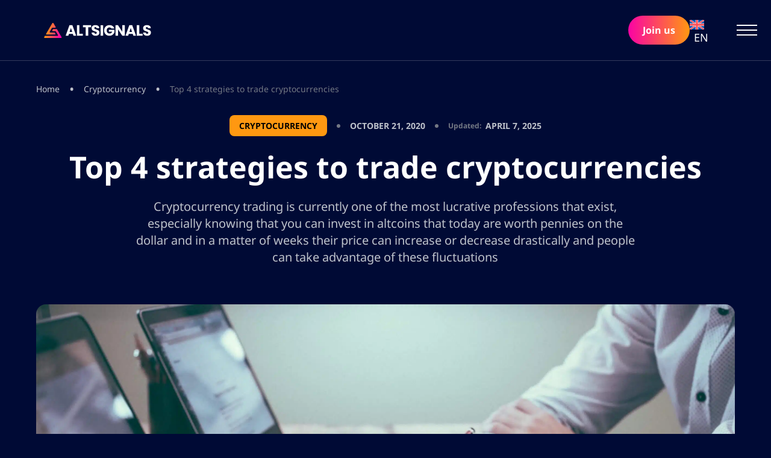

--- FILE ---
content_type: text/html; charset=UTF-8
request_url: https://altsignals.io/post/top-4-strategies-to-trade-cryptocurrencies
body_size: 44545
content:
<!DOCTYPE html>
<html lang="en-US" prefix="og: https://ogp.me/ns#">
<head><meta charset="UTF-8"><script>if(navigator.userAgent.match(/MSIE|Internet Explorer/i)||navigator.userAgent.match(/Trident\/7\..*?rv:11/i)){var href=document.location.href;if(!href.match(/[?&]nowprocket/)){if(href.indexOf("?")==-1){if(href.indexOf("#")==-1){document.location.href=href+"?nowprocket=1"}else{document.location.href=href.replace("#","?nowprocket=1#")}}else{if(href.indexOf("#")==-1){document.location.href=href+"&nowprocket=1"}else{document.location.href=href.replace("#","&nowprocket=1#")}}}}</script><script>(()=>{class RocketLazyLoadScripts{constructor(){this.v="2.0.4",this.userEvents=["keydown","keyup","mousedown","mouseup","mousemove","mouseover","mouseout","touchmove","touchstart","touchend","touchcancel","wheel","click","dblclick","input"],this.attributeEvents=["onblur","onclick","oncontextmenu","ondblclick","onfocus","onmousedown","onmouseenter","onmouseleave","onmousemove","onmouseout","onmouseover","onmouseup","onmousewheel","onscroll","onsubmit"]}async t(){this.i(),this.o(),/iP(ad|hone)/.test(navigator.userAgent)&&this.h(),this.u(),this.l(this),this.m(),this.k(this),this.p(this),this._(),await Promise.all([this.R(),this.L()]),this.lastBreath=Date.now(),this.S(this),this.P(),this.D(),this.O(),this.M(),await this.C(this.delayedScripts.normal),await this.C(this.delayedScripts.defer),await this.C(this.delayedScripts.async),await this.T(),await this.F(),await this.j(),await this.A(),window.dispatchEvent(new Event("rocket-allScriptsLoaded")),this.everythingLoaded=!0,this.lastTouchEnd&&await new Promise(t=>setTimeout(t,500-Date.now()+this.lastTouchEnd)),this.I(),this.H(),this.U(),this.W()}i(){this.CSPIssue=sessionStorage.getItem("rocketCSPIssue"),document.addEventListener("securitypolicyviolation",t=>{this.CSPIssue||"script-src-elem"!==t.violatedDirective||"data"!==t.blockedURI||(this.CSPIssue=!0,sessionStorage.setItem("rocketCSPIssue",!0))},{isRocket:!0})}o(){window.addEventListener("pageshow",t=>{this.persisted=t.persisted,this.realWindowLoadedFired=!0},{isRocket:!0}),window.addEventListener("pagehide",()=>{this.onFirstUserAction=null},{isRocket:!0})}h(){let t;function e(e){t=e}window.addEventListener("touchstart",e,{isRocket:!0}),window.addEventListener("touchend",function i(o){o.changedTouches[0]&&t.changedTouches[0]&&Math.abs(o.changedTouches[0].pageX-t.changedTouches[0].pageX)<10&&Math.abs(o.changedTouches[0].pageY-t.changedTouches[0].pageY)<10&&o.timeStamp-t.timeStamp<200&&(window.removeEventListener("touchstart",e,{isRocket:!0}),window.removeEventListener("touchend",i,{isRocket:!0}),"INPUT"===o.target.tagName&&"text"===o.target.type||(o.target.dispatchEvent(new TouchEvent("touchend",{target:o.target,bubbles:!0})),o.target.dispatchEvent(new MouseEvent("mouseover",{target:o.target,bubbles:!0})),o.target.dispatchEvent(new PointerEvent("click",{target:o.target,bubbles:!0,cancelable:!0,detail:1,clientX:o.changedTouches[0].clientX,clientY:o.changedTouches[0].clientY})),event.preventDefault()))},{isRocket:!0})}q(t){this.userActionTriggered||("mousemove"!==t.type||this.firstMousemoveIgnored?"keyup"===t.type||"mouseover"===t.type||"mouseout"===t.type||(this.userActionTriggered=!0,this.onFirstUserAction&&this.onFirstUserAction()):this.firstMousemoveIgnored=!0),"click"===t.type&&t.preventDefault(),t.stopPropagation(),t.stopImmediatePropagation(),"touchstart"===this.lastEvent&&"touchend"===t.type&&(this.lastTouchEnd=Date.now()),"click"===t.type&&(this.lastTouchEnd=0),this.lastEvent=t.type,t.composedPath&&t.composedPath()[0].getRootNode()instanceof ShadowRoot&&(t.rocketTarget=t.composedPath()[0]),this.savedUserEvents.push(t)}u(){this.savedUserEvents=[],this.userEventHandler=this.q.bind(this),this.userEvents.forEach(t=>window.addEventListener(t,this.userEventHandler,{passive:!1,isRocket:!0})),document.addEventListener("visibilitychange",this.userEventHandler,{isRocket:!0})}U(){this.userEvents.forEach(t=>window.removeEventListener(t,this.userEventHandler,{passive:!1,isRocket:!0})),document.removeEventListener("visibilitychange",this.userEventHandler,{isRocket:!0}),this.savedUserEvents.forEach(t=>{(t.rocketTarget||t.target).dispatchEvent(new window[t.constructor.name](t.type,t))})}m(){const t="return false",e=Array.from(this.attributeEvents,t=>"data-rocket-"+t),i="["+this.attributeEvents.join("],[")+"]",o="[data-rocket-"+this.attributeEvents.join("],[data-rocket-")+"]",s=(e,i,o)=>{o&&o!==t&&(e.setAttribute("data-rocket-"+i,o),e["rocket"+i]=new Function("event",o),e.setAttribute(i,t))};new MutationObserver(t=>{for(const n of t)"attributes"===n.type&&(n.attributeName.startsWith("data-rocket-")||this.everythingLoaded?n.attributeName.startsWith("data-rocket-")&&this.everythingLoaded&&this.N(n.target,n.attributeName.substring(12)):s(n.target,n.attributeName,n.target.getAttribute(n.attributeName))),"childList"===n.type&&n.addedNodes.forEach(t=>{if(t.nodeType===Node.ELEMENT_NODE)if(this.everythingLoaded)for(const i of[t,...t.querySelectorAll(o)])for(const t of i.getAttributeNames())e.includes(t)&&this.N(i,t.substring(12));else for(const e of[t,...t.querySelectorAll(i)])for(const t of e.getAttributeNames())this.attributeEvents.includes(t)&&s(e,t,e.getAttribute(t))})}).observe(document,{subtree:!0,childList:!0,attributeFilter:[...this.attributeEvents,...e]})}I(){this.attributeEvents.forEach(t=>{document.querySelectorAll("[data-rocket-"+t+"]").forEach(e=>{this.N(e,t)})})}N(t,e){const i=t.getAttribute("data-rocket-"+e);i&&(t.setAttribute(e,i),t.removeAttribute("data-rocket-"+e))}k(t){Object.defineProperty(HTMLElement.prototype,"onclick",{get(){return this.rocketonclick||null},set(e){this.rocketonclick=e,this.setAttribute(t.everythingLoaded?"onclick":"data-rocket-onclick","this.rocketonclick(event)")}})}S(t){function e(e,i){let o=e[i];e[i]=null,Object.defineProperty(e,i,{get:()=>o,set(s){t.everythingLoaded?o=s:e["rocket"+i]=o=s}})}e(document,"onreadystatechange"),e(window,"onload"),e(window,"onpageshow");try{Object.defineProperty(document,"readyState",{get:()=>t.rocketReadyState,set(e){t.rocketReadyState=e},configurable:!0}),document.readyState="loading"}catch(t){console.log("WPRocket DJE readyState conflict, bypassing")}}l(t){this.originalAddEventListener=EventTarget.prototype.addEventListener,this.originalRemoveEventListener=EventTarget.prototype.removeEventListener,this.savedEventListeners=[],EventTarget.prototype.addEventListener=function(e,i,o){o&&o.isRocket||!t.B(e,this)&&!t.userEvents.includes(e)||t.B(e,this)&&!t.userActionTriggered||e.startsWith("rocket-")||t.everythingLoaded?t.originalAddEventListener.call(this,e,i,o):(t.savedEventListeners.push({target:this,remove:!1,type:e,func:i,options:o}),"mouseenter"!==e&&"mouseleave"!==e||t.originalAddEventListener.call(this,e,t.savedUserEvents.push,o))},EventTarget.prototype.removeEventListener=function(e,i,o){o&&o.isRocket||!t.B(e,this)&&!t.userEvents.includes(e)||t.B(e,this)&&!t.userActionTriggered||e.startsWith("rocket-")||t.everythingLoaded?t.originalRemoveEventListener.call(this,e,i,o):t.savedEventListeners.push({target:this,remove:!0,type:e,func:i,options:o})}}J(t,e){this.savedEventListeners=this.savedEventListeners.filter(i=>{let o=i.type,s=i.target||window;return e!==o||t!==s||(this.B(o,s)&&(i.type="rocket-"+o),this.$(i),!1)})}H(){EventTarget.prototype.addEventListener=this.originalAddEventListener,EventTarget.prototype.removeEventListener=this.originalRemoveEventListener,this.savedEventListeners.forEach(t=>this.$(t))}$(t){t.remove?this.originalRemoveEventListener.call(t.target,t.type,t.func,t.options):this.originalAddEventListener.call(t.target,t.type,t.func,t.options)}p(t){let e;function i(e){return t.everythingLoaded?e:e.split(" ").map(t=>"load"===t||t.startsWith("load.")?"rocket-jquery-load":t).join(" ")}function o(o){function s(e){const s=o.fn[e];o.fn[e]=o.fn.init.prototype[e]=function(){return this[0]===window&&t.userActionTriggered&&("string"==typeof arguments[0]||arguments[0]instanceof String?arguments[0]=i(arguments[0]):"object"==typeof arguments[0]&&Object.keys(arguments[0]).forEach(t=>{const e=arguments[0][t];delete arguments[0][t],arguments[0][i(t)]=e})),s.apply(this,arguments),this}}if(o&&o.fn&&!t.allJQueries.includes(o)){const e={DOMContentLoaded:[],"rocket-DOMContentLoaded":[]};for(const t in e)document.addEventListener(t,()=>{e[t].forEach(t=>t())},{isRocket:!0});o.fn.ready=o.fn.init.prototype.ready=function(i){function s(){parseInt(o.fn.jquery)>2?setTimeout(()=>i.bind(document)(o)):i.bind(document)(o)}return"function"==typeof i&&(t.realDomReadyFired?!t.userActionTriggered||t.fauxDomReadyFired?s():e["rocket-DOMContentLoaded"].push(s):e.DOMContentLoaded.push(s)),o([])},s("on"),s("one"),s("off"),t.allJQueries.push(o)}e=o}t.allJQueries=[],o(window.jQuery),Object.defineProperty(window,"jQuery",{get:()=>e,set(t){o(t)}})}P(){const t=new Map;document.write=document.writeln=function(e){const i=document.currentScript,o=document.createRange(),s=i.parentElement;let n=t.get(i);void 0===n&&(n=i.nextSibling,t.set(i,n));const c=document.createDocumentFragment();o.setStart(c,0),c.appendChild(o.createContextualFragment(e)),s.insertBefore(c,n)}}async R(){return new Promise(t=>{this.userActionTriggered?t():this.onFirstUserAction=t})}async L(){return new Promise(t=>{document.addEventListener("DOMContentLoaded",()=>{this.realDomReadyFired=!0,t()},{isRocket:!0})})}async j(){return this.realWindowLoadedFired?Promise.resolve():new Promise(t=>{window.addEventListener("load",t,{isRocket:!0})})}M(){this.pendingScripts=[];this.scriptsMutationObserver=new MutationObserver(t=>{for(const e of t)e.addedNodes.forEach(t=>{"SCRIPT"!==t.tagName||t.noModule||t.isWPRocket||this.pendingScripts.push({script:t,promise:new Promise(e=>{const i=()=>{const i=this.pendingScripts.findIndex(e=>e.script===t);i>=0&&this.pendingScripts.splice(i,1),e()};t.addEventListener("load",i,{isRocket:!0}),t.addEventListener("error",i,{isRocket:!0}),setTimeout(i,1e3)})})})}),this.scriptsMutationObserver.observe(document,{childList:!0,subtree:!0})}async F(){await this.X(),this.pendingScripts.length?(await this.pendingScripts[0].promise,await this.F()):this.scriptsMutationObserver.disconnect()}D(){this.delayedScripts={normal:[],async:[],defer:[]},document.querySelectorAll("script[type$=rocketlazyloadscript]").forEach(t=>{t.hasAttribute("data-rocket-src")?t.hasAttribute("async")&&!1!==t.async?this.delayedScripts.async.push(t):t.hasAttribute("defer")&&!1!==t.defer||"module"===t.getAttribute("data-rocket-type")?this.delayedScripts.defer.push(t):this.delayedScripts.normal.push(t):this.delayedScripts.normal.push(t)})}async _(){await this.L();let t=[];document.querySelectorAll("script[type$=rocketlazyloadscript][data-rocket-src]").forEach(e=>{let i=e.getAttribute("data-rocket-src");if(i&&!i.startsWith("data:")){i.startsWith("//")&&(i=location.protocol+i);try{const o=new URL(i).origin;o!==location.origin&&t.push({src:o,crossOrigin:e.crossOrigin||"module"===e.getAttribute("data-rocket-type")})}catch(t){}}}),t=[...new Map(t.map(t=>[JSON.stringify(t),t])).values()],this.Y(t,"preconnect")}async G(t){if(await this.K(),!0!==t.noModule||!("noModule"in HTMLScriptElement.prototype))return new Promise(e=>{let i;function o(){(i||t).setAttribute("data-rocket-status","executed"),e()}try{if(navigator.userAgent.includes("Firefox/")||""===navigator.vendor||this.CSPIssue)i=document.createElement("script"),[...t.attributes].forEach(t=>{let e=t.nodeName;"type"!==e&&("data-rocket-type"===e&&(e="type"),"data-rocket-src"===e&&(e="src"),i.setAttribute(e,t.nodeValue))}),t.text&&(i.text=t.text),t.nonce&&(i.nonce=t.nonce),i.hasAttribute("src")?(i.addEventListener("load",o,{isRocket:!0}),i.addEventListener("error",()=>{i.setAttribute("data-rocket-status","failed-network"),e()},{isRocket:!0}),setTimeout(()=>{i.isConnected||e()},1)):(i.text=t.text,o()),i.isWPRocket=!0,t.parentNode.replaceChild(i,t);else{const i=t.getAttribute("data-rocket-type"),s=t.getAttribute("data-rocket-src");i?(t.type=i,t.removeAttribute("data-rocket-type")):t.removeAttribute("type"),t.addEventListener("load",o,{isRocket:!0}),t.addEventListener("error",i=>{this.CSPIssue&&i.target.src.startsWith("data:")?(console.log("WPRocket: CSP fallback activated"),t.removeAttribute("src"),this.G(t).then(e)):(t.setAttribute("data-rocket-status","failed-network"),e())},{isRocket:!0}),s?(t.fetchPriority="high",t.removeAttribute("data-rocket-src"),t.src=s):t.src="data:text/javascript;base64,"+window.btoa(unescape(encodeURIComponent(t.text)))}}catch(i){t.setAttribute("data-rocket-status","failed-transform"),e()}});t.setAttribute("data-rocket-status","skipped")}async C(t){const e=t.shift();return e?(e.isConnected&&await this.G(e),this.C(t)):Promise.resolve()}O(){this.Y([...this.delayedScripts.normal,...this.delayedScripts.defer,...this.delayedScripts.async],"preload")}Y(t,e){this.trash=this.trash||[];let i=!0;var o=document.createDocumentFragment();t.forEach(t=>{const s=t.getAttribute&&t.getAttribute("data-rocket-src")||t.src;if(s&&!s.startsWith("data:")){const n=document.createElement("link");n.href=s,n.rel=e,"preconnect"!==e&&(n.as="script",n.fetchPriority=i?"high":"low"),t.getAttribute&&"module"===t.getAttribute("data-rocket-type")&&(n.crossOrigin=!0),t.crossOrigin&&(n.crossOrigin=t.crossOrigin),t.integrity&&(n.integrity=t.integrity),t.nonce&&(n.nonce=t.nonce),o.appendChild(n),this.trash.push(n),i=!1}}),document.head.appendChild(o)}W(){this.trash.forEach(t=>t.remove())}async T(){try{document.readyState="interactive"}catch(t){}this.fauxDomReadyFired=!0;try{await this.K(),this.J(document,"readystatechange"),document.dispatchEvent(new Event("rocket-readystatechange")),await this.K(),document.rocketonreadystatechange&&document.rocketonreadystatechange(),await this.K(),this.J(document,"DOMContentLoaded"),document.dispatchEvent(new Event("rocket-DOMContentLoaded")),await this.K(),this.J(window,"DOMContentLoaded"),window.dispatchEvent(new Event("rocket-DOMContentLoaded"))}catch(t){console.error(t)}}async A(){try{document.readyState="complete"}catch(t){}try{await this.K(),this.J(document,"readystatechange"),document.dispatchEvent(new Event("rocket-readystatechange")),await this.K(),document.rocketonreadystatechange&&document.rocketonreadystatechange(),await this.K(),this.J(window,"load"),window.dispatchEvent(new Event("rocket-load")),await this.K(),window.rocketonload&&window.rocketonload(),await this.K(),this.allJQueries.forEach(t=>t(window).trigger("rocket-jquery-load")),await this.K(),this.J(window,"pageshow");const t=new Event("rocket-pageshow");t.persisted=this.persisted,window.dispatchEvent(t),await this.K(),window.rocketonpageshow&&window.rocketonpageshow({persisted:this.persisted})}catch(t){console.error(t)}}async K(){Date.now()-this.lastBreath>45&&(await this.X(),this.lastBreath=Date.now())}async X(){return document.hidden?new Promise(t=>setTimeout(t)):new Promise(t=>requestAnimationFrame(t))}B(t,e){return e===document&&"readystatechange"===t||(e===document&&"DOMContentLoaded"===t||(e===window&&"DOMContentLoaded"===t||(e===window&&"load"===t||e===window&&"pageshow"===t)))}static run(){(new RocketLazyLoadScripts).t()}}RocketLazyLoadScripts.run()})();</script>
            <!-- Google Tag Manager -->
        <script type="rocketlazyloadscript">(function(w,d,s,l,i){w[l]=w[l]||[];w[l].push({'gtm.start':
                    new Date().getTime(),event:'gtm.js'});var f=d.getElementsByTagName(s)[0],
                j=d.createElement(s),dl=l!='dataLayer'?'&l='+l:'';j.async=true;j.src=
                'https://www.googletagmanager.com/gtm.js?id='+i+dl;f.parentNode.insertBefore(j,f);
            })(window,document,'script','dataLayer','GTM-PXPPX36');</script>
        <!-- End Google Tag Manager -->
        <!-- TrustBox script -->
<!--    <script type="rocketlazyloadscript" data-rocket-type="text/javascript" data-rocket-src="//widget.trustpilot.com/bootstrap/v5/tp.widget.bootstrap.min.js" async></script>-->
    <!-- End TrustBox script -->
    
    <meta name="viewport" content="width=device-width, initial-scale=1.0">
    <meta http-equiv="X-UA-Compatible" content="ie=edge">
    <title>Top 4 strategies to trade cryptocurrencies</title>

    
                <link rel="preload" as="image" href="https://altsignals.io/wp-content/uploads/2024/01/5f034453da51190f3e7f414c_scott-graham-5fNmWej4tAA-unsplash-scaled.jpg.webp" type="image/webp" fetchpriority="high">
        
    
<!-- Search Engine Optimization by Rank Math PRO - https://rankmath.com/ -->
<meta name="description" content="Cryptocurrency trading can be highly lucrative, especially with promising altcoins on the rise."/>
<meta name="robots" content="follow, index, max-snippet:-1, max-video-preview:-1, max-image-preview:large"/>
<link rel="canonical" href="https://altsignals.io/post/top-4-strategies-to-trade-cryptocurrencies" />
<meta property="og:locale" content="en_US" />
<meta property="og:type" content="article" />
<meta property="og:title" content="Top 4 strategies to trade cryptocurrencies" />
<meta property="og:description" content="Cryptocurrency trading can be highly lucrative, especially with promising altcoins on the rise." />
<meta property="og:url" content="https://altsignals.io/post/top-4-strategies-to-trade-cryptocurrencies" />
<meta property="og:site_name" content="AltSignals.io" />
<meta property="article:tag" content="Cryptocurrency" />
<meta property="article:tag" content="Trading" />
<meta property="article:section" content="Cryptocurrency" />
<meta property="og:updated_time" content="2025-04-07T07:50:50+00:00" />
<meta property="og:image" content="https://altsignals.io/wp-content/uploads/2024/01/5f034453da51190f3e7f414c_scott-graham-5fNmWej4tAA-unsplash-1024x683.jpg" />
<meta property="og:image:secure_url" content="https://altsignals.io/wp-content/uploads/2024/01/5f034453da51190f3e7f414c_scott-graham-5fNmWej4tAA-unsplash-1024x683.jpg" />
<meta property="og:image:width" content="1024" />
<meta property="og:image:height" content="683" />
<meta property="og:image:alt" content="Top 4 strategies to trade cryptocurrencies" />
<meta property="og:image:type" content="image/jpeg" />
<meta property="article:published_time" content="2020-10-21T00:00:00+00:00" />
<meta property="article:modified_time" content="2025-04-07T07:50:50+00:00" />
<meta name="twitter:card" content="summary_large_image" />
<meta name="twitter:title" content="Top 4 strategies to trade cryptocurrencies" />
<meta name="twitter:description" content="Cryptocurrency trading can be highly lucrative, especially with promising altcoins on the rise." />
<meta name="twitter:image" content="https://altsignals.io/wp-content/uploads/2024/01/5f034453da51190f3e7f414c_scott-graham-5fNmWej4tAA-unsplash-1024x683.jpg" />
<meta name="twitter:label1" content="Written by" />
<meta name="twitter:data1" content="AltSignals Team" />
<meta name="twitter:label2" content="Time to read" />
<meta name="twitter:data2" content="2 minutes" />
<script type="application/ld+json" class="rank-math-schema-pro">{"@context":"https://schema.org","@graph":[{"@type":"Organization","@id":"https://altsignals.io/#organization","name":"AltSignals.io","url":"https://altsignals.io","email":"contact@altsignals.io","logo":{"@type":"ImageObject","@id":"https://altsignals.io/#logo","url":"https://altsignals.io/wp-content/uploads/2023/12/altsingals-og.jpg","contentUrl":"https://altsignals.io/wp-content/uploads/2023/12/altsingals-og.jpg","caption":"AltSignals.io","inLanguage":"en-US","width":"1200","height":"630"}},{"@type":"WebSite","@id":"https://altsignals.io/#website","url":"https://altsignals.io","name":"AltSignals.io","alternateName":"AltSignals","publisher":{"@id":"https://altsignals.io/#organization"},"inLanguage":"en-US"},{"@type":"ImageObject","@id":"https://altsignals.io/wp-content/uploads/2024/01/5f034453da51190f3e7f414c_scott-graham-5fNmWej4tAA-unsplash-scaled.jpg","url":"https://altsignals.io/wp-content/uploads/2024/01/5f034453da51190f3e7f414c_scott-graham-5fNmWej4tAA-unsplash-scaled.jpg","width":"2560","height":"1709","inLanguage":"en-US"},{"@type":"BreadcrumbList","@id":"https://altsignals.io/post/top-4-strategies-to-trade-cryptocurrencies#breadcrumb","itemListElement":[{"@type":"ListItem","position":"1","item":{"@id":"https://altsignals.io","name":"Home"}},{"@type":"ListItem","position":"2","item":{"@id":"https://altsignals.io/categories/cryptocurrency","name":"Cryptocurrency"}},{"@type":"ListItem","position":"3","item":{"@id":"https://altsignals.io/post/top-4-strategies-to-trade-cryptocurrencies","name":"Top 4 strategies to trade cryptocurrencies"}}]},{"@type":"WebPage","@id":"https://altsignals.io/post/top-4-strategies-to-trade-cryptocurrencies#webpage","url":"https://altsignals.io/post/top-4-strategies-to-trade-cryptocurrencies","name":"Top 4 strategies to trade cryptocurrencies","datePublished":"2020-10-21T00:00:00+00:00","dateModified":"2025-04-07T07:50:50+00:00","isPartOf":{"@id":"https://altsignals.io/#website"},"primaryImageOfPage":{"@id":"https://altsignals.io/wp-content/uploads/2024/01/5f034453da51190f3e7f414c_scott-graham-5fNmWej4tAA-unsplash-scaled.jpg"},"inLanguage":"en-US","breadcrumb":{"@id":"https://altsignals.io/post/top-4-strategies-to-trade-cryptocurrencies#breadcrumb"}},{"@type":"Person","@id":"https://altsignals.io/author/altsignals_team","name":"AltSignals Team","description":"Discover insights from the AltSignals team\u2014explore trading results and strategies.","url":"https://altsignals.io/author/altsignals_team","image":{"@type":"ImageObject","@id":"https://secure.gravatar.com/avatar/4f189db3ea8bb2d38badb0145cbe02b0a8a97a156190eb04e8975b8ae44141c6?s=96&amp;d=mm&amp;r=g","url":"https://secure.gravatar.com/avatar/4f189db3ea8bb2d38badb0145cbe02b0a8a97a156190eb04e8975b8ae44141c6?s=96&amp;d=mm&amp;r=g","caption":"AltSignals Team","inLanguage":"en-US"},"worksFor":{"@id":"https://altsignals.io/#organization"}},{"@type":"BlogPosting","headline":"Top 4 strategies to trade cryptocurrencies","datePublished":"2020-10-21T00:00:00+00:00","dateModified":"2025-04-07T07:50:50+00:00","articleSection":"Cryptocurrency","author":{"@id":"https://altsignals.io/author/altsignals_team","name":"AltSignals Team"},"publisher":{"@id":"https://altsignals.io/#organization"},"description":"Cryptocurrency trading can be highly lucrative, especially with promising altcoins on the rise.","copyrightYear":"2025","copyrightHolder":{"@id":"https://altsignals.io/#organization"},"name":"Top 4 strategies to trade cryptocurrencies","@id":"https://altsignals.io/post/top-4-strategies-to-trade-cryptocurrencies#richSnippet","isPartOf":{"@id":"https://altsignals.io/post/top-4-strategies-to-trade-cryptocurrencies#webpage"},"image":{"@id":"https://altsignals.io/wp-content/uploads/2024/01/5f034453da51190f3e7f414c_scott-graham-5fNmWej4tAA-unsplash-scaled.jpg"},"inLanguage":"en-US","mainEntityOfPage":{"@id":"https://altsignals.io/post/top-4-strategies-to-trade-cryptocurrencies#webpage"}}]}</script>
<!-- /Rank Math WordPress SEO plugin -->

<link rel='dns-prefetch' href='//altsignals.io' />
<link rel='dns-prefetch' href='//www.googletagmanager.com' />

<link rel="alternate" type="application/rss+xml" title="altsignals.io &raquo; Top 4 strategies to trade cryptocurrencies Comments Feed" href="https://altsignals.io/post/top-4-strategies-to-trade-cryptocurrencies/feed" />
<link rel="alternate" title="oEmbed (JSON)" type="application/json+oembed" href="https://altsignals.io/wp-json/oembed/1.0/embed?url=https%3A%2F%2Faltsignals.io%2Fpost%2Ftop-4-strategies-to-trade-cryptocurrencies" />
<link rel="alternate" title="oEmbed (XML)" type="text/xml+oembed" href="https://altsignals.io/wp-json/oembed/1.0/embed?url=https%3A%2F%2Faltsignals.io%2Fpost%2Ftop-4-strategies-to-trade-cryptocurrencies&#038;format=xml" />
<!-- altsignals.io is managing ads with Advanced Ads 2.0.16 – https://wpadvancedads.com/ --><!--noptimize--><script type="rocketlazyloadscript" id="altsi-ready">
			window.advanced_ads_ready=function(e,a){a=a||"complete";var d=function(e){return"interactive"===a?"loading"!==e:"complete"===e};d(document.readyState)?e():document.addEventListener("readystatechange",(function(a){d(a.target.readyState)&&e()}),{once:"interactive"===a})},window.advanced_ads_ready_queue=window.advanced_ads_ready_queue||[];		</script>
		<!--/noptimize--><style id='wp-img-auto-sizes-contain-inline-css' type='text/css'>
img:is([sizes=auto i],[sizes^="auto," i]){contain-intrinsic-size:3000px 1500px}
/*# sourceURL=wp-img-auto-sizes-contain-inline-css */
</style>
<style id='wp-emoji-styles-inline-css' type='text/css'>

	img.wp-smiley, img.emoji {
		display: inline !important;
		border: none !important;
		box-shadow: none !important;
		height: 1em !important;
		width: 1em !important;
		margin: 0 0.07em !important;
		vertical-align: -0.1em !important;
		background: none !important;
		padding: 0 !important;
	}
/*# sourceURL=wp-emoji-styles-inline-css */
</style>
<link rel='stylesheet' id='wp-block-library-css' href='https://altsignals.io/wp-includes/css/dist/block-library/style.min.css?ver=6.9' type='text/css' media='all' />
<style id='wp-block-heading-inline-css' type='text/css'>
h1:where(.wp-block-heading).has-background,h2:where(.wp-block-heading).has-background,h3:where(.wp-block-heading).has-background,h4:where(.wp-block-heading).has-background,h5:where(.wp-block-heading).has-background,h6:where(.wp-block-heading).has-background{padding:1.25em 2.375em}h1.has-text-align-left[style*=writing-mode]:where([style*=vertical-lr]),h1.has-text-align-right[style*=writing-mode]:where([style*=vertical-rl]),h2.has-text-align-left[style*=writing-mode]:where([style*=vertical-lr]),h2.has-text-align-right[style*=writing-mode]:where([style*=vertical-rl]),h3.has-text-align-left[style*=writing-mode]:where([style*=vertical-lr]),h3.has-text-align-right[style*=writing-mode]:where([style*=vertical-rl]),h4.has-text-align-left[style*=writing-mode]:where([style*=vertical-lr]),h4.has-text-align-right[style*=writing-mode]:where([style*=vertical-rl]),h5.has-text-align-left[style*=writing-mode]:where([style*=vertical-lr]),h5.has-text-align-right[style*=writing-mode]:where([style*=vertical-rl]),h6.has-text-align-left[style*=writing-mode]:where([style*=vertical-lr]),h6.has-text-align-right[style*=writing-mode]:where([style*=vertical-rl]){rotate:180deg}
/*# sourceURL=https://altsignals.io/wp-includes/blocks/heading/style.min.css */
</style>
<style id='wp-block-paragraph-inline-css' type='text/css'>
.is-small-text{font-size:.875em}.is-regular-text{font-size:1em}.is-large-text{font-size:2.25em}.is-larger-text{font-size:3em}.has-drop-cap:not(:focus):first-letter{float:left;font-size:8.4em;font-style:normal;font-weight:100;line-height:.68;margin:.05em .1em 0 0;text-transform:uppercase}body.rtl .has-drop-cap:not(:focus):first-letter{float:none;margin-left:.1em}p.has-drop-cap.has-background{overflow:hidden}:root :where(p.has-background){padding:1.25em 2.375em}:where(p.has-text-color:not(.has-link-color)) a{color:inherit}p.has-text-align-left[style*="writing-mode:vertical-lr"],p.has-text-align-right[style*="writing-mode:vertical-rl"]{rotate:180deg}
/*# sourceURL=https://altsignals.io/wp-includes/blocks/paragraph/style.min.css */
</style>
<style id='global-styles-inline-css' type='text/css'>
:root{--wp--preset--aspect-ratio--square: 1;--wp--preset--aspect-ratio--4-3: 4/3;--wp--preset--aspect-ratio--3-4: 3/4;--wp--preset--aspect-ratio--3-2: 3/2;--wp--preset--aspect-ratio--2-3: 2/3;--wp--preset--aspect-ratio--16-9: 16/9;--wp--preset--aspect-ratio--9-16: 9/16;--wp--preset--color--black: #000000;--wp--preset--color--cyan-bluish-gray: #abb8c3;--wp--preset--color--white: #ffffff;--wp--preset--color--pale-pink: #f78da7;--wp--preset--color--vivid-red: #cf2e2e;--wp--preset--color--luminous-vivid-orange: #ff6900;--wp--preset--color--luminous-vivid-amber: #fcb900;--wp--preset--color--light-green-cyan: #7bdcb5;--wp--preset--color--vivid-green-cyan: #00d084;--wp--preset--color--pale-cyan-blue: #8ed1fc;--wp--preset--color--vivid-cyan-blue: #0693e3;--wp--preset--color--vivid-purple: #9b51e0;--wp--preset--gradient--vivid-cyan-blue-to-vivid-purple: linear-gradient(135deg,rgb(6,147,227) 0%,rgb(155,81,224) 100%);--wp--preset--gradient--light-green-cyan-to-vivid-green-cyan: linear-gradient(135deg,rgb(122,220,180) 0%,rgb(0,208,130) 100%);--wp--preset--gradient--luminous-vivid-amber-to-luminous-vivid-orange: linear-gradient(135deg,rgb(252,185,0) 0%,rgb(255,105,0) 100%);--wp--preset--gradient--luminous-vivid-orange-to-vivid-red: linear-gradient(135deg,rgb(255,105,0) 0%,rgb(207,46,46) 100%);--wp--preset--gradient--very-light-gray-to-cyan-bluish-gray: linear-gradient(135deg,rgb(238,238,238) 0%,rgb(169,184,195) 100%);--wp--preset--gradient--cool-to-warm-spectrum: linear-gradient(135deg,rgb(74,234,220) 0%,rgb(151,120,209) 20%,rgb(207,42,186) 40%,rgb(238,44,130) 60%,rgb(251,105,98) 80%,rgb(254,248,76) 100%);--wp--preset--gradient--blush-light-purple: linear-gradient(135deg,rgb(255,206,236) 0%,rgb(152,150,240) 100%);--wp--preset--gradient--blush-bordeaux: linear-gradient(135deg,rgb(254,205,165) 0%,rgb(254,45,45) 50%,rgb(107,0,62) 100%);--wp--preset--gradient--luminous-dusk: linear-gradient(135deg,rgb(255,203,112) 0%,rgb(199,81,192) 50%,rgb(65,88,208) 100%);--wp--preset--gradient--pale-ocean: linear-gradient(135deg,rgb(255,245,203) 0%,rgb(182,227,212) 50%,rgb(51,167,181) 100%);--wp--preset--gradient--electric-grass: linear-gradient(135deg,rgb(202,248,128) 0%,rgb(113,206,126) 100%);--wp--preset--gradient--midnight: linear-gradient(135deg,rgb(2,3,129) 0%,rgb(40,116,252) 100%);--wp--preset--font-size--small: 13px;--wp--preset--font-size--medium: 20px;--wp--preset--font-size--large: 36px;--wp--preset--font-size--x-large: 42px;--wp--preset--spacing--20: 0.44rem;--wp--preset--spacing--30: 0.67rem;--wp--preset--spacing--40: 1rem;--wp--preset--spacing--50: 1.5rem;--wp--preset--spacing--60: 2.25rem;--wp--preset--spacing--70: 3.38rem;--wp--preset--spacing--80: 5.06rem;--wp--preset--shadow--natural: 6px 6px 9px rgba(0, 0, 0, 0.2);--wp--preset--shadow--deep: 12px 12px 50px rgba(0, 0, 0, 0.4);--wp--preset--shadow--sharp: 6px 6px 0px rgba(0, 0, 0, 0.2);--wp--preset--shadow--outlined: 6px 6px 0px -3px rgb(255, 255, 255), 6px 6px rgb(0, 0, 0);--wp--preset--shadow--crisp: 6px 6px 0px rgb(0, 0, 0);}:where(.is-layout-flex){gap: 0.5em;}:where(.is-layout-grid){gap: 0.5em;}body .is-layout-flex{display: flex;}.is-layout-flex{flex-wrap: wrap;align-items: center;}.is-layout-flex > :is(*, div){margin: 0;}body .is-layout-grid{display: grid;}.is-layout-grid > :is(*, div){margin: 0;}:where(.wp-block-columns.is-layout-flex){gap: 2em;}:where(.wp-block-columns.is-layout-grid){gap: 2em;}:where(.wp-block-post-template.is-layout-flex){gap: 1.25em;}:where(.wp-block-post-template.is-layout-grid){gap: 1.25em;}.has-black-color{color: var(--wp--preset--color--black) !important;}.has-cyan-bluish-gray-color{color: var(--wp--preset--color--cyan-bluish-gray) !important;}.has-white-color{color: var(--wp--preset--color--white) !important;}.has-pale-pink-color{color: var(--wp--preset--color--pale-pink) !important;}.has-vivid-red-color{color: var(--wp--preset--color--vivid-red) !important;}.has-luminous-vivid-orange-color{color: var(--wp--preset--color--luminous-vivid-orange) !important;}.has-luminous-vivid-amber-color{color: var(--wp--preset--color--luminous-vivid-amber) !important;}.has-light-green-cyan-color{color: var(--wp--preset--color--light-green-cyan) !important;}.has-vivid-green-cyan-color{color: var(--wp--preset--color--vivid-green-cyan) !important;}.has-pale-cyan-blue-color{color: var(--wp--preset--color--pale-cyan-blue) !important;}.has-vivid-cyan-blue-color{color: var(--wp--preset--color--vivid-cyan-blue) !important;}.has-vivid-purple-color{color: var(--wp--preset--color--vivid-purple) !important;}.has-black-background-color{background-color: var(--wp--preset--color--black) !important;}.has-cyan-bluish-gray-background-color{background-color: var(--wp--preset--color--cyan-bluish-gray) !important;}.has-white-background-color{background-color: var(--wp--preset--color--white) !important;}.has-pale-pink-background-color{background-color: var(--wp--preset--color--pale-pink) !important;}.has-vivid-red-background-color{background-color: var(--wp--preset--color--vivid-red) !important;}.has-luminous-vivid-orange-background-color{background-color: var(--wp--preset--color--luminous-vivid-orange) !important;}.has-luminous-vivid-amber-background-color{background-color: var(--wp--preset--color--luminous-vivid-amber) !important;}.has-light-green-cyan-background-color{background-color: var(--wp--preset--color--light-green-cyan) !important;}.has-vivid-green-cyan-background-color{background-color: var(--wp--preset--color--vivid-green-cyan) !important;}.has-pale-cyan-blue-background-color{background-color: var(--wp--preset--color--pale-cyan-blue) !important;}.has-vivid-cyan-blue-background-color{background-color: var(--wp--preset--color--vivid-cyan-blue) !important;}.has-vivid-purple-background-color{background-color: var(--wp--preset--color--vivid-purple) !important;}.has-black-border-color{border-color: var(--wp--preset--color--black) !important;}.has-cyan-bluish-gray-border-color{border-color: var(--wp--preset--color--cyan-bluish-gray) !important;}.has-white-border-color{border-color: var(--wp--preset--color--white) !important;}.has-pale-pink-border-color{border-color: var(--wp--preset--color--pale-pink) !important;}.has-vivid-red-border-color{border-color: var(--wp--preset--color--vivid-red) !important;}.has-luminous-vivid-orange-border-color{border-color: var(--wp--preset--color--luminous-vivid-orange) !important;}.has-luminous-vivid-amber-border-color{border-color: var(--wp--preset--color--luminous-vivid-amber) !important;}.has-light-green-cyan-border-color{border-color: var(--wp--preset--color--light-green-cyan) !important;}.has-vivid-green-cyan-border-color{border-color: var(--wp--preset--color--vivid-green-cyan) !important;}.has-pale-cyan-blue-border-color{border-color: var(--wp--preset--color--pale-cyan-blue) !important;}.has-vivid-cyan-blue-border-color{border-color: var(--wp--preset--color--vivid-cyan-blue) !important;}.has-vivid-purple-border-color{border-color: var(--wp--preset--color--vivid-purple) !important;}.has-vivid-cyan-blue-to-vivid-purple-gradient-background{background: var(--wp--preset--gradient--vivid-cyan-blue-to-vivid-purple) !important;}.has-light-green-cyan-to-vivid-green-cyan-gradient-background{background: var(--wp--preset--gradient--light-green-cyan-to-vivid-green-cyan) !important;}.has-luminous-vivid-amber-to-luminous-vivid-orange-gradient-background{background: var(--wp--preset--gradient--luminous-vivid-amber-to-luminous-vivid-orange) !important;}.has-luminous-vivid-orange-to-vivid-red-gradient-background{background: var(--wp--preset--gradient--luminous-vivid-orange-to-vivid-red) !important;}.has-very-light-gray-to-cyan-bluish-gray-gradient-background{background: var(--wp--preset--gradient--very-light-gray-to-cyan-bluish-gray) !important;}.has-cool-to-warm-spectrum-gradient-background{background: var(--wp--preset--gradient--cool-to-warm-spectrum) !important;}.has-blush-light-purple-gradient-background{background: var(--wp--preset--gradient--blush-light-purple) !important;}.has-blush-bordeaux-gradient-background{background: var(--wp--preset--gradient--blush-bordeaux) !important;}.has-luminous-dusk-gradient-background{background: var(--wp--preset--gradient--luminous-dusk) !important;}.has-pale-ocean-gradient-background{background: var(--wp--preset--gradient--pale-ocean) !important;}.has-electric-grass-gradient-background{background: var(--wp--preset--gradient--electric-grass) !important;}.has-midnight-gradient-background{background: var(--wp--preset--gradient--midnight) !important;}.has-small-font-size{font-size: var(--wp--preset--font-size--small) !important;}.has-medium-font-size{font-size: var(--wp--preset--font-size--medium) !important;}.has-large-font-size{font-size: var(--wp--preset--font-size--large) !important;}.has-x-large-font-size{font-size: var(--wp--preset--font-size--x-large) !important;}
/*# sourceURL=global-styles-inline-css */
</style>

<style id='classic-theme-styles-inline-css' type='text/css'>
/*! This file is auto-generated */
.wp-block-button__link{color:#fff;background-color:#32373c;border-radius:9999px;box-shadow:none;text-decoration:none;padding:calc(.667em + 2px) calc(1.333em + 2px);font-size:1.125em}.wp-block-file__button{background:#32373c;color:#fff;text-decoration:none}
/*# sourceURL=/wp-includes/css/classic-themes.min.css */
</style>
<link rel='stylesheet' id='affwp-forms-css' href='https://altsignals.io/wp-content/plugins/affiliate-wp/assets/css/forms.min.css?ver=2.30.1' type='text/css' media='all' />
<link rel='stylesheet' id='wpml-legacy-dropdown-0-css' href='https://altsignals.io/wp-content/plugins/sitepress-multilingual-cms/templates/language-switchers/legacy-dropdown/style.min.css?ver=1' type='text/css' media='all' />
<link data-minify="1" rel='stylesheet' id='fonts-css' href='https://altsignals.io/wp-content/cache/min/1/wp-content/themes/altsignals/assets/css/fonts.css?ver=1768467651' type='text/css' media='all' />
<link data-minify="1" rel='stylesheet' id='remodal-default-css' href='https://altsignals.io/wp-content/cache/min/1/wp-content/themes/altsignals/assets/css/remodal-default-theme.css?ver=1768467651' type='text/css' media='all' />
<link data-minify="1" rel='stylesheet' id='remodal-css' href='https://altsignals.io/wp-content/cache/min/1/wp-content/themes/altsignals/assets/css/remodal.css?ver=1768467651' type='text/css' media='all' />
<link data-minify="1" rel='stylesheet' id='styles-swiper-css' href='https://altsignals.io/wp-content/cache/min/1/wp-content/themes/altsignals/assets/css/swiper-bundle.min.css?ver=1768467651' type='text/css' media='all' />
<link data-minify="1" rel='stylesheet' id='commons-css' href='https://altsignals.io/wp-content/cache/background-css/1/altsignals.io/wp-content/cache/min/1/wp-content/themes/altsignals/assets/css/common.css?ver=1768467651&wpr_t=1769008889' type='text/css' media='all' />
<link data-minify="1" rel='stylesheet' id='post-style-css' href='https://altsignals.io/wp-content/cache/min/1/wp-content/themes/altsignals/assets/css/post-style.css?ver=1768467652' type='text/css' media='all' />
<link data-minify="1" rel='stylesheet' id='blog-css' href='https://altsignals.io/wp-content/cache/min/1/wp-content/themes/altsignals/assets/css/blog.css?ver=1768467652' type='text/css' media='all' />
<script type="text/javascript" id="wpml-cookie-js-extra">
/* <![CDATA[ */
var wpml_cookies = {"wp-wpml_current_language":{"value":"en","expires":1,"path":"/"}};
var wpml_cookies = {"wp-wpml_current_language":{"value":"en","expires":1,"path":"/"}};
//# sourceURL=wpml-cookie-js-extra
/* ]]> */
</script>
<script type="rocketlazyloadscript" data-minify="1" data-rocket-type="text/javascript" data-rocket-src="https://altsignals.io/wp-content/cache/min/1/wp-content/plugins/sitepress-multilingual-cms/res/js/cookies/language-cookie.js?ver=1768467651" id="wpml-cookie-js" defer="defer" data-wp-strategy="defer"></script>
<script type="rocketlazyloadscript" data-rocket-type="text/javascript" data-rocket-src="https://altsignals.io/wp-includes/js/dist/hooks.min.js?ver=dd5603f07f9220ed27f1" id="wp-hooks-js"></script>
<script type="text/javascript" id="say-what-js-js-extra">
/* <![CDATA[ */
var say_what_data = {"replacements":{"affiliate-wp|Enter any URL from this website in the form below to generate a custom link.|":"Enter any URL from\u00a0altsignals.io\u00a0in the form below to generate a custom link."}};
//# sourceURL=say-what-js-js-extra
/* ]]> */
</script>
<script type="rocketlazyloadscript" data-minify="1" data-rocket-type="text/javascript" data-rocket-src="https://altsignals.io/wp-content/cache/min/1/wp-content/plugins/say-what/assets/build/frontend.js?ver=1768467651" id="say-what-js-js" data-rocket-defer defer></script>
<script type="rocketlazyloadscript" data-rocket-type="text/javascript" data-rocket-src="https://altsignals.io/wp-includes/js/jquery/jquery.min.js?ver=3.7.1" id="jquery-core-js" data-rocket-defer defer></script>
<script type="rocketlazyloadscript" data-rocket-type="text/javascript" data-rocket-src="https://altsignals.io/wp-includes/js/jquery/jquery-migrate.min.js?ver=3.4.1" id="jquery-migrate-js" data-rocket-defer defer></script>
<script type="text/javascript" id="jquery-cookie-js-extra">window.addEventListener('DOMContentLoaded', function() {
/* <![CDATA[ */
var affwp_scripts = {"ajaxurl":"https://altsignals.io/wp-admin/admin-ajax.php"};
//# sourceURL=jquery-cookie-js-extra
/* ]]> */
});</script>
<script type="rocketlazyloadscript" data-rocket-type="text/javascript" data-rocket-src="https://altsignals.io/wp-content/plugins/affiliate-wp/assets/js/jquery.cookie.min.js?ver=1.4.0" id="jquery-cookie-js" data-rocket-defer defer></script>
<script type="text/javascript" id="affwp-tracking-js-extra">
/* <![CDATA[ */
var affwp_debug_vars = {"integrations":{"ninja-forms":"Ninja Forms"},"version":"2.30.1","currency":"USD","ref_cookie":"affwp_ref","visit_cookie":"affwp_ref_visit_id","campaign_cookie":"affwp_campaign"};
//# sourceURL=affwp-tracking-js-extra
/* ]]> */
</script>
<script type="rocketlazyloadscript" data-rocket-type="text/javascript" data-rocket-src="https://altsignals.io/wp-content/plugins/affiliate-wp/assets/js/tracking.min.js?ver=2.30.1" id="affwp-tracking-js" data-rocket-defer defer></script>
<script type="rocketlazyloadscript" data-rocket-type="text/javascript" data-rocket-src="https://altsignals.io/wp-content/plugins/sitepress-multilingual-cms/templates/language-switchers/legacy-dropdown/script.min.js?ver=1" id="wpml-legacy-dropdown-0-js" data-rocket-defer defer></script>
<link rel="https://api.w.org/" href="https://altsignals.io/wp-json/" /><link rel="alternate" title="JSON" type="application/json" href="https://altsignals.io/wp-json/wp/v2/posts/3237" /><link rel="EditURI" type="application/rsd+xml" title="RSD" href="https://altsignals.io/xmlrpc.php?rsd" />
<meta name="generator" content="WordPress 6.9" />
<link rel='shortlink' href='https://altsignals.io/?p=3237' />
<meta name="generator" content="WPML ver:4.8.6 stt:12,37,1,4,3,27,62,38,45,2,52;" />
<meta name="generator" content="Site Kit by Google 1.168.0" />		<script type="rocketlazyloadscript" data-rocket-type="text/javascript">
		var AFFWP = AFFWP || {};
		AFFWP.referral_var = 'aff';
		AFFWP.expiration = 90;
		AFFWP.debug = 0;


		AFFWP.referral_credit_last = 0;
		</script>
    <script type="rocketlazyloadscript" data-rocket-type="text/javascript">window.addEventListener('DOMContentLoaded', function() {
        var $ = jQuery;
        var ajaxurl = 'https://altsignals.io/wp-admin/admin-ajax.php';
        var wp_data = {"ajax_url":"https:\/\/altsignals.io\/wp-admin\/admin-ajax.php","is_mobile":false,"post_id":3237,"img_path":"https:\/\/altsignals.io\/wp-content\/themes\/altsignals\/assets\/img","user_id":0};
    });</script>
    <link rel="icon" href="https://altsignals.io/wp-content/uploads/2023/12/cropped-favicon-32x32.png" sizes="32x32" />
<link rel="icon" href="https://altsignals.io/wp-content/uploads/2023/12/cropped-favicon-192x192.png" sizes="192x192" />
<link rel="apple-touch-icon" href="https://altsignals.io/wp-content/uploads/2023/12/cropped-favicon-180x180.png" />
<meta name="msapplication-TileImage" content="https://altsignals.io/wp-content/uploads/2023/12/cropped-favicon-270x270.png" />
		<style type="text/css" id="wp-custom-css">
			h2, h3, h4, div, p {
	font-family: Notosans, sans-serif;
}

._w-trustpilot_row {
	display:none;
}

/* By all button */
.js__by-all {display: none!important;}


/* ADS in the post */
.ads {
	background-color: #ff9811;
	background-image: linear-gradient(126deg, #ff9811, #d90e61);
	border-radius: 30px;
	padding: 1rem 1.5rem;
	font-size: 1.125rem;
}
.ads p {
	margin-bottom: 0 !important;
	color: white;
	font-weight: 700;
}
.ads a {
	font-weight: 400;
	display: inline-block;
	color: white;
	text-decoration: none;
	margin-left: 15px;
	padding: 10px 15px;
	border: 1px solid white;
	border-radius: 8px;
}
.ads a:hover {
	background-color: white;
	color: #000;
}

@media all (max-width: 1159px) {
	.ads a {
		display: block;
		margin-top: 10px;
	}
}

/* Blog */
.blog_top-small-title-post {
	font-size: 20px;
}
.bread-crumbs {
	padding-top: 100px;
}

/* YT video */
.wp-block-embed .wp-block-embed__wrapper {
	display: flex;
	justify-content: center;
}
.wp-block-embed iframe {
	width: 100%;
	height: ;
	min-height: 500px;
}		</style>
		<noscript><style id="rocket-lazyload-nojs-css">.rll-youtube-player, [data-lazy-src]{display:none !important;}</style></noscript>
<link data-minify="1" rel='stylesheet' id='nf-font-awesome-css' href='https://altsignals.io/wp-content/cache/min/1/wp-content/plugins/ninja-forms/assets/css/font-awesome.min.css?ver=1768467651' type='text/css' media='all' />
<style id="wpr-lazyload-bg-container"></style><style id="wpr-lazyload-bg-exclusion"></style>
<noscript>
<style id="wpr-lazyload-bg-nostyle">.nav_menu-item.nav_menu-link-down{--wpr-bg-ddf17d3b-3930-4073-9090-bed81ac233e0: url('https://altsignals.io/wp-content/themes/altsignals/assets/img/arrow_down.svg');}.login-modal__input-text::before{--wpr-bg-fb9fa354-5771-4191-be13-be21921bc58a: url('https://altsignals.io/wp-content/themes/altsignals/assets/img/chec-active.svg');}.login-modal__input-text::before{--wpr-bg-80a6d9b6-f524-4ba5-bc6b-e7e76b5291ef: url('https://altsignals.io/wp-content/themes/altsignals/assets/img/chec.svg');}.login-modal__input-text:not(.login-modal__input-disabled):hover::before{--wpr-bg-9e84dbed-4b23-4444-b41d-a27f52988aa0: url('https://altsignals.io/wp-content/themes/altsignals/assets/img/tic.svg');}.login-modal__input-agree-text::before{--wpr-bg-e3d90290-983a-423e-ba71-7f8d39890841: url('https://altsignals.io/wp-content/themes/altsignals/assets/img/chec.svg');}.login-modal__input-agree-text::before{--wpr-bg-a8fa1c30-dd43-436e-bef1-bdb007df1dce: url('https://altsignals.io/wp-content/themes/altsignals/assets/img/chec-active.svg');}.login-modal__input-agree-text:hover::before{--wpr-bg-3e21ad00-c1f5-4705-8eb0-c4370321be0d: url('https://altsignals.io/wp-content/themes/altsignals/assets/img/tic.svg');}.nav_menu-link-down .nav_menu-link_mobile::after{--wpr-bg-4d4c1bfc-e045-454e-bfc6-6318b2ef49be: url('https://altsignals.io/wp-content/themes/altsignals/assets/img/more.svg');}</style>
</noscript>
<script type="application/javascript">const rocket_pairs = [{"selector":".nav_menu-item.nav_menu-link-down","style":".nav_menu-item.nav_menu-link-down{--wpr-bg-ddf17d3b-3930-4073-9090-bed81ac233e0: url('https:\/\/altsignals.io\/wp-content\/themes\/altsignals\/assets\/img\/arrow_down.svg');}","hash":"ddf17d3b-3930-4073-9090-bed81ac233e0","url":"https:\/\/altsignals.io\/wp-content\/themes\/altsignals\/assets\/img\/arrow_down.svg"},{"selector":".login-modal__input-text","style":".login-modal__input-text::before{--wpr-bg-fb9fa354-5771-4191-be13-be21921bc58a: url('https:\/\/altsignals.io\/wp-content\/themes\/altsignals\/assets\/img\/chec-active.svg');}","hash":"fb9fa354-5771-4191-be13-be21921bc58a","url":"https:\/\/altsignals.io\/wp-content\/themes\/altsignals\/assets\/img\/chec-active.svg"},{"selector":".login-modal__input-text","style":".login-modal__input-text::before{--wpr-bg-80a6d9b6-f524-4ba5-bc6b-e7e76b5291ef: url('https:\/\/altsignals.io\/wp-content\/themes\/altsignals\/assets\/img\/chec.svg');}","hash":"80a6d9b6-f524-4ba5-bc6b-e7e76b5291ef","url":"https:\/\/altsignals.io\/wp-content\/themes\/altsignals\/assets\/img\/chec.svg"},{"selector":".login-modal__input-text:not(.login-modal__input-disabled)","style":".login-modal__input-text:not(.login-modal__input-disabled):hover::before{--wpr-bg-9e84dbed-4b23-4444-b41d-a27f52988aa0: url('https:\/\/altsignals.io\/wp-content\/themes\/altsignals\/assets\/img\/tic.svg');}","hash":"9e84dbed-4b23-4444-b41d-a27f52988aa0","url":"https:\/\/altsignals.io\/wp-content\/themes\/altsignals\/assets\/img\/tic.svg"},{"selector":".login-modal__input-agree-text","style":".login-modal__input-agree-text::before{--wpr-bg-e3d90290-983a-423e-ba71-7f8d39890841: url('https:\/\/altsignals.io\/wp-content\/themes\/altsignals\/assets\/img\/chec.svg');}","hash":"e3d90290-983a-423e-ba71-7f8d39890841","url":"https:\/\/altsignals.io\/wp-content\/themes\/altsignals\/assets\/img\/chec.svg"},{"selector":".login-modal__input-agree-text","style":".login-modal__input-agree-text::before{--wpr-bg-a8fa1c30-dd43-436e-bef1-bdb007df1dce: url('https:\/\/altsignals.io\/wp-content\/themes\/altsignals\/assets\/img\/chec-active.svg');}","hash":"a8fa1c30-dd43-436e-bef1-bdb007df1dce","url":"https:\/\/altsignals.io\/wp-content\/themes\/altsignals\/assets\/img\/chec-active.svg"},{"selector":".login-modal__input-agree-text","style":".login-modal__input-agree-text:hover::before{--wpr-bg-3e21ad00-c1f5-4705-8eb0-c4370321be0d: url('https:\/\/altsignals.io\/wp-content\/themes\/altsignals\/assets\/img\/tic.svg');}","hash":"3e21ad00-c1f5-4705-8eb0-c4370321be0d","url":"https:\/\/altsignals.io\/wp-content\/themes\/altsignals\/assets\/img\/tic.svg"},{"selector":".nav_menu-link-down .nav_menu-link_mobile","style":".nav_menu-link-down .nav_menu-link_mobile::after{--wpr-bg-4d4c1bfc-e045-454e-bfc6-6318b2ef49be: url('https:\/\/altsignals.io\/wp-content\/themes\/altsignals\/assets\/img\/more.svg');}","hash":"4d4c1bfc-e045-454e-bfc6-6318b2ef49be","url":"https:\/\/altsignals.io\/wp-content\/themes\/altsignals\/assets\/img\/more.svg"}]; const rocket_excluded_pairs = [];</script><meta name="generator" content="WP Rocket 3.20.2" data-wpr-features="wpr_lazyload_css_bg_img wpr_delay_js wpr_defer_js wpr_minify_js wpr_lazyload_images wpr_lazyload_iframes wpr_image_dimensions wpr_minify_css wpr_preload_links wpr_desktop" /></head><body class="wp-singular post-template-default single single-post postid-3237 single-format-standard wp-theme-altsignals aa-prefix-altsi-">
    <!-- Google Tag Manager (noscript) -->
    <noscript><iframe src="https://www.googletagmanager.com/ns.html?id=GTM-PXPPX36"
                      height="0" width="0" style="display:none;visibility:hidden"></iframe></noscript>
    <!-- End Google Tag Manager (noscript) -->


<div data-rocket-location-hash="51c783322e22165e818dee83c191c1c8" class="wrapper ">
    <header data-rocket-location-hash="f09332fdbd981b659de54b28b25c11f7" class="head">
        <div data-rocket-location-hash="35e4d15fc604e799c157b474ffb13bb0" class="header__place">
                    </div>

                <nav class="nav w-clearfix">
                        <a data-bg="https://altsignals.io/wp-content/uploads/2023/12/Logo.svg" href="https://altsignals.io" aria-current="page" class="nav_brand w-inline-block w--current rocket-lazyload"
               style="  "></a>
                                    <a class="header__join header-cta gradient-btn mobile" href="/join"
                       target="_self">Join us</a>
                                <div class="buttons-user buttons-user-mob">
                    <div class="language-mobile">
                        
<div
	 class="wpml-ls-statics-shortcode_actions wpml-ls wpml-ls-legacy-dropdown js-wpml-ls-legacy-dropdown">
	<ul role="menu">

		<li role="none" tabindex="0" class="wpml-ls-slot-shortcode_actions wpml-ls-item wpml-ls-item-en wpml-ls-current-language wpml-ls-first-item wpml-ls-last-item wpml-ls-item-legacy-dropdown">
			<a href="#" class="js-wpml-ls-item-toggle wpml-ls-item-toggle" role="menuitem" title="Switch to en">
                                                    <img width="18" height="12"
            class="wpml-ls-flag"
            src="data:image/svg+xml,%3Csvg%20xmlns='http://www.w3.org/2000/svg'%20viewBox='0%200%2018%2012'%3E%3C/svg%3E"
            alt=""
           
           
    data-lazy-src="https://altsignals.io/wp-content/plugins/sitepress-multilingual-cms/res/flags/en.svg" /><noscript><img width="18" height="12"
            class="wpml-ls-flag"
            src="https://altsignals.io/wp-content/plugins/sitepress-multilingual-cms/res/flags/en.svg"
            alt=""
           
           
    /></noscript><span class="wpml-ls-native" role="menuitem">en</span></a>

			<ul class="wpml-ls-sub-menu" role="menu">
							</ul>

		</li>

	</ul>
</div>
                    </div>

                                    </div>
                        <div class="menu-parent menu-parent-click">
                <div class="menu-bar"></div>
                <div class="menu-bar"></div>
                <div class="menu-bar"></div>
            </div>
            <nav class="nav-desktop">
                <div class="nav_menu-item">
            <a class="nav_menu-link" href="https://altsignals.io/actualizeai" target="_self">ActualizeAI</a>
    </div>


<div class="nav_menu-item">
            <a class="nav_menu-link" href="https://altsignals.io/signals" target="_self">Signals</a>
    </div>


<div class="nav_menu-item">
            <a class="nav_menu-link" href="https://altsignals.io/indicator" target="_self">Indicator</a>
    </div>


<div class="nav_menu-item">
            <a class="nav_menu-link" href="/trading-course" target="_self">Course</a>
    </div>


<div class="nav_menu-item">
            <a class="nav_menu-link" href="https://altsignals.io/join" target="_self">Pricing</a>
    </div>


<div class="nav_menu-item">
            <a class="nav_menu-link" href="/results/binance-futures" target="_self">results</a>
    </div>


<div class="nav_menu-item">
            <a class="nav_menu-link" href="https://altsignals.io/blog" target="_self">blog</a>
    </div>


<div class="nav_menu-item">
            <a class="nav_menu-link" href="https://token.altsignals.io" target="_blank">$ASI TOKEN</a>
    </div>


                    <div class="language-inner">
                        
<div
	 class="wpml-ls-statics-shortcode_actions wpml-ls wpml-ls-legacy-dropdown js-wpml-ls-legacy-dropdown">
	<ul role="menu">

		<li role="none" tabindex="0" class="wpml-ls-slot-shortcode_actions wpml-ls-item wpml-ls-item-en wpml-ls-current-language wpml-ls-first-item wpml-ls-last-item wpml-ls-item-legacy-dropdown">
			<a href="#" class="js-wpml-ls-item-toggle wpml-ls-item-toggle" role="menuitem" title="Switch to en">
                                                    <img width="18" height="12"
            class="wpml-ls-flag"
            src="data:image/svg+xml,%3Csvg%20xmlns='http://www.w3.org/2000/svg'%20viewBox='0%200%2018%2012'%3E%3C/svg%3E"
            alt=""
           
           
    data-lazy-src="https://altsignals.io/wp-content/plugins/sitepress-multilingual-cms/res/flags/en.svg" /><noscript><img width="18" height="12"
            class="wpml-ls-flag"
            src="https://altsignals.io/wp-content/plugins/sitepress-multilingual-cms/res/flags/en.svg"
            alt=""
           
           
    /></noscript><span class="wpml-ls-native" role="menuitem">en</span></a>

			<ul class="wpml-ls-sub-menu" role="menu">
							</ul>

		</li>

	</ul>
</div>
                    </div>
                    
                <div class="header__btns">
                                            <a class="header__login header-cta" href="/login"
                           target="_self">Log in</a>
                                            <a class="header__join header-cta gradient-btn" href="/join"
                           target="_self">Join us</a>
                                    </div>

                            </nav>

            <div class="nav-mobile">
                <div class="nav-mobile__inner">
                    <div class="mobile_link_con">
                        <div class="nav_menu-item">
            <a class="nav_menu-link" href="https://altsignals.io/actualizeai" target="_self">ActualizeAI</a>
    </div>


<div class="nav_menu-item">
            <a class="nav_menu-link" href="https://altsignals.io/signals" target="_self">Signals</a>
    </div>


<div class="nav_menu-item">
            <a class="nav_menu-link" href="https://altsignals.io/indicator" target="_self">Indicator</a>
    </div>


<div class="nav_menu-item">
            <a class="nav_menu-link" href="/trading-course" target="_self">Course</a>
    </div>


<div class="nav_menu-item">
            <a class="nav_menu-link" href="https://altsignals.io/join" target="_self">Pricing</a>
    </div>


<div class="nav_menu-item">
            <a class="nav_menu-link" href="/results/binance-futures" target="_self">results</a>
    </div>


<div class="nav_menu-item">
            <a class="nav_menu-link" href="https://altsignals.io/blog" target="_self">blog</a>
    </div>


<div class="nav_menu-item">
            <a class="nav_menu-link" href="https://token.altsignals.io" target="_blank">$ASI TOKEN</a>
    </div>


                    </div>

                                            <div class="header__btns">
                                                            <a class="header__login header-cta" href="/login"
                                   target="_self">Log in</a>
                                                            <a class="header__join header-cta gradient-btn" href="/join"
                                   target="_self">Join us</a>
                                                    </div>
                                    </div>
            </div>
        </nav>
    </header>


    <div data-rocket-location-hash="1ea93d393049f4164ba5af3a74aa79db" class="bread-crumbs">
        <div data-rocket-location-hash="0841f15ebf099eeaba6f2c7f735d0671" class="container">
            <nav aria-label="breadcrumbs" class="rank-math-breadcrumb"><p><a href="https://altsignals.io">Home</a><span class="separator"> &bull; </span><a href="https://altsignals.io/categories/cryptocurrency">Cryptocurrency</a><span class="separator"> &bull; </span><span class="last">Top 4 strategies to trade cryptocurrencies</span></p></nav>        </div>
    </div>


    <div data-rocket-location-hash="f404ab4fb13281e16a5b7e0ac5f3c53e" class="post-top">
        <div data-rocket-location-hash="ca23f7c07336b7cf8c7766d2ffffc9d9" class="container">
            <div class="post-top__content">
                <div class="post-top__box">
                    <a class="post-top__slug"
                       href="https://altsignals.io/categories/cryptocurrency">
                        Cryptocurrency                    </a>
                    <span class="post-top__dates">
                        <span class="post-top__dot"></span>
                        <p class="post-top__date" content="2020-10-21T00:00:00+00:00">
                            October 21, 2020                        </p>
                                                    <span class="post-top__dot"></span>
                            <p class="post-top__modified">Updated:</p>
                            <p class="post-top__date" content="2025-04-07T07:50:50+00:00">
                                April 7, 2025                            </p>
                                            </span>

                </div>

                <h1 class="post-top__title">
                    Top 4 strategies to trade cryptocurrencies                </h1>

                <p class="post-top__subtitle">
                    Cryptocurrency trading is currently one of the most lucrative professions that exist, especially knowing that you can invest in altcoins that today are worth pennies on the dollar and in a matter of weeks their price can increase or decrease drastically and people can take advantage of these fluctuations                </p>
            </div>


                            <div class="post-top__img">
                    <picture class="no-lazy" fetchpriority="high" decoding="async">
<source type="image/webp" data-lazy-srcset="https://altsignals.io/wp-content/uploads/2024/01/5f034453da51190f3e7f414c_scott-graham-5fNmWej4tAA-unsplash-scaled.jpg.webp 2560w, https://altsignals.io/wp-content/uploads/2024/01/5f034453da51190f3e7f414c_scott-graham-5fNmWej4tAA-unsplash-300x200.jpg.webp 300w, https://altsignals.io/wp-content/uploads/2024/01/5f034453da51190f3e7f414c_scott-graham-5fNmWej4tAA-unsplash-1024x683.jpg.webp 1024w, https://altsignals.io/wp-content/uploads/2024/01/5f034453da51190f3e7f414c_scott-graham-5fNmWej4tAA-unsplash-768x513.jpg.webp 768w, https://altsignals.io/wp-content/uploads/2024/01/5f034453da51190f3e7f414c_scott-graham-5fNmWej4tAA-unsplash-1536x1025.jpg.webp 1536w, https://altsignals.io/wp-content/uploads/2024/01/5f034453da51190f3e7f414c_scott-graham-5fNmWej4tAA-unsplash-2048x1367.jpg.webp 2048w" sizes="(max-width: 2560px) 100vw, 2560px"/>
<img width="2560" height="1709" src="data:image/svg+xml,%3Csvg%20xmlns='http://www.w3.org/2000/svg'%20viewBox='0%200%202560%201709'%3E%3C/svg%3E" alt="" fetchpriority="high" decoding="async" data-lazy-srcset="https://altsignals.io/wp-content/uploads/2024/01/5f034453da51190f3e7f414c_scott-graham-5fNmWej4tAA-unsplash-scaled.jpg 2560w, https://altsignals.io/wp-content/uploads/2024/01/5f034453da51190f3e7f414c_scott-graham-5fNmWej4tAA-unsplash-300x200.jpg 300w, https://altsignals.io/wp-content/uploads/2024/01/5f034453da51190f3e7f414c_scott-graham-5fNmWej4tAA-unsplash-1024x683.jpg 1024w, https://altsignals.io/wp-content/uploads/2024/01/5f034453da51190f3e7f414c_scott-graham-5fNmWej4tAA-unsplash-768x513.jpg 768w, https://altsignals.io/wp-content/uploads/2024/01/5f034453da51190f3e7f414c_scott-graham-5fNmWej4tAA-unsplash-1536x1025.jpg 1536w, https://altsignals.io/wp-content/uploads/2024/01/5f034453da51190f3e7f414c_scott-graham-5fNmWej4tAA-unsplash-2048x1367.jpg 2048w" data-lazy-sizes="(max-width: 2560px) 100vw, 2560px" data-lazy-src="https://altsignals.io/wp-content/uploads/2024/01/5f034453da51190f3e7f414c_scott-graham-5fNmWej4tAA-unsplash-scaled.jpg"/><noscript><img width="2560" height="1709" src="https://altsignals.io/wp-content/uploads/2024/01/5f034453da51190f3e7f414c_scott-graham-5fNmWej4tAA-unsplash-scaled.jpg" alt="" fetchpriority="high" decoding="async" srcset="https://altsignals.io/wp-content/uploads/2024/01/5f034453da51190f3e7f414c_scott-graham-5fNmWej4tAA-unsplash-scaled.jpg 2560w, https://altsignals.io/wp-content/uploads/2024/01/5f034453da51190f3e7f414c_scott-graham-5fNmWej4tAA-unsplash-300x200.jpg 300w, https://altsignals.io/wp-content/uploads/2024/01/5f034453da51190f3e7f414c_scott-graham-5fNmWej4tAA-unsplash-1024x683.jpg 1024w, https://altsignals.io/wp-content/uploads/2024/01/5f034453da51190f3e7f414c_scott-graham-5fNmWej4tAA-unsplash-768x513.jpg 768w, https://altsignals.io/wp-content/uploads/2024/01/5f034453da51190f3e7f414c_scott-graham-5fNmWej4tAA-unsplash-1536x1025.jpg 1536w, https://altsignals.io/wp-content/uploads/2024/01/5f034453da51190f3e7f414c_scott-graham-5fNmWej4tAA-unsplash-2048x1367.jpg 2048w" sizes="(max-width: 2560px) 100vw, 2560px"/></noscript>
</picture>
                </div>
                    </div>
    </div>

            <!-- rocket-no-cache -->
        <div
                id="wrapper-sevio-fb32517f-3df5-46a6-94d1-d13992ce3947"
                style="position: fixed; bottom: 0; left: 50%; transform: translateX(-50%); display: inline-block; width: 100px; height: 100px; z-index: 9999;"
        >
            <button
                    id="close-ad"
                    style="padding: 0; position: absolute; top: -10px; right: -10px; background: rgba(0,0,0,0.5); color: #fff; border: none; cursor: pointer; font-size: 14px; width: 20px; height: 20px; line-height: 20px; border-radius: 50%; display: none;"
            >
                X
            </button>

            <script type="rocketlazyloadscript" data-minify="1" async data-rocket-src="https://altsignals.io/wp-content/cache/min/1/scripts/loader.js?ver=1768467652"></script>
            <div data-rocket-location-hash="078017a7ffcb745b61d6ceeac729182e" class="sevioads" data-zone="fb32517f-3df5-46a6-94d1-d13992ce3947"></div>
            <script type="rocketlazyloadscript">
                window.sevioads = window.sevioads || [];
                var sevioads_preferences = [];
                sevioads_preferences[0] = {};
                sevioads_preferences[0].zone = "fb32517f-3df5-46a6-94d1-d13992ce3947";
                sevioads_preferences[0].adType = "banner";
                sevioads_preferences[0].inventoryId = "ff5a5b85-3f5d-4272-af1e-740d01426e9a";
                sevioads_preferences[0].accountId = "0e024101-d79e-414c-9700-fe1d56ec935c";
                sevioads.push(sevioads_preferences);
            </script>
        </div>
        <!-- /rocket-no-cache -->
        <!-- rocket-no-minify -->
        <script type="rocketlazyloadscript">
            (function(){
                const adDiv = document.getElementById("wrapper-sevio-fb32517f-3df5-46a6-94d1-d13992ce3947");
                const ad = document.querySelector('div[data-zone="fb32517f-3df5-46a6-94d1-d13992ce3947"]');
                const closeButton = document.getElementById("close-ad");

                function setAdStyle() {
                    if (window.innerWidth >= 728) {
                        adDiv.style.width = "728px";
                        adDiv.style.height = "90px";
                    } else {
                        adDiv.style.width = "320px";
                        adDiv.style.height = "100px";
                    }
                }

                closeButton.onclick = function() {
                    adDiv.style.display = "none";
                };

                function observeAdLoad() {
                    const observer = new MutationObserver(() => {
                        if (ad && ad.innerHTML.trim().length > 0) {
                            if (window.innerWidth < 728) {
                                closeButton.style.display = "block";
                            }
                            observer.disconnect();
                        }
                    });

                    observer.observe(ad, { childList: true, subtree: true });
                }

                function detectAdBlocker() {
                    const bait = document.createElement('div');
                    bait.className = "adsbox";
                    bait.style.height = '1px';
                    bait.style.display = 'block';
                    document.body.appendChild(bait);

                    setTimeout(() => {
                        if (bait.offsetHeight === 0) {
                            closeButton.style.display = 'none';
                        }
                        document.body.removeChild(bait);
                    }, 50);
                }

                setAdStyle();
                window.addEventListener("resize", setAdStyle);
                window.addEventListener("load", () => {
                    observeAdLoad();
                    detectAdBlocker();
                });
            })();
        </script>
        <!-- /rocket-no-minify -->
    
    <section data-rocket-location-hash="57b1f5cf760903130e85ce00ba41a797" class="post-contents">
        <div data-rocket-location-hash="1ded919732da144e02a015d2156ecef5" class="container">
            <div class="post-contents__wrap">
                <div class="post-contents__aside-tags-mobile">
                </div>
                <aside class="post-contents__aside">

                    <div class="post-contents__aside-tags-inner">
                        <div class="post-contents__aside-tags">
                                                                <a class="post-contents__aside-tags-link" href="/tag/cryptocurrency/#main">
                                        Cryptocurrency                                    </a>
                                                                    <a class="post-contents__aside-tags-link" href="/tag/trading/#main">
                                        Trading                                    </a>
                                                        </div>
                    </div>

                    <div class="post-contents__aside-author-inner" >

                        
                        <a class="post-contents__aside-author"
                           href="https://altsignals.io/author/altsignals_team">

                                                            <span class="post-contents__aside-author-img">
                                    <img width="700" height="600" src="data:image/svg+xml,%3Csvg%20xmlns='http://www.w3.org/2000/svg'%20viewBox='0%200%20700%20600'%3E%3C/svg%3E" class="attachment-full size-full" alt="" decoding="async" data-lazy-src="https://altsignals.io/wp-content/uploads/2024/04/logo-icon.svg" /><noscript><img width="700" height="600" src="https://altsignals.io/wp-content/uploads/2024/04/logo-icon.svg" class="attachment-full size-full" alt="" loading="lazy" decoding="async" /></noscript>                                </span>
                                                        <span class="post-contents__aside-author-box">
                                    <span class="post-contents__aside-author-name">
                                        AltSignals Team                                    </span>
                                    <span class="post-contents__aside-author-role">
                                                                            </span>
                                </span>
                        </a>

                        <p class="post-contents__aside-lastupdated" >
                            Last updated April 7, 2025                        </p>
                    </div>

                    <div class="post-contents__aside-tablecontents">
                        <p class="post-contents__aside-tablecontents-title">Contents</p><ul id="js-toc-link-modern" class="js-toc-link post-contents__aside-tablecontents-list"><li class="post-contents__aside-tablecontents-item"  data-tag=h2>Breakouts</li><li class="post-contents__aside-tablecontents-item"  data-tag=h2>Moving Average Crosses</li><li class="post-contents__aside-tablecontents-item"  data-tag=h2>Pullbacks</li><li class="post-contents__aside-tablecontents-item"  data-tag=h2>Surfing the bull flag</li></ul>
                        <div class="post-contents__aside-share-inner">
                            <div class="post-contents__aside-share">
                                <p class="post-contents__aside-share-title">
                                    Share This Post                                </p>

                                <div class="post-contents__aside-share-icon-list">
                                    <div class="post-contents__aside-share-icon st-btn" data-network="telegram">
                                        <svg xmlns="http://www.w3.org/2000/svg" x="0px" y="0px" width="16" height="16" viewBox="0,0,256,256">
                                            <g fill="#ffffff" fill-rule="nonzero" stroke="none" stroke-width="1" stroke-linecap="butt" stroke-linejoin="miter" stroke-miterlimit="10" stroke-dasharray="" stroke-dashoffset="0" font-family="none" font-weight="none" font-size="none" text-anchor="none" style="mix-blend-mode: normal"><g transform="scale(5.12,5.12)"><path d="M44.37695,5.98633c-0.48705,0.02137 -0.96114,0.15692 -1.38867,0.32813c-0.42317,0.17006 -2.8594,1.20989 -6.45703,2.74805c-3.59763,1.53816 -8.27429,3.54117 -12.91016,5.52734c-9.27174,3.97235 -18.38281,7.88086 -18.38281,7.88086l0.06641,-0.02539c0,0 -0.5499,0.18381 -1.10742,0.57227c-0.27876,0.19423 -0.57866,0.44498 -0.82422,0.81055c-0.24556,0.36557 -0.42507,0.88366 -0.35742,1.43164c0.23762,1.92475 2.23242,2.4707 2.23242,2.4707l0.00781,0.00391l8.90234,3.04688c0.22697,0.75718 2.70012,9.01167 3.24414,10.75977c0.30045,0.96647 0.58167,1.52398 0.875,1.9043c0.14679,0.19032 0.30062,0.3376 0.4707,0.44531c0.06758,0.04279 0.13865,0.0749 0.20898,0.10352c0.0015,0.00066 0.00241,-0.00066 0.00391,0c0.00864,0.00381 0.01677,0.00415 0.02539,0.00781l-0.02344,-0.00586c0.01634,0.0066 0.03247,0.01771 0.04883,0.02344c0.03174,0.01112 0.05119,0.01074 0.0918,0.01953c1.01954,0.35598 1.86328,-0.30469 1.86328,-0.30469l0.03516,-0.02734l5.46875,-5.07227l8.875,6.91992l0.11133,0.05078c1.55345,0.68975 2.95832,0.30493 3.73633,-0.32812c0.77801,-0.63306 1.08398,-1.44922 1.08398,-1.44922l0.0332,-0.08594l6.52148,-33.99023c0.16687,-0.76044 0.19058,-1.41775 0.0332,-2.01172c-0.15738,-0.59397 -0.53974,-1.1103 -1.01953,-1.39648c-0.47979,-0.28619 -0.9817,-0.37879 -1.46875,-0.35742zM44.42969,8.01953c0.1978,-0.00916 0.34441,0.01345 0.39062,0.04102c0.04621,0.02756 0.06696,0.02394 0.11133,0.19141c0.04437,0.16747 0.0684,0.52021 -0.05273,1.07227l-0.00391,0.01172l-6.48437,33.79297c-0.01535,0.03402 -0.15047,0.34662 -0.45898,0.59766c-0.31473,0.25609 -0.66477,0.45599 -1.59375,0.06641l-9.70508,-7.56836l-0.27344,-0.21484l-0.00586,0.00586l-2.90234,-2.17773l16.31055,-19.18945c0.25603,-0.30045 0.31139,-0.72339 0.1413,-1.0796c-0.17009,-0.35622 -0.5338,-0.57906 -0.92841,-0.56883c-0.18875,0.0049 -0.37226,0.06314 -0.5293,0.16797l-23.60156,15.73438l-8.91602,-3.05273c0,0 -0.88536,-0.49268 -0.92773,-0.83594c-0.00235,-0.01902 -0.0128,-0.0018 0.0332,-0.07031c0.04601,-0.06849 0.16165,-0.18413 0.30664,-0.28516c0.28998,-0.20204 0.62109,-0.32422 0.62109,-0.32422l0.0332,-0.01172l0.0332,-0.01367c0,0 9.11155,-3.90871 18.38281,-7.88086c4.63563,-1.98607 9.31146,-3.98761 12.9082,-5.52539c3.59582,-1.53738 6.19406,-2.64398 6.41406,-2.73242c0.25046,-0.1003 0.49946,-0.14123 0.69727,-0.15039zM33.61328,18.79297l-12.36914,14.55273l-0.00586,0.00586c-0.01931,0.02325 -0.03756,0.04736 -0.05469,0.07227c-0.01962,0.02706 -0.03787,0.05509 -0.05469,0.08398c-0.06949,0.11795 -0.11403,0.24891 -0.13086,0.38477c-0.00001,0.0026 -0.00001,0.00521 0,0.00781l-1.61133,7.24609c-0.02679,-0.07829 -0.04555,-0.10693 -0.07422,-0.19922v-0.00195c-0.51179,-1.64446 -2.84514,-9.42921 -3.16797,-10.50586zM22.64063,35.73047l2.22266,1.66797l-3.26562,3.02734z"></path></g></g>
                                        </svg>
                                    </div>
                                    <div class="post-contents__aside-share-icon st-btn" data-network="whatsapp">
                                        <svg version="1.1" xmlns="http://www.w3.org/2000/svg" width="16" height="16" viewBox="0 0 32 32">
                                            <path d="M27.281 4.65c-2.994-3-6.975-4.65-11.219-4.65-8.738 0-15.85 7.112-15.85 15.856 0 2.794 0.731 5.525 2.119 7.925l-2.25 8.219 8.406-2.206c2.319 1.262 4.925 1.931 7.575 1.931h0.006c0 0 0 0 0 0 8.738 0 15.856-7.113 15.856-15.856 0-4.238-1.65-8.219-4.644-11.219zM16.069 29.050v0c-2.369 0-4.688-0.637-6.713-1.837l-0.481-0.288-4.987 1.306 1.331-4.863-0.313-0.5c-1.325-2.094-2.019-4.519-2.019-7.012 0-7.269 5.912-13.181 13.188-13.181 3.519 0 6.831 1.375 9.319 3.862 2.488 2.494 3.856 5.8 3.856 9.325-0.006 7.275-5.919 13.188-13.181 13.188zM23.294 19.175c-0.394-0.2-2.344-1.156-2.706-1.288s-0.625-0.2-0.894 0.2c-0.262 0.394-1.025 1.288-1.256 1.556-0.231 0.262-0.462 0.3-0.856 0.1s-1.675-0.619-3.188-1.969c-1.175-1.050-1.975-2.35-2.206-2.744s-0.025-0.613 0.175-0.806c0.181-0.175 0.394-0.463 0.594-0.694s0.262-0.394 0.394-0.662c0.131-0.262 0.069-0.494-0.031-0.694s-0.894-2.15-1.219-2.944c-0.319-0.775-0.65-0.669-0.894-0.681-0.231-0.012-0.494-0.012-0.756-0.012s-0.694 0.1-1.056 0.494c-0.363 0.394-1.387 1.356-1.387 3.306s1.419 3.831 1.619 4.1c0.2 0.262 2.794 4.269 6.769 5.981 0.944 0.406 1.681 0.65 2.256 0.837 0.95 0.3 1.813 0.256 2.494 0.156 0.762-0.113 2.344-0.956 2.675-1.881s0.331-1.719 0.231-1.881c-0.094-0.175-0.356-0.275-0.756-0.475z" fill="#fff"></path>
                                        </svg>
                                    </div>
                                    <div class="post-contents__aside-share-icon st-btn" data-network="twitter">
                                        <svg version="1.1" xmlns="http://www.w3.org/2000/svg" width="16" height="16" viewBox="0 0 32 32">
                                            <path d="M24.325 3h4.411l-9.636 11.013 11.336 14.987h-8.876l-6.952-9.089-7.955 9.089h-4.413l10.307-11.78-10.875-14.22h9.101l6.284 8.308zM22.777 26.36h2.444l-15.776-20.859h-2.623z" fill="#fff"></path>
                                        </svg>
                                    </div>
                                </div>
                            </div>
                        </div>


                                                    <div class="post-contents__creative" style="opacity: 0;visibility: hidden;">
                                <div class="post-contents__creative-img">
                                    <img width="540" height="540" src="data:image/svg+xml,%3Csvg%20xmlns='http://www.w3.org/2000/svg'%20viewBox='0%200%20540%20540'%3E%3C/svg%3E" class="attachment-full size-full" alt="" decoding="async" data-lazy-srcset="https://altsignals.io/wp-content/uploads/2025/10/level-up-your-trading.webp 540w, https://altsignals.io/wp-content/uploads/2025/10/level-up-your-trading-300x300.webp 300w, https://altsignals.io/wp-content/uploads/2025/10/level-up-your-trading-150x150.webp 150w" data-lazy-sizes="auto, (max-width: 540px) 100vw, 540px" data-lazy-src="https://altsignals.io/wp-content/uploads/2025/10/level-up-your-trading.webp" /><noscript><img width="540" height="540" src="https://altsignals.io/wp-content/uploads/2025/10/level-up-your-trading.webp" class="attachment-full size-full" alt="" loading="lazy" decoding="async" srcset="https://altsignals.io/wp-content/uploads/2025/10/level-up-your-trading.webp 540w, https://altsignals.io/wp-content/uploads/2025/10/level-up-your-trading-300x300.webp 300w, https://altsignals.io/wp-content/uploads/2025/10/level-up-your-trading-150x150.webp 150w" sizes="auto, (max-width: 540px) 100vw, 540px" /></noscript>                                </div>
                                <div class="post-contents__creative-content">
                                                                            <p class="post-contents__creative-title">Level up your trading with AltSignals!</p>
                                                                            <a class="post-contents__creative-link gradient-btn" href="https://altsignals.io/join"
                                           target="_self">Join Today!</a>
                                                                    </div>
                            </div>
                                            </div>
                </aside>

                <article class="post-content__right content">
                    <p>Cryptocurrency trading is currently one of the most lucrative professions that exist, especially knowing that you can invest in altcoins that today are worth pennies on the dollar and in a matter of weeks their price can increase or decrease drastically and people can take advantage of these fluctuations. However, it is necessary to know the market patterns in order to identify trends and make a profit every time the price of a crypto asset takes a long haul.</p>
<p>In this opportunity, we will talk about 4 strategies to <a href="https://altsignals.io/post/top-5-bitcoin-signals-groups-on-telegram">trade cryptocurrencies</a> that will make a difference in how you analyze the market. Remember that trading is not only about following patterns, but about having the correct psychology and strictly following a strategy that is true to your goals.</p>
<p><em>Disclaimer: this post should not be considered investment advice. This is only for educational purposes only. Never invest more than what you are able to lose and always ask for information to your professional financial advisors. We are not financial advisors. </em></p>
<h2>Breakouts</h2>
<p>Breakouts are a very popular strategy in which the trader takes advantage of the breakdown of support / resistance levels to position orders in favor of the path that the price takes, regardless of whether it is up or down. Among the 4 strategies to trade cryptocurrencies, it could be said that this is the most used.</p>
<p>Considering that after each break there is a pullback, our duty as traders is to enter after there is a bullish or bearish confirmation depending on our order, If the price of a cryptocurrency breaks a resistance level, goes back and then rises again, it means which is the perfect time to enter this trade.</p>
<h2>Moving Average Crosses</h2>
<p>One of the 4 strategies for trading cryptocurrencies is the moving average crossover. For this tactic we must activate the moving averages of 6, 18, 50 and 200 periods. Once the 6 EMA crosses the 18 EMA with the 200 EMA below, this indicates the start of an uptrend, while the 6 EMA crosses the 18 EMA with the 200 EMA above, It indicates the start of a downtrend.</p><div class="cta-container" id="altsi-2975386406"><div class="cta-block">
<p><a href="https://altsignals.io/affiliates">#</a></p>
<div class="cta-block__img desktop"><img width="2048" height="512" decoding="async" src="data:image/svg+xml,%3Csvg%20xmlns='http://www.w3.org/2000/svg'%20viewBox='0%200%202048%20512'%3E%3C/svg%3E" alt="image" title="Top 4 strategies to trade cryptocurrencies 2" data-lazy-src="https://altsignals.io/wp-content/uploads/2025/10/blog-cta-card-scaled.webp"><noscript><img width="2048" height="512" decoding="async" src="https://altsignals.io/wp-content/uploads/2025/10/blog-cta-card-scaled.webp" alt="image" title="Top 4 strategies to trade cryptocurrencies 2"></noscript></div>
<div class="cta-block__img mobile"><img width="750" height="800" decoding="async" src="data:image/svg+xml,%3Csvg%20xmlns='http://www.w3.org/2000/svg'%20viewBox='0%200%20750%20800'%3E%3C/svg%3E" alt="image" title="Top 4 strategies to trade cryptocurrencies 3" data-lazy-src="https://altsignals.io/wp-content/uploads/2025/10/blog-cta-card-mobile.webp"><noscript><img width="750" height="800" decoding="async" src="https://altsignals.io/wp-content/uploads/2025/10/blog-cta-card-mobile.webp" alt="image" title="Top 4 strategies to trade cryptocurrencies 3"></noscript></div>
</div>
</div>
<h2>Pullbacks</h2>
<p>Each price movement in the cryptocurrency market (and in any other market) will always be accompanied by a pullback. Pullbacks are setbacks experienced by the price that serve to bring the price to a range or to confirm the march towards a trend. In this case, supports and resistances are classic examples to explain pullbacks.</p>
<p>For example, if a trader wants to take advantage of a pullback, he must wait for the price to break a support / resistance level and place an order in the opposite direction to where the price has been heading. Trading pullbacks is convenient if we consider that they happen all the time and are trading opportunities.</p>
<h2>Surfing the bull flag</h2>
<p>Surfing the bull Flag is a strategy that can be applied to any pair of cryptocurrencies. The objective is to find the flag pattern that surfs the 6EMA or 18EMA, in a strong trend,</p>
<p>bullish or bearish respectively. It is recommended to place the Buy Stop just above the top of the corrective candle (+ spread) and the Stop Loss at the bottom that is closest to the 6EMA OR 18EMA. Repeat this process until the purchase order is activated with a new high in price.</p>
<p><a href="https://altsignals.io/join">Join Altsignals</a> for more trading advice and signals on the crypto market.</p>                </article>
            </div>

        </div>
    </section>

    <div data-rocket-location-hash="849b33276f830cc0eb0fbdca18565ae6" class="post-content-bottom">
            <div data-rocket-location-hash="16e684bd63d71e224990e6bdcd4c2d28" class="about-author">
                <div data-rocket-location-hash="d41813fee4980beb3a7eacb7c0b429fa" class="container">
                                            <div class="about-author__wrap">
                        <div class="about-author__img-inner">
                            <div class="about-author__img">
                                                                    <div class="post-contents__aside-author-img">
                                        <img width="700" height="600" src="data:image/svg+xml,%3Csvg%20xmlns='http://www.w3.org/2000/svg'%20viewBox='0%200%20700%20600'%3E%3C/svg%3E" class="attachment-full size-full" alt="" decoding="async" data-lazy-src="https://altsignals.io/wp-content/uploads/2024/04/logo-icon.svg" /><noscript><img width="700" height="600" src="https://altsignals.io/wp-content/uploads/2024/04/logo-icon.svg" class="attachment-full size-full" alt="" loading="lazy" decoding="async" /></noscript>                                    </div>
                                                            </div>

                                                            <div class="author__socials">
                                                                    </div>
                                                    </div>

                                                    <div class="about-author__content">
                            <div class="post-contents__aside-author-box">
                                <a href="https://altsignals.io/author/altsignals_team" class="post-contents__aside-author-name">
                                    AltSignals Team                                </a>
                                                            </div>

                            <div class="about-author__content-text content about-author__content-text-shadow">
                                <h2>Proficient authors guiding you with transparency, integrity and education through the finance international markets</h2>
<p>The AltSignals writing team consists of experts dedicated to the world of finance and technology, with a particular focus on cryptocurrencies and forex. Our writers bring a broad range of knowledge and experience, cultivated through years of arduous and direct involvement in financial markets, as well as intense technological collaboration.</p>
<h3>Editorial approach</h3>
<p>At AltSignals, we believe that transparency and education are the key to empowering our readers. Therefore, our content is meticulously researched to ensure its accuracy and thoroughness. Each of our articles is created with the aim of providing educational insights and in-depth analysis, helping both beginners and experienced traders.</p>
<h3>Commitment to quality</h3>
<p>Integrity is certainly the foundation of our editorial process. The team follows rigorous journalistic standards with careful review, all to ensure that each publication is meticulously researched and exceeds our readers&#8217; expectations.</p>
<p>Our mission is to provide analysis that informs as well as guides users and enthusiasts through the complexities of the cryptocurrency and forex markets. In line with our motto of “quality over quantity”, we guarantee that only the highest quality trading signals are published.</p>
<p>In addition to our commitment, which extends beyond the simple transmission of useful information, our in-depth analysis focuses on profitability and effectiveness squarely, avoiding the common industry habit of prioritizing profit over accuracy. Our traders are strategic experts who offer personalized help to those seeking worthwhile portfolio management tactics.</p>
<h3>Diverse knowledge</h3>
<p>Our authors are proficient in a variety of topics across the financial spectrum, from emerging trends in blockchain to the nuances of forex trading. This diverse range of knowledge allows the team to cover several topics, ensuring our content is always comprehensive and deeply specialized.</p>
<h3>Interactivity and support</h3>
<p>We understand that the world of trading can be complex for many. Therefore, alongside producing informative articles, our team is also committed to interacting with the community. Through comment sections, forums and direct support, we encourage our readers to seek clarification and sharpen their understanding, promoting an environment of continuous learning.</p>
<h3>Future vision</h3>
<p>Looking to the future, the AltSignals writing team is imbued with a vision that transcends regular publishing, and continues to dedicate itself to discovering and reporting on the latest innovations and trends available in the market. We are constantly seeking to improve our skills and expand our knowledge, with the ultimate goal of being a reliable and respected source in digital financial journalism.</p>
<p>There is great commitment to discovering and reporting not only the latest news and trends in the market, but also to equipping our readers with the tools they need to navigate volatile markets with confidence. We firmly believe that, with the support of an appropriate platform coupled with accurate guidance, our readers and traders can turn market volatility into a competitive advantage.</p>
<h3>Join us</h3>
<p>Follow AltSignals to stay up to date with the latest developments in the world of finance and technology, and explore how our insights can help improve your trading strategies. The AltSignals team is here to guide you through the exciting, dynamic and challenging world of financial markets.</p>
                            </div>

                            <div class="about-author__content-btn-inner">
                                <div class="about-author__content-btn-box">
                                    <button class="about-author__content-btn about-author__content-show" type="button">
                                        Show more                                    </button>
                                </div>

                                <div class="about-author__content-btn-box">
                                    <a class="about-author__content-btn" href="https://altsignals.io/author/altsignals_team/#recent-subtitle-author">
                                        View all posts by AltSignals Team                                    </a>
                                </div>
                            </div>
                        </div>
                    </div>
                    
                    <div class="post-contents__aside-share-mobile"></div>
                </div>
            </div>

        
            <section data-rocket-location-hash="49f31f2d1e1acdb2f7bfb395d093f394" class="category-slider">
                <div class="container">
                    <h2 class="posts-category__title subtitle">Latest posts by                        <span>AltSignals Team</span></h2>
                    <div class="slider-wrap">
                        <div class="swiper default-slider slider-0">
                            <ul class="swiper-wrapper">
                                
<li class="swiper-slide blog-post__item">
    <a class="blog-post__cart" href="https://altsignals.io/post/top-10-forex-trading-signal-channels-on-telegram-updated-2020">
        <span class="blog-post__cart-top">
                            <span class="blog_top-last-img blog-post__cart-img">
                    <picture class="attachment-post_image size-post_image wp-post-image" decoding="async" title="Top 10 Forex Trading Signal Channels On Telegram [MonthYear] 4">
<source type="image/webp" data-lazy-srcset="https://altsignals.io/wp-content/uploads/2024/07/Top-10-Forex-Signal-Channels-Altsignals-1-900x500.png.webp"/>
<img width="900" height="500" src="data:image/svg+xml,%3Csvg%20xmlns='http://www.w3.org/2000/svg'%20viewBox='0%200%20900%20500'%3E%3C/svg%3E" alt="Illustration of Forex trading symbols including FX icon, dollar and euro currency symbols, a smartphone with trading arrows, and an upward graph speech bubble on a blue background" decoding="async" data-lazy-src="https://altsignals.io/wp-content/uploads/2024/07/Top-10-Forex-Signal-Channels-Altsignals-1-900x500.png"/><noscript><img width="900" height="500" src="https://altsignals.io/wp-content/uploads/2024/07/Top-10-Forex-Signal-Channels-Altsignals-1-900x500.png" alt="Illustration of Forex trading symbols including FX icon, dollar and euro currency symbols, a smartphone with trading arrows, and an upward graph speech bubble on a blue background" decoding="async"/></noscript>
</picture>
                </span>
            
            <span class="blog-page__inner">
                <span class="blog-page__block">
                    <span class="blog-page__block-category">
                        Forex                    </span>
                    <span class="blog-page__block-dot"></span>
                    <span class="blog-page__block-date">
                        July 26, 2024                    </span>
                </span>
                <span class="blog-page__title-post blog-post__cart-title-post">Top 10 Forex Trading Signal Channels On Telegram January 2026</span>
                <span class="blog-page__author">
                                        <span class="blog-page__author-img">
                        <img width="700" height="600" src="data:image/svg+xml,%3Csvg%20xmlns='http://www.w3.org/2000/svg'%20viewBox='0%200%20700%20600'%3E%3C/svg%3E" class="attachment-full size-full" alt="" decoding="async" data-lazy-src="https://altsignals.io/wp-content/uploads/2024/04/logo-icon.svg" /><noscript><img width="700" height="600" src="https://altsignals.io/wp-content/uploads/2024/04/logo-icon.svg" class="attachment-full size-full" alt="" loading="lazy" decoding="async" /></noscript>                    </span>

                    <span class="blog-page__author-inner">
                            <span class="blog-page__author-name">
                                AltSignals Team                            </span>
                            <span class="blog-page__author-role">
                                Author                            </span>
                    </span>
                </span>
            </span>


        </span>
        <span class="blog-post__cart-bottom">
            <span class="blog-page__post-text">
                <p>Traditional and cryptocurrency traders want to improve their trading strategies over time. There are many ways of doing so. This is why a large number of traders search for forex and crypto trading signals providers. In every single market, there are companies that provide advanced and sometimes accurate entry and exit points in crypto and [&hellip;]</p>
            </span>
            <span class="blog-page__read-more">
                    Read more                    <span class="blog-page__read-more-icon">
                        <svg xmlns="http://www.w3.org/2000/svg" width="14" height="14"
                             viewBox="0 0 14 14" fill="none">
                          <path d="M5.22082 2.38L9.02416 6.18333C9.47333 6.6325 9.47333 7.3675 9.02416 7.81666L5.22083 11.62"
                                stroke="white" stroke-width="2" stroke-miterlimit="10"
                                stroke-linecap="round"
                                stroke-linejoin="round"/>
                        </svg>
                    </span>
            </span>
        </span>
    </a>
</li>

<li class="swiper-slide blog-post__item">
    <a class="blog-post__cart" href="https://altsignals.io/post/what-are-cryptocurrency-options">
        <span class="blog-post__cart-top">
                            <span class="blog_top-last-img blog-post__cart-img">
                    <picture class="attachment-post_image size-post_image wp-post-image" decoding="async" title="What are Cryptocurrency Options? 9">
<source type="image/webp" data-lazy-srcset="https://altsignals.io/wp-content/uploads/2023/12/6259a44b385376673a27ebe5_pexels-alesia-kozik-6770770.jpg.webp 640w, https://altsignals.io/wp-content/uploads/2023/12/6259a44b385376673a27ebe5_pexels-alesia-kozik-6770770-200x300.jpg.webp 200w" sizes="(max-width: 333px) 100vw, 333px"/>
<img width="333" height="500" src="data:image/svg+xml,%3Csvg%20xmlns='http://www.w3.org/2000/svg'%20viewBox='0%200%20333%20500'%3E%3C/svg%3E" alt="6259a44b385376673a27ebe5 pexels alesia kozik 6770770" decoding="async" data-lazy-srcset="https://altsignals.io/wp-content/uploads/2023/12/6259a44b385376673a27ebe5_pexels-alesia-kozik-6770770.jpg 640w, https://altsignals.io/wp-content/uploads/2023/12/6259a44b385376673a27ebe5_pexels-alesia-kozik-6770770-200x300.jpg 200w" data-lazy-sizes="(max-width: 333px) 100vw, 333px" data-lazy-src="https://altsignals.io/wp-content/uploads/2023/12/6259a44b385376673a27ebe5_pexels-alesia-kozik-6770770.jpg"/><noscript><img width="333" height="500" src="https://altsignals.io/wp-content/uploads/2023/12/6259a44b385376673a27ebe5_pexels-alesia-kozik-6770770.jpg" alt="6259a44b385376673a27ebe5 pexels alesia kozik 6770770" decoding="async" srcset="https://altsignals.io/wp-content/uploads/2023/12/6259a44b385376673a27ebe5_pexels-alesia-kozik-6770770.jpg 640w, https://altsignals.io/wp-content/uploads/2023/12/6259a44b385376673a27ebe5_pexels-alesia-kozik-6770770-200x300.jpg 200w" sizes="(max-width: 333px) 100vw, 333px"/></noscript>
</picture>
                </span>
            
            <span class="blog-page__inner">
                <span class="blog-page__block">
                    <span class="blog-page__block-category">
                        Cryptocurrency                    </span>
                    <span class="blog-page__block-dot"></span>
                    <span class="blog-page__block-date">
                        April 15, 2022                    </span>
                </span>
                <span class="blog-page__title-post blog-post__cart-title-post">What are Cryptocurrency Options?</span>
                <span class="blog-page__author">
                                        <span class="blog-page__author-img">
                        <img width="700" height="600" src="data:image/svg+xml,%3Csvg%20xmlns='http://www.w3.org/2000/svg'%20viewBox='0%200%20700%20600'%3E%3C/svg%3E" class="attachment-full size-full" alt="" decoding="async" data-lazy-src="https://altsignals.io/wp-content/uploads/2024/04/logo-icon.svg" /><noscript><img width="700" height="600" src="https://altsignals.io/wp-content/uploads/2024/04/logo-icon.svg" class="attachment-full size-full" alt="" loading="lazy" decoding="async" /></noscript>                    </span>

                    <span class="blog-page__author-inner">
                            <span class="blog-page__author-name">
                                AltSignals Team                            </span>
                            <span class="blog-page__author-role">
                                Author                            </span>
                    </span>
                </span>
            </span>


        </span>
        <span class="blog-post__cart-bottom">
            <span class="blog-page__post-text">
                <p>There are a large number of assets and trading possibilities in the cryptocurrency market. But there are also many different tools to trade these assets. One of the possible solutions is called derivatives. Derivatives are a type of financial contract that derives their value from other assets (the underlying asset).&nbsp; Some of these derivatives include [&hellip;]</p>
            </span>
            <span class="blog-page__read-more">
                    Read more                    <span class="blog-page__read-more-icon">
                        <svg xmlns="http://www.w3.org/2000/svg" width="14" height="14"
                             viewBox="0 0 14 14" fill="none">
                          <path d="M5.22082 2.38L9.02416 6.18333C9.47333 6.6325 9.47333 7.3675 9.02416 7.81666L5.22083 11.62"
                                stroke="white" stroke-width="2" stroke-miterlimit="10"
                                stroke-linecap="round"
                                stroke-linejoin="round"/>
                        </svg>
                    </span>
            </span>
        </span>
    </a>
</li>

<li class="swiper-slide blog-post__item">
    <a class="blog-post__cart" href="https://altsignals.io/post/what-are-cryptocurrency-perpetual-contracts">
        <span class="blog-post__cart-top">
                            <span class="blog_top-last-img blog-post__cart-img">
                    <picture class="attachment-post_image size-post_image wp-post-image" decoding="async" title="What are Cryptocurrency Perpetual Contracts? 12">
<source type="image/webp" data-lazy-srcset="https://altsignals.io/wp-content/uploads/2022/04/6256b8501fcfcbaea9adf5ba_pexels-sirinda-ins-1477284.jpg.webp 640w, https://altsignals.io/wp-content/uploads/2022/04/6256b8501fcfcbaea9adf5ba_pexels-sirinda-ins-1477284-300x225.jpg.webp 300w" sizes="(max-width: 640px) 100vw, 640px"/>
<img width="640" height="480" src="data:image/svg+xml,%3Csvg%20xmlns='http://www.w3.org/2000/svg'%20viewBox='0%200%20640%20480'%3E%3C/svg%3E" alt="6256b8501fcfcbaea9adf5ba pexels sirinda ins 1477284" decoding="async" data-lazy-srcset="https://altsignals.io/wp-content/uploads/2022/04/6256b8501fcfcbaea9adf5ba_pexels-sirinda-ins-1477284.jpg 640w, https://altsignals.io/wp-content/uploads/2022/04/6256b8501fcfcbaea9adf5ba_pexels-sirinda-ins-1477284-300x225.jpg 300w" data-lazy-sizes="(max-width: 640px) 100vw, 640px" data-lazy-src="https://altsignals.io/wp-content/uploads/2022/04/6256b8501fcfcbaea9adf5ba_pexels-sirinda-ins-1477284.jpg"/><noscript><img width="640" height="480" src="https://altsignals.io/wp-content/uploads/2022/04/6256b8501fcfcbaea9adf5ba_pexels-sirinda-ins-1477284.jpg" alt="6256b8501fcfcbaea9adf5ba pexels sirinda ins 1477284" decoding="async" srcset="https://altsignals.io/wp-content/uploads/2022/04/6256b8501fcfcbaea9adf5ba_pexels-sirinda-ins-1477284.jpg 640w, https://altsignals.io/wp-content/uploads/2022/04/6256b8501fcfcbaea9adf5ba_pexels-sirinda-ins-1477284-300x225.jpg 300w" sizes="(max-width: 640px) 100vw, 640px"/></noscript>
</picture>
                </span>
            
            <span class="blog-page__inner">
                <span class="blog-page__block">
                    <span class="blog-page__block-category">
                        Cryptocurrency                    </span>
                    <span class="blog-page__block-dot"></span>
                    <span class="blog-page__block-date">
                        April 13, 2022                    </span>
                </span>
                <span class="blog-page__title-post blog-post__cart-title-post">What are Cryptocurrency Perpetual Contracts?</span>
                <span class="blog-page__author">
                                        <span class="blog-page__author-img">
                        <img width="700" height="600" src="data:image/svg+xml,%3Csvg%20xmlns='http://www.w3.org/2000/svg'%20viewBox='0%200%20700%20600'%3E%3C/svg%3E" class="attachment-full size-full" alt="" decoding="async" data-lazy-src="https://altsignals.io/wp-content/uploads/2024/04/logo-icon.svg" /><noscript><img width="700" height="600" src="https://altsignals.io/wp-content/uploads/2024/04/logo-icon.svg" class="attachment-full size-full" alt="" loading="lazy" decoding="async" /></noscript>                    </span>

                    <span class="blog-page__author-inner">
                            <span class="blog-page__author-name">
                                AltSignals Team                            </span>
                            <span class="blog-page__author-role">
                                Author                            </span>
                    </span>
                </span>
            </span>


        </span>
        <span class="blog-post__cart-bottom">
            <span class="blog-page__post-text">
                <p>With the growth of virtual currencies and financial markets, we have seen new investment tools being created on a regular basis. That means that nowadays, cryptocurrency investors can easily trade crypto derivatives, including perpetual contracts. Nevertheless, not everyone knows what crypto derivatives are and how they have an impact on investors’ portfolios.&nbsp; Currently, there is [&hellip;]</p>
            </span>
            <span class="blog-page__read-more">
                    Read more                    <span class="blog-page__read-more-icon">
                        <svg xmlns="http://www.w3.org/2000/svg" width="14" height="14"
                             viewBox="0 0 14 14" fill="none">
                          <path d="M5.22082 2.38L9.02416 6.18333C9.47333 6.6325 9.47333 7.3675 9.02416 7.81666L5.22083 11.62"
                                stroke="white" stroke-width="2" stroke-miterlimit="10"
                                stroke-linecap="round"
                                stroke-linejoin="round"/>
                        </svg>
                    </span>
            </span>
        </span>
    </a>
</li>

<li class="swiper-slide blog-post__item">
    <a class="blog-post__cart" href="https://altsignals.io/post/what-are-cryptocurrency-futures">
        <span class="blog-post__cart-top">
                            <span class="blog_top-last-img blog-post__cart-img">
                    <picture class="attachment-post_image size-post_image wp-post-image" decoding="async" title="What are Cryptocurrency Futures? 15">
<source type="image/webp" data-lazy-srcset="https://altsignals.io/wp-content/uploads/2022/04/6253cba8a89e088b20ee0f38_pexels-worldspectrum-843700.jpg.webp 640w, https://altsignals.io/wp-content/uploads/2022/04/6253cba8a89e088b20ee0f38_pexels-worldspectrum-843700-300x244.jpg.webp 300w" sizes="(max-width: 615px) 100vw, 615px"/>
<img width="615" height="500" src="data:image/svg+xml,%3Csvg%20xmlns='http://www.w3.org/2000/svg'%20viewBox='0%200%20615%20500'%3E%3C/svg%3E" alt="6253cba8a89e088b20ee0f38 pexels worldspectrum 843700" decoding="async" data-lazy-srcset="https://altsignals.io/wp-content/uploads/2022/04/6253cba8a89e088b20ee0f38_pexels-worldspectrum-843700.jpg 640w, https://altsignals.io/wp-content/uploads/2022/04/6253cba8a89e088b20ee0f38_pexels-worldspectrum-843700-300x244.jpg 300w" data-lazy-sizes="(max-width: 615px) 100vw, 615px" data-lazy-src="https://altsignals.io/wp-content/uploads/2022/04/6253cba8a89e088b20ee0f38_pexels-worldspectrum-843700.jpg"/><noscript><img width="615" height="500" src="https://altsignals.io/wp-content/uploads/2022/04/6253cba8a89e088b20ee0f38_pexels-worldspectrum-843700.jpg" alt="6253cba8a89e088b20ee0f38 pexels worldspectrum 843700" decoding="async" srcset="https://altsignals.io/wp-content/uploads/2022/04/6253cba8a89e088b20ee0f38_pexels-worldspectrum-843700.jpg 640w, https://altsignals.io/wp-content/uploads/2022/04/6253cba8a89e088b20ee0f38_pexels-worldspectrum-843700-300x244.jpg 300w" sizes="(max-width: 615px) 100vw, 615px"/></noscript>
</picture>
                </span>
            
            <span class="blog-page__inner">
                <span class="blog-page__block">
                    <span class="blog-page__block-category">
                        Cryptocurrency                    </span>
                    <span class="blog-page__block-dot"></span>
                    <span class="blog-page__block-date">
                        April 11, 2022                    </span>
                </span>
                <span class="blog-page__title-post blog-post__cart-title-post">What are Cryptocurrency Futures?</span>
                <span class="blog-page__author">
                                        <span class="blog-page__author-img">
                        <img width="700" height="600" src="data:image/svg+xml,%3Csvg%20xmlns='http://www.w3.org/2000/svg'%20viewBox='0%200%20700%20600'%3E%3C/svg%3E" class="attachment-full size-full" alt="" decoding="async" data-lazy-src="https://altsignals.io/wp-content/uploads/2024/04/logo-icon.svg" /><noscript><img width="700" height="600" src="https://altsignals.io/wp-content/uploads/2024/04/logo-icon.svg" class="attachment-full size-full" alt="" loading="lazy" decoding="async" /></noscript>                    </span>

                    <span class="blog-page__author-inner">
                            <span class="blog-page__author-name">
                                AltSignals Team                            </span>
                            <span class="blog-page__author-role">
                                Author                            </span>
                    </span>
                </span>
            </span>


        </span>
        <span class="blog-post__cart-bottom">
            <span class="blog-page__post-text">
                <p>The cryptocurrency market has reached a large audience over the last few years. We know that it is now possible to trade a wide range of assets in the cryptocurrency market in just a few simple clicks. This is why we have also seen the creation of cryptocurrency derivatives, that include cryptocurrency futures.&nbsp; There are [&hellip;]</p>
            </span>
            <span class="blog-page__read-more">
                    Read more                    <span class="blog-page__read-more-icon">
                        <svg xmlns="http://www.w3.org/2000/svg" width="14" height="14"
                             viewBox="0 0 14 14" fill="none">
                          <path d="M5.22082 2.38L9.02416 6.18333C9.47333 6.6325 9.47333 7.3675 9.02416 7.81666L5.22083 11.62"
                                stroke="white" stroke-width="2" stroke-miterlimit="10"
                                stroke-linecap="round"
                                stroke-linejoin="round"/>
                        </svg>
                    </span>
            </span>
        </span>
    </a>
</li>

<li class="swiper-slide blog-post__item">
    <a class="blog-post__cart" href="https://altsignals.io/post/what-are-cryptocurrency-derivatives">
        <span class="blog-post__cart-top">
                            <span class="blog_top-last-img blog-post__cart-img">
                    <picture class="attachment-post_image size-post_image wp-post-image" decoding="async" title="What are Cryptocurrency Derivatives? 18">
<source type="image/webp" data-lazy-srcset="https://altsignals.io/wp-content/uploads/2024/01/624efa144d7c34321486f7ef_pexels-breakingpic-3305.jpg.webp 640w, https://altsignals.io/wp-content/uploads/2024/01/624efa144d7c34321486f7ef_pexels-breakingpic-3305-300x199.jpg.webp 300w" sizes="(max-width: 640px) 100vw, 640px"/>
<img width="640" height="424" src="data:image/svg+xml,%3Csvg%20xmlns='http://www.w3.org/2000/svg'%20viewBox='0%200%20640%20424'%3E%3C/svg%3E" alt="624efa144d7c34321486f7ef pexels breakingpic 3305" decoding="async" data-lazy-srcset="https://altsignals.io/wp-content/uploads/2024/01/624efa144d7c34321486f7ef_pexels-breakingpic-3305.jpg 640w, https://altsignals.io/wp-content/uploads/2024/01/624efa144d7c34321486f7ef_pexels-breakingpic-3305-300x199.jpg 300w" data-lazy-sizes="(max-width: 640px) 100vw, 640px" data-lazy-src="https://altsignals.io/wp-content/uploads/2024/01/624efa144d7c34321486f7ef_pexels-breakingpic-3305.jpg"/><noscript><img width="640" height="424" src="https://altsignals.io/wp-content/uploads/2024/01/624efa144d7c34321486f7ef_pexels-breakingpic-3305.jpg" alt="624efa144d7c34321486f7ef pexels breakingpic 3305" decoding="async" srcset="https://altsignals.io/wp-content/uploads/2024/01/624efa144d7c34321486f7ef_pexels-breakingpic-3305.jpg 640w, https://altsignals.io/wp-content/uploads/2024/01/624efa144d7c34321486f7ef_pexels-breakingpic-3305-300x199.jpg 300w" sizes="(max-width: 640px) 100vw, 640px"/></noscript>
</picture>
                </span>
            
            <span class="blog-page__inner">
                <span class="blog-page__block">
                    <span class="blog-page__block-category">
                        Cryptocurrency                    </span>
                    <span class="blog-page__block-dot"></span>
                    <span class="blog-page__block-date">
                        April 7, 2022                    </span>
                </span>
                <span class="blog-page__title-post blog-post__cart-title-post">What are Cryptocurrency Derivatives?</span>
                <span class="blog-page__author">
                                        <span class="blog-page__author-img">
                        <img width="700" height="600" src="data:image/svg+xml,%3Csvg%20xmlns='http://www.w3.org/2000/svg'%20viewBox='0%200%20700%20600'%3E%3C/svg%3E" class="attachment-full size-full" alt="" decoding="async" data-lazy-src="https://altsignals.io/wp-content/uploads/2024/04/logo-icon.svg" /><noscript><img width="700" height="600" src="https://altsignals.io/wp-content/uploads/2024/04/logo-icon.svg" class="attachment-full size-full" alt="" loading="lazy" decoding="async" /></noscript>                    </span>

                    <span class="blog-page__author-inner">
                            <span class="blog-page__author-name">
                                AltSignals Team                            </span>
                            <span class="blog-page__author-role">
                                Author                            </span>
                    </span>
                </span>
            </span>


        </span>
        <span class="blog-post__cart-bottom">
            <span class="blog-page__post-text">
                <p>Cryptocurrency derivatives have become very popular in recent years. They are helping investors and traders expand their technical knowledge in cryptocurrencies and search for new and valuable opportunities to trade virtual currencies. Rather than relying on traditional digital assets, they prefer to use derivatives and search for new ways to profit in the cryptocurrency market.&nbsp; [&hellip;]</p>
            </span>
            <span class="blog-page__read-more">
                    Read more                    <span class="blog-page__read-more-icon">
                        <svg xmlns="http://www.w3.org/2000/svg" width="14" height="14"
                             viewBox="0 0 14 14" fill="none">
                          <path d="M5.22082 2.38L9.02416 6.18333C9.47333 6.6325 9.47333 7.3675 9.02416 7.81666L5.22083 11.62"
                                stroke="white" stroke-width="2" stroke-miterlimit="10"
                                stroke-linecap="round"
                                stroke-linejoin="round"/>
                        </svg>
                    </span>
            </span>
        </span>
    </a>
</li>

<li class="swiper-slide blog-post__item">
    <a class="blog-post__cart" href="https://altsignals.io/post/best-forex-signals-free">
        <span class="blog-post__cart-top">
                            <span class="blog_top-last-img blog-post__cart-img">
                    <picture class="attachment-post_image size-post_image wp-post-image" decoding="async" title="Best Forex Signals Free 21">
<source type="image/webp" data-lazy-srcset="https://altsignals.io/wp-content/uploads/2024/01/624be65ce7d8d1e4304957dc_pexels-alphatradezone-5834243.jpg.webp 640w, https://altsignals.io/wp-content/uploads/2024/01/624be65ce7d8d1e4304957dc_pexels-alphatradezone-5834243-300x200.jpg.webp 300w" sizes="(max-width: 640px) 100vw, 640px"/>
<img width="640" height="427" src="data:image/svg+xml,%3Csvg%20xmlns='http://www.w3.org/2000/svg'%20viewBox='0%200%20640%20427'%3E%3C/svg%3E" alt="624be65ce7d8d1e4304957dc pexels alphatradezone 5834243" decoding="async" data-lazy-srcset="https://altsignals.io/wp-content/uploads/2024/01/624be65ce7d8d1e4304957dc_pexels-alphatradezone-5834243.jpg 640w, https://altsignals.io/wp-content/uploads/2024/01/624be65ce7d8d1e4304957dc_pexels-alphatradezone-5834243-300x200.jpg 300w" data-lazy-sizes="(max-width: 640px) 100vw, 640px" data-lazy-src="https://altsignals.io/wp-content/uploads/2024/01/624be65ce7d8d1e4304957dc_pexels-alphatradezone-5834243.jpg"/><noscript><img width="640" height="427" src="https://altsignals.io/wp-content/uploads/2024/01/624be65ce7d8d1e4304957dc_pexels-alphatradezone-5834243.jpg" alt="624be65ce7d8d1e4304957dc pexels alphatradezone 5834243" decoding="async" srcset="https://altsignals.io/wp-content/uploads/2024/01/624be65ce7d8d1e4304957dc_pexels-alphatradezone-5834243.jpg 640w, https://altsignals.io/wp-content/uploads/2024/01/624be65ce7d8d1e4304957dc_pexels-alphatradezone-5834243-300x200.jpg 300w" sizes="(max-width: 640px) 100vw, 640px"/></noscript>
</picture>
                </span>
            
            <span class="blog-page__inner">
                <span class="blog-page__block">
                    <span class="blog-page__block-category">
                        Forex                    </span>
                    <span class="blog-page__block-dot"></span>
                    <span class="blog-page__block-date">
                        April 5, 2022                    </span>
                </span>
                <span class="blog-page__title-post blog-post__cart-title-post">Best Forex Signals Free</span>
                <span class="blog-page__author">
                                        <span class="blog-page__author-img">
                        <img width="700" height="600" src="data:image/svg+xml,%3Csvg%20xmlns='http://www.w3.org/2000/svg'%20viewBox='0%200%20700%20600'%3E%3C/svg%3E" class="attachment-full size-full" alt="" decoding="async" data-lazy-src="https://altsignals.io/wp-content/uploads/2024/04/logo-icon.svg" /><noscript><img width="700" height="600" src="https://altsignals.io/wp-content/uploads/2024/04/logo-icon.svg" class="attachment-full size-full" alt="" loading="lazy" decoding="async" /></noscript>                    </span>

                    <span class="blog-page__author-inner">
                            <span class="blog-page__author-name">
                                AltSignals Team                            </span>
                            <span class="blog-page__author-role">
                                Author                            </span>
                    </span>
                </span>
            </span>


        </span>
        <span class="blog-post__cart-bottom">
            <span class="blog-page__post-text">
                <p>Financial trading activities have become very popular in recent years, this is why there are many investors that want to know which are the best forex signals for free. Forex signals are a great way for investors to get detailed information about the market and how it works. Moreover, some of the best groups have [&hellip;]</p>
            </span>
            <span class="blog-page__read-more">
                    Read more                    <span class="blog-page__read-more-icon">
                        <svg xmlns="http://www.w3.org/2000/svg" width="14" height="14"
                             viewBox="0 0 14 14" fill="none">
                          <path d="M5.22082 2.38L9.02416 6.18333C9.47333 6.6325 9.47333 7.3675 9.02416 7.81666L5.22083 11.62"
                                stroke="white" stroke-width="2" stroke-miterlimit="10"
                                stroke-linecap="round"
                                stroke-linejoin="round"/>
                        </svg>
                    </span>
            </span>
        </span>
    </a>
</li>

<li class="swiper-slide blog-post__item">
    <a class="blog-post__cart" href="https://altsignals.io/post/how-to-choose-the-best-telegram-signals-channels">
        <span class="blog-post__cart-top">
                            <span class="blog_top-last-img blog-post__cart-img">
                    <picture class="attachment-post_image size-post_image wp-post-image" decoding="async" title="How to Choose the Best Telegram Signals Channels? 24">
<source type="image/webp" data-lazy-srcset="https://altsignals.io/wp-content/uploads/2024/01/624333884c2adedb2b803a5a_pexels-anna-nekrashevich-6801874-1.jpg.webp 640w, https://altsignals.io/wp-content/uploads/2024/01/624333884c2adedb2b803a5a_pexels-anna-nekrashevich-6801874-1-300x216.jpg.webp 300w" sizes="(max-width: 640px) 100vw, 640px"/>
<img width="640" height="461" src="data:image/svg+xml,%3Csvg%20xmlns='http://www.w3.org/2000/svg'%20viewBox='0%200%20640%20461'%3E%3C/svg%3E" alt="624333884c2adedb2b803a5a pexels anna nekrashevich 6801874 1" decoding="async" data-lazy-srcset="https://altsignals.io/wp-content/uploads/2024/01/624333884c2adedb2b803a5a_pexels-anna-nekrashevich-6801874-1.jpg 640w, https://altsignals.io/wp-content/uploads/2024/01/624333884c2adedb2b803a5a_pexels-anna-nekrashevich-6801874-1-300x216.jpg 300w" data-lazy-sizes="(max-width: 640px) 100vw, 640px" data-lazy-src="https://altsignals.io/wp-content/uploads/2024/01/624333884c2adedb2b803a5a_pexels-anna-nekrashevich-6801874-1.jpg"/><noscript><img width="640" height="461" src="https://altsignals.io/wp-content/uploads/2024/01/624333884c2adedb2b803a5a_pexels-anna-nekrashevich-6801874-1.jpg" alt="624333884c2adedb2b803a5a pexels anna nekrashevich 6801874 1" decoding="async" srcset="https://altsignals.io/wp-content/uploads/2024/01/624333884c2adedb2b803a5a_pexels-anna-nekrashevich-6801874-1.jpg 640w, https://altsignals.io/wp-content/uploads/2024/01/624333884c2adedb2b803a5a_pexels-anna-nekrashevich-6801874-1-300x216.jpg 300w" sizes="(max-width: 640px) 100vw, 640px"/></noscript>
</picture>
                </span>
            
            <span class="blog-page__inner">
                <span class="blog-page__block">
                    <span class="blog-page__block-category">
                        Cryptocurrency                    </span>
                    <span class="blog-page__block-dot"></span>
                    <span class="blog-page__block-date">
                        March 29, 2022                    </span>
                </span>
                <span class="blog-page__title-post blog-post__cart-title-post">How to Choose the Best Telegram Signals Channels?</span>
                <span class="blog-page__author">
                                        <span class="blog-page__author-img">
                        <img width="700" height="600" src="data:image/svg+xml,%3Csvg%20xmlns='http://www.w3.org/2000/svg'%20viewBox='0%200%20700%20600'%3E%3C/svg%3E" class="attachment-full size-full" alt="" decoding="async" data-lazy-src="https://altsignals.io/wp-content/uploads/2024/04/logo-icon.svg" /><noscript><img width="700" height="600" src="https://altsignals.io/wp-content/uploads/2024/04/logo-icon.svg" class="attachment-full size-full" alt="" loading="lazy" decoding="async" /></noscript>                    </span>

                    <span class="blog-page__author-inner">
                            <span class="blog-page__author-name">
                                AltSignals Team                            </span>
                            <span class="blog-page__author-role">
                                Author                            </span>
                    </span>
                </span>
            </span>


        </span>
        <span class="blog-post__cart-bottom">
            <span class="blog-page__post-text">
                <p>There is a large number of Telegram Signals Channels in the market. However, it becomes a difficult task to select the most profitable trading channel. Most of them would not be accurate and would share signals that might not perform so well. However, few of these trading signals groups would share very accurate signals for [&hellip;]</p>
            </span>
            <span class="blog-page__read-more">
                    Read more                    <span class="blog-page__read-more-icon">
                        <svg xmlns="http://www.w3.org/2000/svg" width="14" height="14"
                             viewBox="0 0 14 14" fill="none">
                          <path d="M5.22082 2.38L9.02416 6.18333C9.47333 6.6325 9.47333 7.3675 9.02416 7.81666L5.22083 11.62"
                                stroke="white" stroke-width="2" stroke-miterlimit="10"
                                stroke-linecap="round"
                                stroke-linejoin="round"/>
                        </svg>
                    </span>
            </span>
        </span>
    </a>
</li>

<li class="swiper-slide blog-post__item">
    <a class="blog-post__cart" href="https://altsignals.io/post/is-proprietary-trading-profitable">
        <span class="blog-post__cart-top">
                            <span class="blog_top-last-img blog-post__cart-img">
                    <picture class="attachment-post_image size-post_image wp-post-image" decoding="async" title="Is Proprietary Trading Profitable? 27">
<source type="image/webp" data-lazy-srcset="https://altsignals.io/wp-content/uploads/2023/12/6234b78946245265a3b5cf97_pexels-burak-kebapci-187041201-scaled.jpg.webp 2560w, https://altsignals.io/wp-content/uploads/2023/12/6234b78946245265a3b5cf97_pexels-burak-kebapci-187041201-300x225.jpg.webp 300w, https://altsignals.io/wp-content/uploads/2023/12/6234b78946245265a3b5cf97_pexels-burak-kebapci-187041201-1024x768.jpg.webp 1024w, https://altsignals.io/wp-content/uploads/2023/12/6234b78946245265a3b5cf97_pexels-burak-kebapci-187041201-768x576.jpg.webp 768w, https://altsignals.io/wp-content/uploads/2023/12/6234b78946245265a3b5cf97_pexels-burak-kebapci-187041201-1536x1152.jpg.webp 1536w, https://altsignals.io/wp-content/uploads/2023/12/6234b78946245265a3b5cf97_pexels-burak-kebapci-187041201-2048x1536.jpg.webp 2048w" sizes="(max-width: 667px) 100vw, 667px"/>
<img width="667" height="500" src="data:image/svg+xml,%3Csvg%20xmlns='http://www.w3.org/2000/svg'%20viewBox='0%200%20667%20500'%3E%3C/svg%3E" alt="6234b78946245265a3b5cf97 pexels burak kebapci 187041201 scaled" decoding="async" data-lazy-srcset="https://altsignals.io/wp-content/uploads/2023/12/6234b78946245265a3b5cf97_pexels-burak-kebapci-187041201-scaled.jpg 2560w, https://altsignals.io/wp-content/uploads/2023/12/6234b78946245265a3b5cf97_pexels-burak-kebapci-187041201-300x225.jpg 300w, https://altsignals.io/wp-content/uploads/2023/12/6234b78946245265a3b5cf97_pexels-burak-kebapci-187041201-1024x768.jpg 1024w, https://altsignals.io/wp-content/uploads/2023/12/6234b78946245265a3b5cf97_pexels-burak-kebapci-187041201-768x576.jpg 768w, https://altsignals.io/wp-content/uploads/2023/12/6234b78946245265a3b5cf97_pexels-burak-kebapci-187041201-1536x1152.jpg 1536w, https://altsignals.io/wp-content/uploads/2023/12/6234b78946245265a3b5cf97_pexels-burak-kebapci-187041201-2048x1536.jpg 2048w" data-lazy-sizes="(max-width: 667px) 100vw, 667px" data-lazy-src="https://altsignals.io/wp-content/uploads/2023/12/6234b78946245265a3b5cf97_pexels-burak-kebapci-187041201-scaled.jpg"/><noscript><img width="667" height="500" src="https://altsignals.io/wp-content/uploads/2023/12/6234b78946245265a3b5cf97_pexels-burak-kebapci-187041201-scaled.jpg" alt="6234b78946245265a3b5cf97 pexels burak kebapci 187041201 scaled" decoding="async" srcset="https://altsignals.io/wp-content/uploads/2023/12/6234b78946245265a3b5cf97_pexels-burak-kebapci-187041201-scaled.jpg 2560w, https://altsignals.io/wp-content/uploads/2023/12/6234b78946245265a3b5cf97_pexels-burak-kebapci-187041201-300x225.jpg 300w, https://altsignals.io/wp-content/uploads/2023/12/6234b78946245265a3b5cf97_pexels-burak-kebapci-187041201-1024x768.jpg 1024w, https://altsignals.io/wp-content/uploads/2023/12/6234b78946245265a3b5cf97_pexels-burak-kebapci-187041201-768x576.jpg 768w, https://altsignals.io/wp-content/uploads/2023/12/6234b78946245265a3b5cf97_pexels-burak-kebapci-187041201-1536x1152.jpg 1536w, https://altsignals.io/wp-content/uploads/2023/12/6234b78946245265a3b5cf97_pexels-burak-kebapci-187041201-2048x1536.jpg 2048w" sizes="(max-width: 667px) 100vw, 667px"/></noscript>
</picture>
                </span>
            
            <span class="blog-page__inner">
                <span class="blog-page__block">
                    <span class="blog-page__block-category">
                        Cryptocurrency                    </span>
                    <span class="blog-page__block-dot"></span>
                    <span class="blog-page__block-date">
                        March 18, 2022                    </span>
                </span>
                <span class="blog-page__title-post blog-post__cart-title-post">Is Proprietary Trading Profitable?</span>
                <span class="blog-page__author">
                                        <span class="blog-page__author-img">
                        <img width="700" height="600" src="data:image/svg+xml,%3Csvg%20xmlns='http://www.w3.org/2000/svg'%20viewBox='0%200%20700%20600'%3E%3C/svg%3E" class="attachment-full size-full" alt="" decoding="async" data-lazy-src="https://altsignals.io/wp-content/uploads/2024/04/logo-icon.svg" /><noscript><img width="700" height="600" src="https://altsignals.io/wp-content/uploads/2024/04/logo-icon.svg" class="attachment-full size-full" alt="" loading="lazy" decoding="async" /></noscript>                    </span>

                    <span class="blog-page__author-inner">
                            <span class="blog-page__author-name">
                                AltSignals Team                            </span>
                            <span class="blog-page__author-role">
                                Author                            </span>
                    </span>
                </span>
            </span>


        </span>
        <span class="blog-post__cart-bottom">
            <span class="blog-page__post-text">
                <p>Proprietary trading became very popular over the last few years. This is why we’ve been approached many times to get into the details of proprietary trading and how it works. But the main question that we get is: is proprietary trading profitable?  This guide will focus on what proprietary trading is, whether it is profitable [&hellip;]</p>
            </span>
            <span class="blog-page__read-more">
                    Read more                    <span class="blog-page__read-more-icon">
                        <svg xmlns="http://www.w3.org/2000/svg" width="14" height="14"
                             viewBox="0 0 14 14" fill="none">
                          <path d="M5.22082 2.38L9.02416 6.18333C9.47333 6.6325 9.47333 7.3675 9.02416 7.81666L5.22083 11.62"
                                stroke="white" stroke-width="2" stroke-miterlimit="10"
                                stroke-linecap="round"
                                stroke-linejoin="round"/>
                        </svg>
                    </span>
            </span>
        </span>
    </a>
</li>

<li class="swiper-slide blog-post__item">
    <a class="blog-post__cart" href="https://altsignals.io/post/what-is-proprietary-trading">
        <span class="blog-post__cart-top">
                            <span class="blog_top-last-img blog-post__cart-img">
                    <picture class="attachment-post_image size-post_image wp-post-image" decoding="async" title="What Is Proprietary Trading? 30">
<source type="image/webp" data-lazy-srcset="https://altsignals.io/wp-content/uploads/2024/01/6231d09b3e86bf5e9e912051_pexels-anna-nekrashevich-6801648.jpg.webp 640w, https://altsignals.io/wp-content/uploads/2024/01/6231d09b3e86bf5e9e912051_pexels-anna-nekrashevich-6801648-300x200.jpg.webp 300w" sizes="(max-width: 640px) 100vw, 640px"/>
<img width="640" height="426" src="data:image/svg+xml,%3Csvg%20xmlns='http://www.w3.org/2000/svg'%20viewBox='0%200%20640%20426'%3E%3C/svg%3E" alt="6231d09b3e86bf5e9e912051 pexels anna nekrashevich 6801648" decoding="async" data-lazy-srcset="https://altsignals.io/wp-content/uploads/2024/01/6231d09b3e86bf5e9e912051_pexels-anna-nekrashevich-6801648.jpg 640w, https://altsignals.io/wp-content/uploads/2024/01/6231d09b3e86bf5e9e912051_pexels-anna-nekrashevich-6801648-300x200.jpg 300w" data-lazy-sizes="(max-width: 640px) 100vw, 640px" data-lazy-src="https://altsignals.io/wp-content/uploads/2024/01/6231d09b3e86bf5e9e912051_pexels-anna-nekrashevich-6801648.jpg"/><noscript><img width="640" height="426" src="https://altsignals.io/wp-content/uploads/2024/01/6231d09b3e86bf5e9e912051_pexels-anna-nekrashevich-6801648.jpg" alt="6231d09b3e86bf5e9e912051 pexels anna nekrashevich 6801648" decoding="async" srcset="https://altsignals.io/wp-content/uploads/2024/01/6231d09b3e86bf5e9e912051_pexels-anna-nekrashevich-6801648.jpg 640w, https://altsignals.io/wp-content/uploads/2024/01/6231d09b3e86bf5e9e912051_pexels-anna-nekrashevich-6801648-300x200.jpg 300w" sizes="(max-width: 640px) 100vw, 640px"/></noscript>
</picture>
                </span>
            
            <span class="blog-page__inner">
                <span class="blog-page__block">
                    <span class="blog-page__block-category">
                        Cryptocurrency                    </span>
                    <span class="blog-page__block-dot"></span>
                    <span class="blog-page__block-date">
                        March 16, 2022                    </span>
                </span>
                <span class="blog-page__title-post blog-post__cart-title-post">What Is Proprietary Trading?</span>
                <span class="blog-page__author">
                                        <span class="blog-page__author-img">
                        <img width="700" height="600" src="data:image/svg+xml,%3Csvg%20xmlns='http://www.w3.org/2000/svg'%20viewBox='0%200%20700%20600'%3E%3C/svg%3E" class="attachment-full size-full" alt="" decoding="async" data-lazy-src="https://altsignals.io/wp-content/uploads/2024/04/logo-icon.svg" /><noscript><img width="700" height="600" src="https://altsignals.io/wp-content/uploads/2024/04/logo-icon.svg" class="attachment-full size-full" alt="" loading="lazy" decoding="async" /></noscript>                    </span>

                    <span class="blog-page__author-inner">
                            <span class="blog-page__author-name">
                                AltSignals Team                            </span>
                            <span class="blog-page__author-role">
                                Author                            </span>
                    </span>
                </span>
            </span>


        </span>
        <span class="blog-post__cart-bottom">
            <span class="blog-page__post-text">
                <p>Proprietary trading or prop trading refers to a trading desk or company that trades different types of assets (currencies, securities, digital assets) through their clients. In this way, the company is able to profit from clients that execute trades rather than earning a commission on their behalf.&nbsp; In the next few sections, we will share [&hellip;]</p>
            </span>
            <span class="blog-page__read-more">
                    Read more                    <span class="blog-page__read-more-icon">
                        <svg xmlns="http://www.w3.org/2000/svg" width="14" height="14"
                             viewBox="0 0 14 14" fill="none">
                          <path d="M5.22082 2.38L9.02416 6.18333C9.47333 6.6325 9.47333 7.3675 9.02416 7.81666L5.22083 11.62"
                                stroke="white" stroke-width="2" stroke-miterlimit="10"
                                stroke-linecap="round"
                                stroke-linejoin="round"/>
                        </svg>
                    </span>
            </span>
        </span>
    </a>
</li>

<li class="swiper-slide blog-post__item">
    <a class="blog-post__cart" href="https://altsignals.io/post/crypto-classic-trading-signals-review">
        <span class="blog-post__cart-top">
                            <span class="blog_top-last-img blog-post__cart-img">
                    <picture class="attachment-post_image size-post_image wp-post-image" decoding="async" title="Crypto Classic Trading Signals Review 33">
<source type="image/webp" data-lazy-srcset="https://altsignals.io/wp-content/uploads/2024/01/6228aeec8cdfc2526e8d1715_pexels-tima-miroshnichenko-7567565.jpg.webp 640w, https://altsignals.io/wp-content/uploads/2024/01/6228aeec8cdfc2526e8d1715_pexels-tima-miroshnichenko-7567565-300x200.jpg.webp 300w" sizes="(max-width: 640px) 100vw, 640px"/>
<img width="640" height="426" src="data:image/svg+xml,%3Csvg%20xmlns='http://www.w3.org/2000/svg'%20viewBox='0%200%20640%20426'%3E%3C/svg%3E" alt="6228aeec8cdfc2526e8d1715 pexels tima miroshnichenko 7567565" decoding="async" data-lazy-srcset="https://altsignals.io/wp-content/uploads/2024/01/6228aeec8cdfc2526e8d1715_pexels-tima-miroshnichenko-7567565.jpg 640w, https://altsignals.io/wp-content/uploads/2024/01/6228aeec8cdfc2526e8d1715_pexels-tima-miroshnichenko-7567565-300x200.jpg 300w" data-lazy-sizes="(max-width: 640px) 100vw, 640px" data-lazy-src="https://altsignals.io/wp-content/uploads/2024/01/6228aeec8cdfc2526e8d1715_pexels-tima-miroshnichenko-7567565.jpg"/><noscript><img width="640" height="426" src="https://altsignals.io/wp-content/uploads/2024/01/6228aeec8cdfc2526e8d1715_pexels-tima-miroshnichenko-7567565.jpg" alt="6228aeec8cdfc2526e8d1715 pexels tima miroshnichenko 7567565" decoding="async" srcset="https://altsignals.io/wp-content/uploads/2024/01/6228aeec8cdfc2526e8d1715_pexels-tima-miroshnichenko-7567565.jpg 640w, https://altsignals.io/wp-content/uploads/2024/01/6228aeec8cdfc2526e8d1715_pexels-tima-miroshnichenko-7567565-300x200.jpg 300w" sizes="(max-width: 640px) 100vw, 640px"/></noscript>
</picture>
                </span>
            
            <span class="blog-page__inner">
                <span class="blog-page__block">
                    <span class="blog-page__block-category">
                        Cryptocurrency                    </span>
                    <span class="blog-page__block-dot"></span>
                    <span class="blog-page__block-date">
                        March 9, 2022                    </span>
                </span>
                <span class="blog-page__title-post blog-post__cart-title-post">Crypto Classic Trading Signals Review</span>
                <span class="blog-page__author">
                                        <span class="blog-page__author-img">
                        <img width="700" height="600" src="data:image/svg+xml,%3Csvg%20xmlns='http://www.w3.org/2000/svg'%20viewBox='0%200%20700%20600'%3E%3C/svg%3E" class="attachment-full size-full" alt="" decoding="async" data-lazy-src="https://altsignals.io/wp-content/uploads/2024/04/logo-icon.svg" /><noscript><img width="700" height="600" src="https://altsignals.io/wp-content/uploads/2024/04/logo-icon.svg" class="attachment-full size-full" alt="" loading="lazy" decoding="async" /></noscript>                    </span>

                    <span class="blog-page__author-inner">
                            <span class="blog-page__author-name">
                                AltSignals Team                            </span>
                            <span class="blog-page__author-role">
                                Author                            </span>
                    </span>
                </span>
            </span>


        </span>
        <span class="blog-post__cart-bottom">
            <span class="blog-page__post-text">
                <p>We have heard over the last years that cryptocurrencies are a great market to trade. Indeed, we have many different digital currencies and volatile is larger than on traditional markets. Moreover, liquidity has been growing thanks to a larger number of investors and cryptocurrency exchanges are offering us advanced trading tools to execute even the [&hellip;]</p>
            </span>
            <span class="blog-page__read-more">
                    Read more                    <span class="blog-page__read-more-icon">
                        <svg xmlns="http://www.w3.org/2000/svg" width="14" height="14"
                             viewBox="0 0 14 14" fill="none">
                          <path d="M5.22082 2.38L9.02416 6.18333C9.47333 6.6325 9.47333 7.3675 9.02416 7.81666L5.22083 11.62"
                                stroke="white" stroke-width="2" stroke-miterlimit="10"
                                stroke-linecap="round"
                                stroke-linejoin="round"/>
                        </svg>
                    </span>
            </span>
        </span>
    </a>
</li>

<li class="swiper-slide blog-post__item">
    <a class="blog-post__cart" href="https://altsignals.io/post/crypto-signalling-groups-explained">
        <span class="blog-post__cart-top">
                            <span class="blog_top-last-img blog-post__cart-img">
                    <picture class="attachment-post_image size-post_image wp-post-image" decoding="async" title="Crypto Signalling Groups Explained 36">
<source type="image/webp" data-lazy-srcset="https://altsignals.io/wp-content/uploads/2024/01/62277e52fc52340443ab95a0_pexels-alphatradezone-5833860.jpg.webp 640w, https://altsignals.io/wp-content/uploads/2024/01/62277e52fc52340443ab95a0_pexels-alphatradezone-5833860-300x169.jpg.webp 300w" sizes="(max-width: 640px) 100vw, 640px"/>
<img width="640" height="360" src="data:image/svg+xml,%3Csvg%20xmlns='http://www.w3.org/2000/svg'%20viewBox='0%200%20640%20360'%3E%3C/svg%3E" alt="62277e52fc52340443ab95a0 pexels alphatradezone 5833860" decoding="async" data-lazy-srcset="https://altsignals.io/wp-content/uploads/2024/01/62277e52fc52340443ab95a0_pexels-alphatradezone-5833860.jpg 640w, https://altsignals.io/wp-content/uploads/2024/01/62277e52fc52340443ab95a0_pexels-alphatradezone-5833860-300x169.jpg 300w" data-lazy-sizes="(max-width: 640px) 100vw, 640px" data-lazy-src="https://altsignals.io/wp-content/uploads/2024/01/62277e52fc52340443ab95a0_pexels-alphatradezone-5833860.jpg"/><noscript><img width="640" height="360" src="https://altsignals.io/wp-content/uploads/2024/01/62277e52fc52340443ab95a0_pexels-alphatradezone-5833860.jpg" alt="62277e52fc52340443ab95a0 pexels alphatradezone 5833860" decoding="async" srcset="https://altsignals.io/wp-content/uploads/2024/01/62277e52fc52340443ab95a0_pexels-alphatradezone-5833860.jpg 640w, https://altsignals.io/wp-content/uploads/2024/01/62277e52fc52340443ab95a0_pexels-alphatradezone-5833860-300x169.jpg 300w" sizes="(max-width: 640px) 100vw, 640px"/></noscript>
</picture>
                </span>
            
            <span class="blog-page__inner">
                <span class="blog-page__block">
                    <span class="blog-page__block-category">
                        Cryptocurrency                    </span>
                    <span class="blog-page__block-dot"></span>
                    <span class="blog-page__block-date">
                        March 8, 2022                    </span>
                </span>
                <span class="blog-page__title-post blog-post__cart-title-post">Crypto Signalling Groups Explained</span>
                <span class="blog-page__author">
                                        <span class="blog-page__author-img">
                        <img width="700" height="600" src="data:image/svg+xml,%3Csvg%20xmlns='http://www.w3.org/2000/svg'%20viewBox='0%200%20700%20600'%3E%3C/svg%3E" class="attachment-full size-full" alt="" decoding="async" data-lazy-src="https://altsignals.io/wp-content/uploads/2024/04/logo-icon.svg" /><noscript><img width="700" height="600" src="https://altsignals.io/wp-content/uploads/2024/04/logo-icon.svg" class="attachment-full size-full" alt="" loading="lazy" decoding="async" /></noscript>                    </span>

                    <span class="blog-page__author-inner">
                            <span class="blog-page__author-name">
                                AltSignals Team                            </span>
                            <span class="blog-page__author-role">
                                Author                            </span>
                    </span>
                </span>
            </span>


        </span>
        <span class="blog-post__cart-bottom">
            <span class="blog-page__post-text">
                <p>Crypto signalling groups are online communities of cryptocurrency traders who&#8217;ve agreed to trade together by exchanging signals and taking action on them. An authorized member of the group is able to pass along their own signal in real-time or set up a trade. This allows for advanced trading strategies with low risk since members can [&hellip;]</p>
            </span>
            <span class="blog-page__read-more">
                    Read more                    <span class="blog-page__read-more-icon">
                        <svg xmlns="http://www.w3.org/2000/svg" width="14" height="14"
                             viewBox="0 0 14 14" fill="none">
                          <path d="M5.22082 2.38L9.02416 6.18333C9.47333 6.6325 9.47333 7.3675 9.02416 7.81666L5.22083 11.62"
                                stroke="white" stroke-width="2" stroke-miterlimit="10"
                                stroke-linecap="round"
                                stroke-linejoin="round"/>
                        </svg>
                    </span>
            </span>
        </span>
    </a>
</li>

<li class="swiper-slide blog-post__item">
    <a class="blog-post__cart" href="https://altsignals.io/post/top-5-best-prop-trading-broker-company">
        <span class="blog-post__cart-top">
                            <span class="blog_top-last-img blog-post__cart-img">
                    <picture class="attachment-post_image size-post_image wp-post-image" decoding="async" title="Top 5 Best Prop Trading Broker Company 39">
<source type="image/webp" data-lazy-srcset="https://altsignals.io/wp-content/uploads/2023/12/6225b4c7eaf5a552446d42c5_pexels-burak-kebapci-187041.jpg.webp 640w, https://altsignals.io/wp-content/uploads/2023/12/6225b4c7eaf5a552446d42c5_pexels-burak-kebapci-187041-300x225.jpg.webp 300w" sizes="(max-width: 640px) 100vw, 640px"/>
<img width="640" height="480" src="data:image/svg+xml,%3Csvg%20xmlns='http://www.w3.org/2000/svg'%20viewBox='0%200%20640%20480'%3E%3C/svg%3E" alt="6225b4c7eaf5a552446d42c5 pexels burak kebapci 187041" decoding="async" data-lazy-srcset="https://altsignals.io/wp-content/uploads/2023/12/6225b4c7eaf5a552446d42c5_pexels-burak-kebapci-187041.jpg 640w, https://altsignals.io/wp-content/uploads/2023/12/6225b4c7eaf5a552446d42c5_pexels-burak-kebapci-187041-300x225.jpg 300w" data-lazy-sizes="(max-width: 640px) 100vw, 640px" data-lazy-src="https://altsignals.io/wp-content/uploads/2023/12/6225b4c7eaf5a552446d42c5_pexels-burak-kebapci-187041.jpg"/><noscript><img width="640" height="480" src="https://altsignals.io/wp-content/uploads/2023/12/6225b4c7eaf5a552446d42c5_pexels-burak-kebapci-187041.jpg" alt="6225b4c7eaf5a552446d42c5 pexels burak kebapci 187041" decoding="async" srcset="https://altsignals.io/wp-content/uploads/2023/12/6225b4c7eaf5a552446d42c5_pexels-burak-kebapci-187041.jpg 640w, https://altsignals.io/wp-content/uploads/2023/12/6225b4c7eaf5a552446d42c5_pexels-burak-kebapci-187041-300x225.jpg 300w" sizes="(max-width: 640px) 100vw, 640px"/></noscript>
</picture>
                </span>
            
            <span class="blog-page__inner">
                <span class="blog-page__block">
                    <span class="blog-page__block-category">
                        Forex                    </span>
                    <span class="blog-page__block-dot"></span>
                    <span class="blog-page__block-date">
                        March 7, 2022                    </span>
                </span>
                <span class="blog-page__title-post blog-post__cart-title-post">Top 5 Best Prop Trading Broker Company</span>
                <span class="blog-page__author">
                                        <span class="blog-page__author-img">
                        <img width="700" height="600" src="data:image/svg+xml,%3Csvg%20xmlns='http://www.w3.org/2000/svg'%20viewBox='0%200%20700%20600'%3E%3C/svg%3E" class="attachment-full size-full" alt="" decoding="async" data-lazy-src="https://altsignals.io/wp-content/uploads/2024/04/logo-icon.svg" /><noscript><img width="700" height="600" src="https://altsignals.io/wp-content/uploads/2024/04/logo-icon.svg" class="attachment-full size-full" alt="" loading="lazy" decoding="async" /></noscript>                    </span>

                    <span class="blog-page__author-inner">
                            <span class="blog-page__author-name">
                                AltSignals Team                            </span>
                            <span class="blog-page__author-role">
                                Author                            </span>
                    </span>
                </span>
            </span>


        </span>
        <span class="blog-post__cart-bottom">
            <span class="blog-page__post-text">
                <p>Proprietary trading firms are a type of broker that operates on the risky side of finance. This article provides an informative and factual introduction to what these firms are, as well as their characteristics and features.&nbsp; Proprietary trading firms also known as proprietary brokers, or simply traders. They trade in stocks, bonds, currencies, commodities and [&hellip;]</p>
            </span>
            <span class="blog-page__read-more">
                    Read more                    <span class="blog-page__read-more-icon">
                        <svg xmlns="http://www.w3.org/2000/svg" width="14" height="14"
                             viewBox="0 0 14 14" fill="none">
                          <path d="M5.22082 2.38L9.02416 6.18333C9.47333 6.6325 9.47333 7.3675 9.02416 7.81666L5.22083 11.62"
                                stroke="white" stroke-width="2" stroke-miterlimit="10"
                                stroke-linecap="round"
                                stroke-linejoin="round"/>
                        </svg>
                    </span>
            </span>
        </span>
    </a>
</li>
                            </ul>
                        </div>
                        <div class="swiper-pagination swiper-pagination-0"></div>
                        <div class="swiper-arrows">
                            <div class="swiper-arrow swiper-default-prev swiper-prev-0">
                                <svg width="16" height="16" viewBox="0 0 16 16" fill="none" xmlns="http://www.w3.org/2000/svg">
                                    <path d="M12.6665 7.99976L3.33317 7.99976M3.33317 7.99976L7.33317 11.9998M3.33317 7.99976L7.33317 3.99976"
                                          stroke="white" stroke-width="1.2" stroke-linecap="round" stroke-linejoin="round"/>
                                </svg>
                            </div>
                            <div class="swiper-arrow swiper-default-next swiper-next-0">
                                <svg width="16" height="16" viewBox="0 0 16 16" fill="none" xmlns="http://www.w3.org/2000/svg">
                                    <path d="M3.3335 8L12.6668 8M12.6668 8L8.66683 4M12.6668 8L8.66683 12" stroke="white"
                                          stroke-width="1.2" stroke-linecap="round" stroke-linejoin="round"/>
                                </svg>
                            </div>
                        </div>
                    </div>
                </div>
            </section>

        

                    <section data-rocket-location-hash="7ff4629ffb8261128c2178467d887911" class="category-slider">
                <div class="container">
                    <h2 class="posts-category__title subtitle">Latest posts from the category Cryptocurrency</h2>
                    <div class="slider-wrap">
                        <div class="swiper default-slider slider-1">
                            <ul class="swiper-wrapper">
                                
<li class="swiper-slide blog-post__item">
    <a class="blog-post__cart" href="https://altsignals.io/post/shift4-launches-stablecoin-settlement-platform">
        <span class="blog-post__cart-top">
                            <span class="blog_top-last-img blog-post__cart-img default-img">
                    <picture class="attachment-full size-full" loading="lazy" decoding="async">
<source type="image/webp" data-lazy-srcset="https://altsignals.io/wp-content/uploads/2025/07/default-blog-featured.png.webp 221w" sizes="auto, (max-width: 221px) 100vw, 221px"/>
<img width="221" height="221" src="data:image/svg+xml,%3Csvg%20xmlns='http://www.w3.org/2000/svg'%20viewBox='0%200%20221%20221'%3E%3C/svg%3E" alt="" decoding="async" data-lazy-srcset="https://altsignals.io/wp-content/uploads/2025/07/default-blog-featured.png 221w, https://altsignals.io/wp-content/uploads/2025/07/default-blog-featured-150x150.png 150w" data-lazy-sizes="auto, (max-width: 221px) 100vw, 221px" data-lazy-src="https://altsignals.io/wp-content/uploads/2025/07/default-blog-featured.png"/><noscript><img width="221" height="221" src="https://altsignals.io/wp-content/uploads/2025/07/default-blog-featured.png" alt="" loading="lazy" decoding="async" srcset="https://altsignals.io/wp-content/uploads/2025/07/default-blog-featured.png 221w, https://altsignals.io/wp-content/uploads/2025/07/default-blog-featured-150x150.png 150w" sizes="auto, (max-width: 221px) 100vw, 221px"/></noscript>
</picture>
                </span>
            
            <span class="blog-page__inner">
                <span class="blog-page__block">
                    <span class="blog-page__block-category">
                        Cryptocurrency                    </span>
                    <span class="blog-page__block-dot"></span>
                    <span class="blog-page__block-date">
                        December 24, 2025                    </span>
                </span>
                <span class="blog-page__title-post blog-post__cart-title-post">Shift4 Launches Stablecoin Settlement Platform for Merchants Boosting Global Crypto Payment Ecosystem</span>
                <span class="blog-page__author">
                                        <span class="blog-page__author-img">
                        <img width="1024" height="1536" src="data:image/svg+xml,%3Csvg%20xmlns='http://www.w3.org/2000/svg'%20viewBox='0%200%201024%201536'%3E%3C/svg%3E" class="attachment-full size-full" alt="" decoding="async" data-lazy-srcset="https://altsignals.io/wp-content/uploads/2024/11/english-seo-blogger.webp 1024w, https://altsignals.io/wp-content/uploads/2024/11/english-seo-blogger-200x300.webp 200w, https://altsignals.io/wp-content/uploads/2024/11/english-seo-blogger-683x1024.webp 683w, https://altsignals.io/wp-content/uploads/2024/11/english-seo-blogger-768x1152.webp 768w" data-lazy-sizes="auto, (max-width: 1024px) 100vw, 1024px" data-lazy-src="https://altsignals.io/wp-content/uploads/2024/11/english-seo-blogger.webp" /><noscript><img width="1024" height="1536" src="https://altsignals.io/wp-content/uploads/2024/11/english-seo-blogger.webp" class="attachment-full size-full" alt="" loading="lazy" decoding="async" srcset="https://altsignals.io/wp-content/uploads/2024/11/english-seo-blogger.webp 1024w, https://altsignals.io/wp-content/uploads/2024/11/english-seo-blogger-200x300.webp 200w, https://altsignals.io/wp-content/uploads/2024/11/english-seo-blogger-683x1024.webp 683w, https://altsignals.io/wp-content/uploads/2024/11/english-seo-blogger-768x1152.webp 768w" sizes="auto, (max-width: 1024px) 100vw, 1024px" /></noscript>                    </span>

                    <span class="blog-page__author-inner">
                            <span class="blog-page__author-name">
                                James Carter                            </span>
                            <span class="blog-page__author-role">
                                Financial Analyst &amp; Content Creator | Expert in Cryptocurrency &amp; Forex Education                            </span>
                    </span>
                </span>
            </span>


        </span>
        <span class="blog-post__cart-bottom">
            <span class="blog-page__post-text">
                <p>Shift4, a leading US payments company, introduces a stablecoin settlement platform for its merchants, allowing payments in various stablecoins and networks such as Ethereum, Solana, and Stellar. This global solution supports businesses worldwide to capitalize on the increasing use of stablecoins in the payments industry. This follows Shift4&#8217;s prior initiatives in crypto payments including partnerships for enabling cryptocurrency and stablecoin payments for space travel.</p>
            </span>
            <span class="blog-page__read-more">
                    Read more                    <span class="blog-page__read-more-icon">
                        <svg xmlns="http://www.w3.org/2000/svg" width="14" height="14"
                             viewBox="0 0 14 14" fill="none">
                          <path d="M5.22082 2.38L9.02416 6.18333C9.47333 6.6325 9.47333 7.3675 9.02416 7.81666L5.22083 11.62"
                                stroke="white" stroke-width="2" stroke-miterlimit="10"
                                stroke-linecap="round"
                                stroke-linejoin="round"/>
                        </svg>
                    </span>
            </span>
        </span>
    </a>
</li>

<li class="swiper-slide blog-post__item">
    <a class="blog-post__cart" href="https://altsignals.io/post/us-lawmakers-crypto-tax-relief-proposal">
        <span class="blog-post__cart-top">
                            <span class="blog_top-last-img blog-post__cart-img default-img">
                    <picture class="attachment-full size-full" loading="lazy" decoding="async">
<source type="image/webp" data-lazy-srcset="https://altsignals.io/wp-content/uploads/2025/07/default-blog-featured.png.webp 221w" sizes="auto, (max-width: 221px) 100vw, 221px"/>
<img width="221" height="221" src="data:image/svg+xml,%3Csvg%20xmlns='http://www.w3.org/2000/svg'%20viewBox='0%200%20221%20221'%3E%3C/svg%3E" alt="" decoding="async" data-lazy-srcset="https://altsignals.io/wp-content/uploads/2025/07/default-blog-featured.png 221w, https://altsignals.io/wp-content/uploads/2025/07/default-blog-featured-150x150.png 150w" data-lazy-sizes="auto, (max-width: 221px) 100vw, 221px" data-lazy-src="https://altsignals.io/wp-content/uploads/2025/07/default-blog-featured.png"/><noscript><img width="221" height="221" src="https://altsignals.io/wp-content/uploads/2025/07/default-blog-featured.png" alt="" loading="lazy" decoding="async" srcset="https://altsignals.io/wp-content/uploads/2025/07/default-blog-featured.png 221w, https://altsignals.io/wp-content/uploads/2025/07/default-blog-featured-150x150.png 150w" sizes="auto, (max-width: 221px) 100vw, 221px"/></noscript>
</picture>
                </span>
            
            <span class="blog-page__inner">
                <span class="blog-page__block">
                    <span class="blog-page__block-category">
                        Cryptocurrency                    </span>
                    <span class="blog-page__block-dot"></span>
                    <span class="blog-page__block-date">
                        December 21, 2025                    </span>
                </span>
                <span class="blog-page__title-post blog-post__cart-title-post">US Lawmakers Propose Tax Relief on Stablecoin Transactions and Crypto Mining Rewards</span>
                <span class="blog-page__author">
                                        <span class="blog-page__author-img">
                        <img width="1024" height="1536" src="data:image/svg+xml,%3Csvg%20xmlns='http://www.w3.org/2000/svg'%20viewBox='0%200%201024%201536'%3E%3C/svg%3E" class="attachment-full size-full" alt="" decoding="async" data-lazy-srcset="https://altsignals.io/wp-content/uploads/2024/11/english-seo-blogger.webp 1024w, https://altsignals.io/wp-content/uploads/2024/11/english-seo-blogger-200x300.webp 200w, https://altsignals.io/wp-content/uploads/2024/11/english-seo-blogger-683x1024.webp 683w, https://altsignals.io/wp-content/uploads/2024/11/english-seo-blogger-768x1152.webp 768w" data-lazy-sizes="auto, (max-width: 1024px) 100vw, 1024px" data-lazy-src="https://altsignals.io/wp-content/uploads/2024/11/english-seo-blogger.webp" /><noscript><img width="1024" height="1536" src="https://altsignals.io/wp-content/uploads/2024/11/english-seo-blogger.webp" class="attachment-full size-full" alt="" loading="lazy" decoding="async" srcset="https://altsignals.io/wp-content/uploads/2024/11/english-seo-blogger.webp 1024w, https://altsignals.io/wp-content/uploads/2024/11/english-seo-blogger-200x300.webp 200w, https://altsignals.io/wp-content/uploads/2024/11/english-seo-blogger-683x1024.webp 683w, https://altsignals.io/wp-content/uploads/2024/11/english-seo-blogger-768x1152.webp 768w" sizes="auto, (max-width: 1024px) 100vw, 1024px" /></noscript>                    </span>

                    <span class="blog-page__author-inner">
                            <span class="blog-page__author-name">
                                James Carter                            </span>
                            <span class="blog-page__author-role">
                                Financial Analyst &amp; Content Creator | Expert in Cryptocurrency &amp; Forex Education                            </span>
                    </span>
                </span>
            </span>


        </span>
        <span class="blog-post__cart-bottom">
            <span class="blog-page__post-text">
                <p>US lawmakers propose an amendment to the Internal Revenue Code to ease cryptocurrency tax burden by exempting small stablecoin transactions from capital gains taxes and offering new deferral options for staking and mining rewards. The draft targets everyday crypto users, stipulating that gains or losses on stablecoin transactions of up to $200 need not be recognized, given certain conditions. The proposal also addresses concerns of phantom income from crypto staking and mining, with options to defer income recognition for up to five years.</p>
            </span>
            <span class="blog-page__read-more">
                    Read more                    <span class="blog-page__read-more-icon">
                        <svg xmlns="http://www.w3.org/2000/svg" width="14" height="14"
                             viewBox="0 0 14 14" fill="none">
                          <path d="M5.22082 2.38L9.02416 6.18333C9.47333 6.6325 9.47333 7.3675 9.02416 7.81666L5.22083 11.62"
                                stroke="white" stroke-width="2" stroke-miterlimit="10"
                                stroke-linecap="round"
                                stroke-linejoin="round"/>
                        </svg>
                    </span>
            </span>
        </span>
    </a>
</li>

<li class="swiper-slide blog-post__item">
    <a class="blog-post__cart" href="https://altsignals.io/post/xrp-etf-inflows-surpass-billion">
        <span class="blog-post__cart-top">
                            <span class="blog_top-last-img blog-post__cart-img">
                    <picture class="attachment-post_image size-post_image wp-post-image" decoding="async" title="XRP ETFs Achieve 32-Day Inflow Streak and Surpass 1 Billion in Assets Driven by Strong Institutional Investment 42">
<source type="image/webp" data-lazy-srcset="https://altsignals.io/wp-content/uploads/2025/12/xrp-etf-inflows-surpass-billion-900x500.png.webp"/>
<img width="900" height="500" src="data:image/svg+xml,%3Csvg%20xmlns='http://www.w3.org/2000/svg'%20viewBox='0%200%20900%20500'%3E%3C/svg%3E" alt="Certainly! Here’s a great SEO alt-text for the image described: **Alt-text:** Modern graphic illustrating the growth and success of XRP spot ETFs, featuring an upward-trending bar chart with 32 consecutive days of inflows and over  billion in assets under management. The image displays the XRP logo, abstract institutional finance elements like skyscrapers and charts, and uses orange (#FF9811), dark blue (#000D43), and midnight blue (#021B88) for a professional, branded look—conveying momentum, legitimacy, and optimism toward XRP ETFs in the investment sector." decoding="async" data-lazy-src="https://altsignals.io/wp-content/uploads/2025/12/xrp-etf-inflows-surpass-billion-900x500.png"/><noscript><img width="900" height="500" src="https://altsignals.io/wp-content/uploads/2025/12/xrp-etf-inflows-surpass-billion-900x500.png" alt="Certainly! Here’s a great SEO alt-text for the image described: **Alt-text:** Modern graphic illustrating the growth and success of XRP spot ETFs, featuring an upward-trending bar chart with 32 consecutive days of inflows and over  billion in assets under management. The image displays the XRP logo, abstract institutional finance elements like skyscrapers and charts, and uses orange (#FF9811), dark blue (#000D43), and midnight blue (#021B88) for a professional, branded look—conveying momentum, legitimacy, and optimism toward XRP ETFs in the investment sector." decoding="async"/></noscript>
</picture>
                </span>
            
            <span class="blog-page__inner">
                <span class="blog-page__block">
                    <span class="blog-page__block-category">
                        Cryptocurrency                    </span>
                    <span class="blog-page__block-dot"></span>
                    <span class="blog-page__block-date">
                        December 20, 2025                    </span>
                </span>
                <span class="blog-page__title-post blog-post__cart-title-post">XRP ETFs Achieve 32-Day Inflow Streak and Surpass 1 Billion in Assets Driven by Strong Institutional Investment</span>
                <span class="blog-page__author">
                                        <span class="blog-page__author-img">
                        <img width="1024" height="1536" src="data:image/svg+xml,%3Csvg%20xmlns='http://www.w3.org/2000/svg'%20viewBox='0%200%201024%201536'%3E%3C/svg%3E" class="attachment-full size-full" alt="" decoding="async" data-lazy-srcset="https://altsignals.io/wp-content/uploads/2024/11/english-seo-blogger.webp 1024w, https://altsignals.io/wp-content/uploads/2024/11/english-seo-blogger-200x300.webp 200w, https://altsignals.io/wp-content/uploads/2024/11/english-seo-blogger-683x1024.webp 683w, https://altsignals.io/wp-content/uploads/2024/11/english-seo-blogger-768x1152.webp 768w" data-lazy-sizes="auto, (max-width: 1024px) 100vw, 1024px" data-lazy-src="https://altsignals.io/wp-content/uploads/2024/11/english-seo-blogger.webp" /><noscript><img width="1024" height="1536" src="https://altsignals.io/wp-content/uploads/2024/11/english-seo-blogger.webp" class="attachment-full size-full" alt="" loading="lazy" decoding="async" srcset="https://altsignals.io/wp-content/uploads/2024/11/english-seo-blogger.webp 1024w, https://altsignals.io/wp-content/uploads/2024/11/english-seo-blogger-200x300.webp 200w, https://altsignals.io/wp-content/uploads/2024/11/english-seo-blogger-683x1024.webp 683w, https://altsignals.io/wp-content/uploads/2024/11/english-seo-blogger-768x1152.webp 768w" sizes="auto, (max-width: 1024px) 100vw, 1024px" /></noscript>                    </span>

                    <span class="blog-page__author-inner">
                            <span class="blog-page__author-name">
                                James Carter                            </span>
                            <span class="blog-page__author-role">
                                Financial Analyst &amp; Content Creator | Expert in Cryptocurrency &amp; Forex Education                            </span>
                    </span>
                </span>
            </span>


        </span>
        <span class="blog-post__cart-bottom">
            <span class="blog-page__post-text">
                <p>XRP spot ETFs have achieved 32 straight days of inflows, surpassing 1 billion dollars in assets under management. Despite recent price dips, institutional investors continue to accumulate XRP through regulated ETF products from top issuers like Grayscale and 21Shares. The broad participation and strong liquidity highlight growing institutional confidence in XRP’s long-term potential and the maturing crypto ETF market.</p>
            </span>
            <span class="blog-page__read-more">
                    Read more                    <span class="blog-page__read-more-icon">
                        <svg xmlns="http://www.w3.org/2000/svg" width="14" height="14"
                             viewBox="0 0 14 14" fill="none">
                          <path d="M5.22082 2.38L9.02416 6.18333C9.47333 6.6325 9.47333 7.3675 9.02416 7.81666L5.22083 11.62"
                                stroke="white" stroke-width="2" stroke-miterlimit="10"
                                stroke-linecap="round"
                                stroke-linejoin="round"/>
                        </svg>
                    </span>
            </span>
        </span>
    </a>
</li>

<li class="swiper-slide blog-post__item">
    <a class="blog-post__cart" href="https://altsignals.io/post/vivopower-lean-ventures-ripple-xrp-exposure">
        <span class="blog-post__cart-top">
                            <span class="blog_top-last-img blog-post__cart-img">
                    <picture class="attachment-post_image size-post_image wp-post-image" decoding="async" title="VivoPower and Lean Ventures Unveil Landmark 300 Million Ripple Labs Share Deal Boosting XRP Access for South Korean Investors 43">
<source type="image/webp" data-lazy-srcset="https://altsignals.io/wp-content/uploads/2025/12/vivopower-lean-ventures-ripple-xrp-exposure-900x500.png.webp"/>
<img width="900" height="500" src="data:image/svg+xml,%3Csvg%20xmlns='http://www.w3.org/2000/svg'%20viewBox='0%200%20900%20500'%3E%3C/svg%3E" alt="**SEO-Optimized Alt-Text:** Modern professional banner (1200x628 px) illustrating digital assets, finance, and blockchain technology with abstract flows of investment between South Korea and the global market. Visual cues reference Ripple Labs’ logo, the XRP token, and institutional investors, highlighting strategic partnership in the context of VivoPower and Lean Ventures’ 0 million Ripple share acquisition. Clean high-tech design uses vibrant orange, dark blue, and midnight blue to emphasize South Korean investors’ access to XRP and global financial integration." decoding="async" data-lazy-src="https://altsignals.io/wp-content/uploads/2025/12/vivopower-lean-ventures-ripple-xrp-exposure-900x500.png"/><noscript><img width="900" height="500" src="https://altsignals.io/wp-content/uploads/2025/12/vivopower-lean-ventures-ripple-xrp-exposure-900x500.png" alt="**SEO-Optimized Alt-Text:** Modern professional banner (1200x628 px) illustrating digital assets, finance, and blockchain technology with abstract flows of investment between South Korea and the global market. Visual cues reference Ripple Labs’ logo, the XRP token, and institutional investors, highlighting strategic partnership in the context of VivoPower and Lean Ventures’ 0 million Ripple share acquisition. Clean high-tech design uses vibrant orange, dark blue, and midnight blue to emphasize South Korean investors’ access to XRP and global financial integration." decoding="async"/></noscript>
</picture>
                </span>
            
            <span class="blog-page__inner">
                <span class="blog-page__block">
                    <span class="blog-page__block-category">
                        Cryptocurrency                    </span>
                    <span class="blog-page__block-dot"></span>
                    <span class="blog-page__block-date">
                        December 18, 2025                    </span>
                </span>
                <span class="blog-page__title-post blog-post__cart-title-post">VivoPower and Lean Ventures Unveil Landmark 300 Million Ripple Labs Share Deal Boosting XRP Access for South Korean Investors</span>
                <span class="blog-page__author">
                                        <span class="blog-page__author-img">
                        <img width="1024" height="1536" src="data:image/svg+xml,%3Csvg%20xmlns='http://www.w3.org/2000/svg'%20viewBox='0%200%201024%201536'%3E%3C/svg%3E" class="attachment-full size-full" alt="" decoding="async" data-lazy-srcset="https://altsignals.io/wp-content/uploads/2024/11/english-seo-blogger.webp 1024w, https://altsignals.io/wp-content/uploads/2024/11/english-seo-blogger-200x300.webp 200w, https://altsignals.io/wp-content/uploads/2024/11/english-seo-blogger-683x1024.webp 683w, https://altsignals.io/wp-content/uploads/2024/11/english-seo-blogger-768x1152.webp 768w" data-lazy-sizes="auto, (max-width: 1024px) 100vw, 1024px" data-lazy-src="https://altsignals.io/wp-content/uploads/2024/11/english-seo-blogger.webp" /><noscript><img width="1024" height="1536" src="https://altsignals.io/wp-content/uploads/2024/11/english-seo-blogger.webp" class="attachment-full size-full" alt="" loading="lazy" decoding="async" srcset="https://altsignals.io/wp-content/uploads/2024/11/english-seo-blogger.webp 1024w, https://altsignals.io/wp-content/uploads/2024/11/english-seo-blogger-200x300.webp 200w, https://altsignals.io/wp-content/uploads/2024/11/english-seo-blogger-683x1024.webp 683w, https://altsignals.io/wp-content/uploads/2024/11/english-seo-blogger-768x1152.webp 768w" sizes="auto, (max-width: 1024px) 100vw, 1024px" /></noscript>                    </span>

                    <span class="blog-page__author-inner">
                            <span class="blog-page__author-name">
                                James Carter                            </span>
                            <span class="blog-page__author-role">
                                Financial Analyst &amp; Content Creator | Expert in Cryptocurrency &amp; Forex Education                            </span>
                    </span>
                </span>
            </span>


        </span>
        <span class="blog-post__cart-bottom">
            <span class="blog-page__post-text">
                <p>VivoPower partners with Lean Ventures to launch a $300 million acquisition of Ripple Labs shares, offering South Korean investors significant indirect XRP exposure. Discover how this major deal connects traditional finance with digital assets, taps into South Korea’s demand for blockchain investment, and sets the stage for compliant, large-scale crypto-focused financial products in Asia</p>
            </span>
            <span class="blog-page__read-more">
                    Read more                    <span class="blog-page__read-more-icon">
                        <svg xmlns="http://www.w3.org/2000/svg" width="14" height="14"
                             viewBox="0 0 14 14" fill="none">
                          <path d="M5.22082 2.38L9.02416 6.18333C9.47333 6.6325 9.47333 7.3675 9.02416 7.81666L5.22083 11.62"
                                stroke="white" stroke-width="2" stroke-miterlimit="10"
                                stroke-linecap="round"
                                stroke-linejoin="round"/>
                        </svg>
                    </span>
            </span>
        </span>
    </a>
</li>

<li class="swiper-slide blog-post__item">
    <a class="blog-post__cart" href="https://altsignals.io/post/shima-capital-wind-down-allegations">
        <span class="blog-post__cart-top">
                            <span class="blog_top-last-img blog-post__cart-img default-img">
                    <picture class="attachment-full size-full" loading="lazy" decoding="async">
<source type="image/webp" data-lazy-srcset="https://altsignals.io/wp-content/uploads/2025/07/default-blog-featured.png.webp 221w" sizes="auto, (max-width: 221px) 100vw, 221px"/>
<img width="221" height="221" src="data:image/svg+xml,%3Csvg%20xmlns='http://www.w3.org/2000/svg'%20viewBox='0%200%20221%20221'%3E%3C/svg%3E" alt="" decoding="async" data-lazy-srcset="https://altsignals.io/wp-content/uploads/2025/07/default-blog-featured.png 221w, https://altsignals.io/wp-content/uploads/2025/07/default-blog-featured-150x150.png 150w" data-lazy-sizes="auto, (max-width: 221px) 100vw, 221px" data-lazy-src="https://altsignals.io/wp-content/uploads/2025/07/default-blog-featured.png"/><noscript><img width="221" height="221" src="https://altsignals.io/wp-content/uploads/2025/07/default-blog-featured.png" alt="" loading="lazy" decoding="async" srcset="https://altsignals.io/wp-content/uploads/2025/07/default-blog-featured.png 221w, https://altsignals.io/wp-content/uploads/2025/07/default-blog-featured-150x150.png 150w" sizes="auto, (max-width: 221px) 100vw, 221px"/></noscript>
</picture>
                </span>
            
            <span class="blog-page__inner">
                <span class="blog-page__block">
                    <span class="blog-page__block-category">
                        Cryptocurrency                    </span>
                    <span class="blog-page__block-dot"></span>
                    <span class="blog-page__block-date">
                        December 17, 2025                    </span>
                </span>
                <span class="blog-page__title-post blog-post__cart-title-post">Shima Capital Plans to Wind Down Following SEC Lawsuit Over Alleged Investor Fraud</span>
                <span class="blog-page__author">
                                        <span class="blog-page__author-img">
                        <img width="1024" height="1536" src="data:image/svg+xml,%3Csvg%20xmlns='http://www.w3.org/2000/svg'%20viewBox='0%200%201024%201536'%3E%3C/svg%3E" class="attachment-full size-full" alt="" decoding="async" data-lazy-srcset="https://altsignals.io/wp-content/uploads/2024/11/english-seo-blogger.webp 1024w, https://altsignals.io/wp-content/uploads/2024/11/english-seo-blogger-200x300.webp 200w, https://altsignals.io/wp-content/uploads/2024/11/english-seo-blogger-683x1024.webp 683w, https://altsignals.io/wp-content/uploads/2024/11/english-seo-blogger-768x1152.webp 768w" data-lazy-sizes="auto, (max-width: 1024px) 100vw, 1024px" data-lazy-src="https://altsignals.io/wp-content/uploads/2024/11/english-seo-blogger.webp" /><noscript><img width="1024" height="1536" src="https://altsignals.io/wp-content/uploads/2024/11/english-seo-blogger.webp" class="attachment-full size-full" alt="" loading="lazy" decoding="async" srcset="https://altsignals.io/wp-content/uploads/2024/11/english-seo-blogger.webp 1024w, https://altsignals.io/wp-content/uploads/2024/11/english-seo-blogger-200x300.webp 200w, https://altsignals.io/wp-content/uploads/2024/11/english-seo-blogger-683x1024.webp 683w, https://altsignals.io/wp-content/uploads/2024/11/english-seo-blogger-768x1152.webp 768w" sizes="auto, (max-width: 1024px) 100vw, 1024px" /></noscript>                    </span>

                    <span class="blog-page__author-inner">
                            <span class="blog-page__author-name">
                                James Carter                            </span>
                            <span class="blog-page__author-role">
                                Financial Analyst &amp; Content Creator | Expert in Cryptocurrency &amp; Forex Education                            </span>
                    </span>
                </span>
            </span>


        </span>
        <span class="blog-post__cart-bottom">
            <span class="blog-page__post-text">
                <p>Shima Capital&#8217;s founder, Yida Gao, reportedly plans to step down following allegations of investor fraud by the US Securities and Exchange Commission (SEC). The SEC alleges that false statements were made to raise nearly $170 million and discrepancies were discovered in profit margins. The future of the fund remains uncertain with potential third-party oversight during the wind-down process.</p>
            </span>
            <span class="blog-page__read-more">
                    Read more                    <span class="blog-page__read-more-icon">
                        <svg xmlns="http://www.w3.org/2000/svg" width="14" height="14"
                             viewBox="0 0 14 14" fill="none">
                          <path d="M5.22082 2.38L9.02416 6.18333C9.47333 6.6325 9.47333 7.3675 9.02416 7.81666L5.22083 11.62"
                                stroke="white" stroke-width="2" stroke-miterlimit="10"
                                stroke-linecap="round"
                                stroke-linejoin="round"/>
                        </svg>
                    </span>
            </span>
        </span>
    </a>
</li>

<li class="swiper-slide blog-post__item">
    <a class="blog-post__cart" href="https://altsignals.io/post/aave-governance-controversy-cow-swap-switch">
        <span class="blog-post__cart-top">
                            <span class="blog_top-last-img blog-post__cart-img">
                    <picture class="attachment-post_image size-post_image wp-post-image" decoding="async" title="Aave Community Divided as ParaSwap Replacement Sparks Governance and Revenue Crisis 44">
<source type="image/webp" data-lazy-srcset="https://altsignals.io/wp-content/uploads/2025/12/aave-governance-controversy-cow-swap-switch-900x500.png.webp"/>
<img width="900" height="500" src="data:image/svg+xml,%3Csvg%20xmlns='http://www.w3.org/2000/svg'%20viewBox='0%200%20900%20500'%3E%3C/svg%3E" alt="**SEO-focused Alt Text:** A visually striking digital illustration (1200x628px) symbolizing the Aave DeFi ecosystem controversy, featuring a stylized tug-of-war between abstract groups representing Aave Labs and the DAO/community, pulling on a large digital token or treasury chest at the center. The image uses Aave’s brand colors—orange (#FF9811), dark blue (#000D43), and midnight blue (#021B88)—with modern gradients and sharp contrasts, overlaid with subtle blockchain and decentralized finance icons. The artwork highlights the debate over protocol control, governance, and lost revenue in a high-tech, sophisticated style." decoding="async" data-lazy-src="https://altsignals.io/wp-content/uploads/2025/12/aave-governance-controversy-cow-swap-switch-900x500.png"/><noscript><img width="900" height="500" src="https://altsignals.io/wp-content/uploads/2025/12/aave-governance-controversy-cow-swap-switch-900x500.png" alt="**SEO-focused Alt Text:** A visually striking digital illustration (1200x628px) symbolizing the Aave DeFi ecosystem controversy, featuring a stylized tug-of-war between abstract groups representing Aave Labs and the DAO/community, pulling on a large digital token or treasury chest at the center. The image uses Aave’s brand colors—orange (#FF9811), dark blue (#000D43), and midnight blue (#021B88)—with modern gradients and sharp contrasts, overlaid with subtle blockchain and decentralized finance icons. The artwork highlights the debate over protocol control, governance, and lost revenue in a high-tech, sophisticated style." decoding="async"/></noscript>
</picture>
                </span>
            
            <span class="blog-page__inner">
                <span class="blog-page__block">
                    <span class="blog-page__block-category">
                        Cryptocurrency                    </span>
                    <span class="blog-page__block-dot"></span>
                    <span class="blog-page__block-date">
                        December 13, 2025                    </span>
                </span>
                <span class="blog-page__title-post blog-post__cart-title-post">Aave Community Divided as ParaSwap Replacement Sparks Governance and Revenue Crisis</span>
                <span class="blog-page__author">
                                        <span class="blog-page__author-img">
                        <img width="1024" height="1536" src="data:image/svg+xml,%3Csvg%20xmlns='http://www.w3.org/2000/svg'%20viewBox='0%200%201024%201536'%3E%3C/svg%3E" class="attachment-full size-full" alt="" decoding="async" data-lazy-srcset="https://altsignals.io/wp-content/uploads/2024/11/english-seo-blogger.webp 1024w, https://altsignals.io/wp-content/uploads/2024/11/english-seo-blogger-200x300.webp 200w, https://altsignals.io/wp-content/uploads/2024/11/english-seo-blogger-683x1024.webp 683w, https://altsignals.io/wp-content/uploads/2024/11/english-seo-blogger-768x1152.webp 768w" data-lazy-sizes="auto, (max-width: 1024px) 100vw, 1024px" data-lazy-src="https://altsignals.io/wp-content/uploads/2024/11/english-seo-blogger.webp" /><noscript><img width="1024" height="1536" src="https://altsignals.io/wp-content/uploads/2024/11/english-seo-blogger.webp" class="attachment-full size-full" alt="" loading="lazy" decoding="async" srcset="https://altsignals.io/wp-content/uploads/2024/11/english-seo-blogger.webp 1024w, https://altsignals.io/wp-content/uploads/2024/11/english-seo-blogger-200x300.webp 200w, https://altsignals.io/wp-content/uploads/2024/11/english-seo-blogger-683x1024.webp 683w, https://altsignals.io/wp-content/uploads/2024/11/english-seo-blogger-768x1152.webp 768w" sizes="auto, (max-width: 1024px) 100vw, 1024px" /></noscript>                    </span>

                    <span class="blog-page__author-inner">
                            <span class="blog-page__author-name">
                                James Carter                            </span>
                            <span class="blog-page__author-role">
                                Financial Analyst &amp; Content Creator | Expert in Cryptocurrency &amp; Forex Education                            </span>
                    </span>
                </span>
            </span>


        </span>
        <span class="blog-post__cart-bottom">
            <span class="blog-page__post-text">
                <p>Aave Labs&#8217; decision to replace ParaSwap with CoW Swap on the Aave platform has ignited controversy in the DeFi community, with critics warning of a potential $10 million annual revenue loss for the DAO and raising concerns about transparency, governance, and the balance of power between centralized development teams and decentralized stakeholders as the protocol prepares for its V4 upgrade</p>
            </span>
            <span class="blog-page__read-more">
                    Read more                    <span class="blog-page__read-more-icon">
                        <svg xmlns="http://www.w3.org/2000/svg" width="14" height="14"
                             viewBox="0 0 14 14" fill="none">
                          <path d="M5.22082 2.38L9.02416 6.18333C9.47333 6.6325 9.47333 7.3675 9.02416 7.81666L5.22083 11.62"
                                stroke="white" stroke-width="2" stroke-miterlimit="10"
                                stroke-linecap="round"
                                stroke-linejoin="round"/>
                        </svg>
                    </span>
            </span>
        </span>
    </a>
</li>

<li class="swiper-slide blog-post__item">
    <a class="blog-post__cart" href="https://altsignals.io/post/cftc-issues-no-action-letters-prediction-markets">
        <span class="blog-post__cart-top">
                            <span class="blog_top-last-img blog-post__cart-img default-img">
                    <picture class="attachment-full size-full" loading="lazy" decoding="async">
<source type="image/webp" data-lazy-srcset="https://altsignals.io/wp-content/uploads/2025/07/default-blog-featured.png.webp 221w" sizes="auto, (max-width: 221px) 100vw, 221px"/>
<img width="221" height="221" src="data:image/svg+xml,%3Csvg%20xmlns='http://www.w3.org/2000/svg'%20viewBox='0%200%20221%20221'%3E%3C/svg%3E" alt="" decoding="async" data-lazy-srcset="https://altsignals.io/wp-content/uploads/2025/07/default-blog-featured.png 221w, https://altsignals.io/wp-content/uploads/2025/07/default-blog-featured-150x150.png 150w" data-lazy-sizes="auto, (max-width: 221px) 100vw, 221px" data-lazy-src="https://altsignals.io/wp-content/uploads/2025/07/default-blog-featured.png"/><noscript><img width="221" height="221" src="https://altsignals.io/wp-content/uploads/2025/07/default-blog-featured.png" alt="" loading="lazy" decoding="async" srcset="https://altsignals.io/wp-content/uploads/2025/07/default-blog-featured.png 221w, https://altsignals.io/wp-content/uploads/2025/07/default-blog-featured-150x150.png 150w" sizes="auto, (max-width: 221px) 100vw, 221px"/></noscript>
</picture>
                </span>
            
            <span class="blog-page__inner">
                <span class="blog-page__block">
                    <span class="blog-page__block-category">
                        Cryptocurrency                    </span>
                    <span class="blog-page__block-dot"></span>
                    <span class="blog-page__block-date">
                        December 12, 2025                    </span>
                </span>
                <span class="blog-page__title-post blog-post__cart-title-post">CFTC Issues No-Action Letters to Prediction Market Platforms, Exempts Them from Swap Data Reporting Regulations</span>
                <span class="blog-page__author">
                                        <span class="blog-page__author-img">
                        <img width="1024" height="1536" src="data:image/svg+xml,%3Csvg%20xmlns='http://www.w3.org/2000/svg'%20viewBox='0%200%201024%201536'%3E%3C/svg%3E" class="attachment-full size-full" alt="" decoding="async" data-lazy-srcset="https://altsignals.io/wp-content/uploads/2024/11/english-seo-blogger.webp 1024w, https://altsignals.io/wp-content/uploads/2024/11/english-seo-blogger-200x300.webp 200w, https://altsignals.io/wp-content/uploads/2024/11/english-seo-blogger-683x1024.webp 683w, https://altsignals.io/wp-content/uploads/2024/11/english-seo-blogger-768x1152.webp 768w" data-lazy-sizes="auto, (max-width: 1024px) 100vw, 1024px" data-lazy-src="https://altsignals.io/wp-content/uploads/2024/11/english-seo-blogger.webp" /><noscript><img width="1024" height="1536" src="https://altsignals.io/wp-content/uploads/2024/11/english-seo-blogger.webp" class="attachment-full size-full" alt="" loading="lazy" decoding="async" srcset="https://altsignals.io/wp-content/uploads/2024/11/english-seo-blogger.webp 1024w, https://altsignals.io/wp-content/uploads/2024/11/english-seo-blogger-200x300.webp 200w, https://altsignals.io/wp-content/uploads/2024/11/english-seo-blogger-683x1024.webp 683w, https://altsignals.io/wp-content/uploads/2024/11/english-seo-blogger-768x1152.webp 768w" sizes="auto, (max-width: 1024px) 100vw, 1024px" /></noscript>                    </span>

                    <span class="blog-page__author-inner">
                            <span class="blog-page__author-name">
                                James Carter                            </span>
                            <span class="blog-page__author-role">
                                Financial Analyst &amp; Content Creator | Expert in Cryptocurrency &amp; Forex Education                            </span>
                    </span>
                </span>
            </span>


        </span>
        <span class="blog-post__cart-bottom">
            <span class="blog-page__post-text">
                <p>The Commodity Futures Trading Commission affords no-action letters to several prediction market platforms, including Polymarket US, LedgerX, PredictIt, and Gemini Titan, freeing them from swap data reporting and recordkeeping regulations. The move creates opportunities for increased trading volumes in event contracts on outcomes of various events, a growing interest among crypto offerings.</p>
            </span>
            <span class="blog-page__read-more">
                    Read more                    <span class="blog-page__read-more-icon">
                        <svg xmlns="http://www.w3.org/2000/svg" width="14" height="14"
                             viewBox="0 0 14 14" fill="none">
                          <path d="M5.22082 2.38L9.02416 6.18333C9.47333 6.6325 9.47333 7.3675 9.02416 7.81666L5.22083 11.62"
                                stroke="white" stroke-width="2" stroke-miterlimit="10"
                                stroke-linecap="round"
                                stroke-linejoin="round"/>
                        </svg>
                    </span>
            </span>
        </span>
    </a>
</li>

<li class="swiper-slide blog-post__item">
    <a class="blog-post__cart" href="https://altsignals.io/post/openeden-raises-funds-tokenize-treasurys">
        <span class="blog-post__cart-top">
                            <span class="blog_top-last-img blog-post__cart-img default-img">
                    <picture class="attachment-full size-full" loading="lazy" decoding="async">
<source type="image/webp" data-lazy-srcset="https://altsignals.io/wp-content/uploads/2025/07/default-blog-featured.png.webp 221w" sizes="auto, (max-width: 221px) 100vw, 221px"/>
<img width="221" height="221" src="data:image/svg+xml,%3Csvg%20xmlns='http://www.w3.org/2000/svg'%20viewBox='0%200%20221%20221'%3E%3C/svg%3E" alt="" decoding="async" data-lazy-srcset="https://altsignals.io/wp-content/uploads/2025/07/default-blog-featured.png 221w, https://altsignals.io/wp-content/uploads/2025/07/default-blog-featured-150x150.png 150w" data-lazy-sizes="auto, (max-width: 221px) 100vw, 221px" data-lazy-src="https://altsignals.io/wp-content/uploads/2025/07/default-blog-featured.png"/><noscript><img width="221" height="221" src="https://altsignals.io/wp-content/uploads/2025/07/default-blog-featured.png" alt="" loading="lazy" decoding="async" srcset="https://altsignals.io/wp-content/uploads/2025/07/default-blog-featured.png 221w, https://altsignals.io/wp-content/uploads/2025/07/default-blog-featured-150x150.png 150w" sizes="auto, (max-width: 221px) 100vw, 221px"/></noscript>
</picture>
                </span>
            
            <span class="blog-page__inner">
                <span class="blog-page__block">
                    <span class="blog-page__block-category">
                        Cryptocurrency                    </span>
                    <span class="blog-page__block-dot"></span>
                    <span class="blog-page__block-date">
                        December 2, 2025                    </span>
                </span>
                <span class="blog-page__title-post blog-post__cart-title-post">OpenEden Succeeds in Raising Funds for Expansion of Tokenized US Treasurys and Traditional Asset Adaptation to Blockchain</span>
                <span class="blog-page__author">
                                        <span class="blog-page__author-img">
                        <img width="1024" height="1536" src="data:image/svg+xml,%3Csvg%20xmlns='http://www.w3.org/2000/svg'%20viewBox='0%200%201024%201536'%3E%3C/svg%3E" class="attachment-full size-full" alt="" decoding="async" data-lazy-srcset="https://altsignals.io/wp-content/uploads/2024/11/english-seo-blogger.webp 1024w, https://altsignals.io/wp-content/uploads/2024/11/english-seo-blogger-200x300.webp 200w, https://altsignals.io/wp-content/uploads/2024/11/english-seo-blogger-683x1024.webp 683w, https://altsignals.io/wp-content/uploads/2024/11/english-seo-blogger-768x1152.webp 768w" data-lazy-sizes="auto, (max-width: 1024px) 100vw, 1024px" data-lazy-src="https://altsignals.io/wp-content/uploads/2024/11/english-seo-blogger.webp" /><noscript><img width="1024" height="1536" src="https://altsignals.io/wp-content/uploads/2024/11/english-seo-blogger.webp" class="attachment-full size-full" alt="" loading="lazy" decoding="async" srcset="https://altsignals.io/wp-content/uploads/2024/11/english-seo-blogger.webp 1024w, https://altsignals.io/wp-content/uploads/2024/11/english-seo-blogger-200x300.webp 200w, https://altsignals.io/wp-content/uploads/2024/11/english-seo-blogger-683x1024.webp 683w, https://altsignals.io/wp-content/uploads/2024/11/english-seo-blogger-768x1152.webp 768w" sizes="auto, (max-width: 1024px) 100vw, 1024px" /></noscript>                    </span>

                    <span class="blog-page__author-inner">
                            <span class="blog-page__author-name">
                                James Carter                            </span>
                            <span class="blog-page__author-role">
                                Financial Analyst &amp; Content Creator | Expert in Cryptocurrency &amp; Forex Education                            </span>
                    </span>
                </span>
            </span>


        </span>
        <span class="blog-post__cart-bottom">
            <span class="blog-page__post-text">
                <p>OpenEden, a leading platform for tokenizing real-world assets, secures significant investment from key trading firms and blockchain networks to boost its tokenized US Treasurys. Also aiming at expanding its tokenization services, the firm continues to capitalize on the growing niche of tokenized versions of short-dated government debt. Discover how the funding will fuel its plans for regulated and market-ready products that align with both traditional and decentralized finance standards.</p>
            </span>
            <span class="blog-page__read-more">
                    Read more                    <span class="blog-page__read-more-icon">
                        <svg xmlns="http://www.w3.org/2000/svg" width="14" height="14"
                             viewBox="0 0 14 14" fill="none">
                          <path d="M5.22082 2.38L9.02416 6.18333C9.47333 6.6325 9.47333 7.3675 9.02416 7.81666L5.22083 11.62"
                                stroke="white" stroke-width="2" stroke-miterlimit="10"
                                stroke-linecap="round"
                                stroke-linejoin="round"/>
                        </svg>
                    </span>
            </span>
        </span>
    </a>
</li>

<li class="swiper-slide blog-post__item">
    <a class="blog-post__cart" href="https://altsignals.io/post/msci-may-exclude-digital-asset-treasuries">
        <span class="blog-post__cart-top">
                            <span class="blog_top-last-img blog-post__cart-img default-img">
                    <picture class="attachment-full size-full" loading="lazy" decoding="async">
<source type="image/webp" data-lazy-srcset="https://altsignals.io/wp-content/uploads/2025/07/default-blog-featured.png.webp 221w" sizes="auto, (max-width: 221px) 100vw, 221px"/>
<img width="221" height="221" src="data:image/svg+xml,%3Csvg%20xmlns='http://www.w3.org/2000/svg'%20viewBox='0%200%20221%20221'%3E%3C/svg%3E" alt="" decoding="async" data-lazy-srcset="https://altsignals.io/wp-content/uploads/2025/07/default-blog-featured.png 221w, https://altsignals.io/wp-content/uploads/2025/07/default-blog-featured-150x150.png 150w" data-lazy-sizes="auto, (max-width: 221px) 100vw, 221px" data-lazy-src="https://altsignals.io/wp-content/uploads/2025/07/default-blog-featured.png"/><noscript><img width="221" height="221" src="https://altsignals.io/wp-content/uploads/2025/07/default-blog-featured.png" alt="" loading="lazy" decoding="async" srcset="https://altsignals.io/wp-content/uploads/2025/07/default-blog-featured.png 221w, https://altsignals.io/wp-content/uploads/2025/07/default-blog-featured-150x150.png 150w" sizes="auto, (max-width: 221px) 100vw, 221px"/></noscript>
</picture>
                </span>
            
            <span class="blog-page__inner">
                <span class="blog-page__block">
                    <span class="blog-page__block-category">
                        Cryptocurrency                    </span>
                    <span class="blog-page__block-dot"></span>
                    <span class="blog-page__block-date">
                        November 21, 2025                    </span>
                </span>
                <span class="blog-page__title-post blog-post__cart-title-post">Digital Asset Treasury Companies Face Potential Exclusion from MSCI Index: Impact and Implications</span>
                <span class="blog-page__author">
                                        <span class="blog-page__author-img">
                        <img width="1024" height="1536" src="data:image/svg+xml,%3Csvg%20xmlns='http://www.w3.org/2000/svg'%20viewBox='0%200%201024%201536'%3E%3C/svg%3E" class="attachment-full size-full" alt="" decoding="async" data-lazy-srcset="https://altsignals.io/wp-content/uploads/2024/11/english-seo-blogger.webp 1024w, https://altsignals.io/wp-content/uploads/2024/11/english-seo-blogger-200x300.webp 200w, https://altsignals.io/wp-content/uploads/2024/11/english-seo-blogger-683x1024.webp 683w, https://altsignals.io/wp-content/uploads/2024/11/english-seo-blogger-768x1152.webp 768w" data-lazy-sizes="auto, (max-width: 1024px) 100vw, 1024px" data-lazy-src="https://altsignals.io/wp-content/uploads/2024/11/english-seo-blogger.webp" /><noscript><img width="1024" height="1536" src="https://altsignals.io/wp-content/uploads/2024/11/english-seo-blogger.webp" class="attachment-full size-full" alt="" loading="lazy" decoding="async" srcset="https://altsignals.io/wp-content/uploads/2024/11/english-seo-blogger.webp 1024w, https://altsignals.io/wp-content/uploads/2024/11/english-seo-blogger-200x300.webp 200w, https://altsignals.io/wp-content/uploads/2024/11/english-seo-blogger-683x1024.webp 683w, https://altsignals.io/wp-content/uploads/2024/11/english-seo-blogger-768x1152.webp 768w" sizes="auto, (max-width: 1024px) 100vw, 1024px" /></noscript>                    </span>

                    <span class="blog-page__author-inner">
                            <span class="blog-page__author-name">
                                James Carter                            </span>
                            <span class="blog-page__author-role">
                                Financial Analyst &amp; Content Creator | Expert in Cryptocurrency &amp; Forex Education                            </span>
                    </span>
                </span>
            </span>


        </span>
        <span class="blog-post__cart-bottom">
            <span class="blog-page__post-text">
                <p>Digital asset treasury companies may face significant challenges if they are excluded from the MSCI Index in January. The index is currently seeking feedback on whether to exclude companies with over 50% of their balance sheet in cryptocurrencies, a decision that analyst Charlie Sherry suggests is likely to fulfil. Companies such as Strategy and Sharplink Gaming stand to be affected, potentially leading to significant losses.</p>
            </span>
            <span class="blog-page__read-more">
                    Read more                    <span class="blog-page__read-more-icon">
                        <svg xmlns="http://www.w3.org/2000/svg" width="14" height="14"
                             viewBox="0 0 14 14" fill="none">
                          <path d="M5.22082 2.38L9.02416 6.18333C9.47333 6.6325 9.47333 7.3675 9.02416 7.81666L5.22083 11.62"
                                stroke="white" stroke-width="2" stroke-miterlimit="10"
                                stroke-linecap="round"
                                stroke-linejoin="round"/>
                        </svg>
                    </span>
            </span>
        </span>
    </a>
</li>

<li class="swiper-slide blog-post__item">
    <a class="blog-post__cart" href="https://altsignals.io/post/cipher-mining-fluidstack-hpc-expansion">
        <span class="blog-post__cart-top">
                            <span class="blog_top-last-img blog-post__cart-img default-img">
                    <picture class="attachment-full size-full" loading="lazy" decoding="async">
<source type="image/webp" data-lazy-srcset="https://altsignals.io/wp-content/uploads/2025/07/default-blog-featured.png.webp 221w" sizes="auto, (max-width: 221px) 100vw, 221px"/>
<img width="221" height="221" src="data:image/svg+xml,%3Csvg%20xmlns='http://www.w3.org/2000/svg'%20viewBox='0%200%20221%20221'%3E%3C/svg%3E" alt="" decoding="async" data-lazy-srcset="https://altsignals.io/wp-content/uploads/2025/07/default-blog-featured.png 221w, https://altsignals.io/wp-content/uploads/2025/07/default-blog-featured-150x150.png 150w" data-lazy-sizes="auto, (max-width: 221px) 100vw, 221px" data-lazy-src="https://altsignals.io/wp-content/uploads/2025/07/default-blog-featured.png"/><noscript><img width="221" height="221" src="https://altsignals.io/wp-content/uploads/2025/07/default-blog-featured.png" alt="" loading="lazy" decoding="async" srcset="https://altsignals.io/wp-content/uploads/2025/07/default-blog-featured.png 221w, https://altsignals.io/wp-content/uploads/2025/07/default-blog-featured-150x150.png 150w" sizes="auto, (max-width: 221px) 100vw, 221px"/></noscript>
</picture>
                </span>
            
            <span class="blog-page__inner">
                <span class="blog-page__block">
                    <span class="blog-page__block-category">
                        Cryptocurrency                    </span>
                    <span class="blog-page__block-dot"></span>
                    <span class="blog-page__block-date">
                        November 20, 2025                    </span>
                </span>
                <span class="blog-page__title-post blog-post__cart-title-post">Cipher Mining and Fluidstack Launch 9 Billion Data Center Deal with Google Backing to Drive AI and HPC Expansion</span>
                <span class="blog-page__author">
                                        <span class="blog-page__author-img">
                        <img width="1024" height="1536" src="data:image/svg+xml,%3Csvg%20xmlns='http://www.w3.org/2000/svg'%20viewBox='0%200%201024%201536'%3E%3C/svg%3E" class="attachment-full size-full" alt="" decoding="async" data-lazy-srcset="https://altsignals.io/wp-content/uploads/2024/11/english-seo-blogger.webp 1024w, https://altsignals.io/wp-content/uploads/2024/11/english-seo-blogger-200x300.webp 200w, https://altsignals.io/wp-content/uploads/2024/11/english-seo-blogger-683x1024.webp 683w, https://altsignals.io/wp-content/uploads/2024/11/english-seo-blogger-768x1152.webp 768w" data-lazy-sizes="auto, (max-width: 1024px) 100vw, 1024px" data-lazy-src="https://altsignals.io/wp-content/uploads/2024/11/english-seo-blogger.webp" /><noscript><img width="1024" height="1536" src="https://altsignals.io/wp-content/uploads/2024/11/english-seo-blogger.webp" class="attachment-full size-full" alt="" loading="lazy" decoding="async" srcset="https://altsignals.io/wp-content/uploads/2024/11/english-seo-blogger.webp 1024w, https://altsignals.io/wp-content/uploads/2024/11/english-seo-blogger-200x300.webp 200w, https://altsignals.io/wp-content/uploads/2024/11/english-seo-blogger-683x1024.webp 683w, https://altsignals.io/wp-content/uploads/2024/11/english-seo-blogger-768x1152.webp 768w" sizes="auto, (max-width: 1024px) 100vw, 1024px" /></noscript>                    </span>

                    <span class="blog-page__author-inner">
                            <span class="blog-page__author-name">
                                James Carter                            </span>
                            <span class="blog-page__author-role">
                                Financial Analyst &amp; Content Creator | Expert in Cryptocurrency &amp; Forex Education                            </span>
                    </span>
                </span>
            </span>


        </span>
        <span class="blog-post__cart-bottom">
            <span class="blog-page__post-text">
                <p>Cipher Mining has secured a landmark 10-year, $9 billion colocation deal with Fluidstack to expand its Barber Lake data center in Texas, delivering 39 additional megawatts of high-performance computing capacity. Backed by Google’s $333 million guarantee, the partnership cements Cipher&#8217;s transformation from bitcoin mining to an AI and cloud infrastructure leader, supporting rapid growth in next-generation computing, data analytics, and blockchain innovation.</p>
            </span>
            <span class="blog-page__read-more">
                    Read more                    <span class="blog-page__read-more-icon">
                        <svg xmlns="http://www.w3.org/2000/svg" width="14" height="14"
                             viewBox="0 0 14 14" fill="none">
                          <path d="M5.22082 2.38L9.02416 6.18333C9.47333 6.6325 9.47333 7.3675 9.02416 7.81666L5.22083 11.62"
                                stroke="white" stroke-width="2" stroke-miterlimit="10"
                                stroke-linecap="round"
                                stroke-linejoin="round"/>
                        </svg>
                    </span>
            </span>
        </span>
    </a>
</li>

<li class="swiper-slide blog-post__item">
    <a class="blog-post__cart" href="https://altsignals.io/post/crypto-firms-form-blockchain-consortium">
        <span class="blog-post__cart-top">
                            <span class="blog_top-last-img blog-post__cart-img default-img">
                    <picture class="attachment-full size-full" loading="lazy" decoding="async">
<source type="image/webp" data-lazy-srcset="https://altsignals.io/wp-content/uploads/2025/07/default-blog-featured.png.webp 221w" sizes="auto, (max-width: 221px) 100vw, 221px"/>
<img width="221" height="221" src="data:image/svg+xml,%3Csvg%20xmlns='http://www.w3.org/2000/svg'%20viewBox='0%200%20221%20221'%3E%3C/svg%3E" alt="" decoding="async" data-lazy-srcset="https://altsignals.io/wp-content/uploads/2025/07/default-blog-featured.png 221w, https://altsignals.io/wp-content/uploads/2025/07/default-blog-featured-150x150.png 150w" data-lazy-sizes="auto, (max-width: 221px) 100vw, 221px" data-lazy-src="https://altsignals.io/wp-content/uploads/2025/07/default-blog-featured.png"/><noscript><img width="221" height="221" src="https://altsignals.io/wp-content/uploads/2025/07/default-blog-featured.png" alt="" loading="lazy" decoding="async" srcset="https://altsignals.io/wp-content/uploads/2025/07/default-blog-featured.png 221w, https://altsignals.io/wp-content/uploads/2025/07/default-blog-featured-150x150.png 150w" sizes="auto, (max-width: 221px) 100vw, 221px"/></noscript>
</picture>
                </span>
            
            <span class="blog-page__inner">
                <span class="blog-page__block">
                    <span class="blog-page__block-category">
                        Cryptocurrency                    </span>
                    <span class="blog-page__block-dot"></span>
                    <span class="blog-page__block-date">
                        November 7, 2025                    </span>
                </span>
                <span class="blog-page__title-post blog-post__cart-title-post">Seven Crypto Firms Unite to Develop Crosschain Stablecoin Transfer Standards as Volumes Surpass Visa and Mastercard</span>
                <span class="blog-page__author">
                                        <span class="blog-page__author-img">
                        <img width="1024" height="1536" src="data:image/svg+xml,%3Csvg%20xmlns='http://www.w3.org/2000/svg'%20viewBox='0%200%201024%201536'%3E%3C/svg%3E" class="attachment-full size-full" alt="" decoding="async" data-lazy-srcset="https://altsignals.io/wp-content/uploads/2024/11/english-seo-blogger.webp 1024w, https://altsignals.io/wp-content/uploads/2024/11/english-seo-blogger-200x300.webp 200w, https://altsignals.io/wp-content/uploads/2024/11/english-seo-blogger-683x1024.webp 683w, https://altsignals.io/wp-content/uploads/2024/11/english-seo-blogger-768x1152.webp 768w" data-lazy-sizes="auto, (max-width: 1024px) 100vw, 1024px" data-lazy-src="https://altsignals.io/wp-content/uploads/2024/11/english-seo-blogger.webp" /><noscript><img width="1024" height="1536" src="https://altsignals.io/wp-content/uploads/2024/11/english-seo-blogger.webp" class="attachment-full size-full" alt="" loading="lazy" decoding="async" srcset="https://altsignals.io/wp-content/uploads/2024/11/english-seo-blogger.webp 1024w, https://altsignals.io/wp-content/uploads/2024/11/english-seo-blogger-200x300.webp 200w, https://altsignals.io/wp-content/uploads/2024/11/english-seo-blogger-683x1024.webp 683w, https://altsignals.io/wp-content/uploads/2024/11/english-seo-blogger-768x1152.webp 768w" sizes="auto, (max-width: 1024px) 100vw, 1024px" /></noscript>                    </span>

                    <span class="blog-page__author-inner">
                            <span class="blog-page__author-name">
                                James Carter                            </span>
                            <span class="blog-page__author-role">
                                Financial Analyst &amp; Content Creator | Expert in Cryptocurrency &amp; Forex Education                            </span>
                    </span>
                </span>
            </span>


        </span>
        <span class="blog-post__cart-bottom">
            <span class="blog-page__post-text">
                <p>Seven leading crypto firms have announced the formation of the Blockchain Payments Consortium (BPC) to develop shared standards for crosschain stablecoin transfers. The move follows a successful year in 2024, where stablecoin transfer volumes exceeded those of major payment processors, Visa and Mastercard. The consortium aims to enhance blockchain transactions, integrate traditional payment systems, and collaborate with regulators to create seamless cross-border payments. Members include Fireblocks, the Solana Foundation, TON Foundation, Polygon Labs, Stellar Development Foundation, Mysten Labs, and Monad Foundation.</p>
            </span>
            <span class="blog-page__read-more">
                    Read more                    <span class="blog-page__read-more-icon">
                        <svg xmlns="http://www.w3.org/2000/svg" width="14" height="14"
                             viewBox="0 0 14 14" fill="none">
                          <path d="M5.22082 2.38L9.02416 6.18333C9.47333 6.6325 9.47333 7.3675 9.02416 7.81666L5.22083 11.62"
                                stroke="white" stroke-width="2" stroke-miterlimit="10"
                                stroke-linecap="round"
                                stroke-linejoin="round"/>
                        </svg>
                    </span>
            </span>
        </span>
    </a>
</li>

<li class="swiper-slide blog-post__item">
    <a class="blog-post__cart" href="https://altsignals.io/post/bitcoin-fall-triggers-leveraged-liquidations">
        <span class="blog-post__cart-top">
                            <span class="blog_top-last-img blog-post__cart-img">
                    <picture class="attachment-post_image size-post_image wp-post-image" decoding="async" title="Bitcoin&#039;s Steep Fall Triggers $1.37 Billion Liquidations Amid ETF Outflows, Long-Term Holder Selling and Market Pressure 45">
<source type="image/webp" data-lazy-srcset="https://altsignals.io/wp-content/uploads/2025/11/ChatGPT-Image-Nov-4-2025-03_40_45-PM-900x500.png.webp"/>
<img width="900" height="500" src="data:image/svg+xml,%3Csvg%20xmlns='http://www.w3.org/2000/svg'%20viewBox='0%200%20900%20500'%3E%3C/svg%3E" alt="ChatGPT Image Nov 4 2025 03 40 45 PM" decoding="async" data-lazy-src="https://altsignals.io/wp-content/uploads/2025/11/ChatGPT-Image-Nov-4-2025-03_40_45-PM-900x500.png"/><noscript><img width="900" height="500" src="https://altsignals.io/wp-content/uploads/2025/11/ChatGPT-Image-Nov-4-2025-03_40_45-PM-900x500.png" alt="ChatGPT Image Nov 4 2025 03 40 45 PM" decoding="async"/></noscript>
</picture>
                </span>
            
            <span class="blog-page__inner">
                <span class="blog-page__block">
                    <span class="blog-page__block-category">
                        Cryptocurrency                    </span>
                    <span class="blog-page__block-dot"></span>
                    <span class="blog-page__block-date">
                        November 4, 2025                    </span>
                </span>
                <span class="blog-page__title-post blog-post__cart-title-post">Bitcoin&#8217;s Steep Fall Triggers $1.37 Billion Liquidations Amid ETF Outflows, Long-Term Holder Selling and Market Pressure</span>
                <span class="blog-page__author">
                                        <span class="blog-page__author-img">
                        <img width="1024" height="1536" src="data:image/svg+xml,%3Csvg%20xmlns='http://www.w3.org/2000/svg'%20viewBox='0%200%201024%201536'%3E%3C/svg%3E" class="attachment-full size-full" alt="" decoding="async" data-lazy-srcset="https://altsignals.io/wp-content/uploads/2024/11/english-seo-blogger.webp 1024w, https://altsignals.io/wp-content/uploads/2024/11/english-seo-blogger-200x300.webp 200w, https://altsignals.io/wp-content/uploads/2024/11/english-seo-blogger-683x1024.webp 683w, https://altsignals.io/wp-content/uploads/2024/11/english-seo-blogger-768x1152.webp 768w" data-lazy-sizes="auto, (max-width: 1024px) 100vw, 1024px" data-lazy-src="https://altsignals.io/wp-content/uploads/2024/11/english-seo-blogger.webp" /><noscript><img width="1024" height="1536" src="https://altsignals.io/wp-content/uploads/2024/11/english-seo-blogger.webp" class="attachment-full size-full" alt="" loading="lazy" decoding="async" srcset="https://altsignals.io/wp-content/uploads/2024/11/english-seo-blogger.webp 1024w, https://altsignals.io/wp-content/uploads/2024/11/english-seo-blogger-200x300.webp 200w, https://altsignals.io/wp-content/uploads/2024/11/english-seo-blogger-683x1024.webp 683w, https://altsignals.io/wp-content/uploads/2024/11/english-seo-blogger-768x1152.webp 768w" sizes="auto, (max-width: 1024px) 100vw, 1024px" /></noscript>                    </span>

                    <span class="blog-page__author-inner">
                            <span class="blog-page__author-name">
                                James Carter                            </span>
                            <span class="blog-page__author-role">
                                Financial Analyst &amp; Content Creator | Expert in Cryptocurrency &amp; Forex Education                            </span>
                    </span>
                </span>
            </span>


        </span>
        <span class="blog-post__cart-bottom">
            <span class="blog-page__post-text">
                <p>Bitcoin takes a hit, dropping below $104,000, the lowest level in two weeks, with a $1.37 billion liquidation spurred by ETF outflows, long-term holder selling, and overall market pressure. Despite uncertainties, Bitfinex analysts believe the market has not yet reached a capitulation phase. The article also discusses the performance of altcoins such as ETH, BNB, and SOL.</p>
            </span>
            <span class="blog-page__read-more">
                    Read more                    <span class="blog-page__read-more-icon">
                        <svg xmlns="http://www.w3.org/2000/svg" width="14" height="14"
                             viewBox="0 0 14 14" fill="none">
                          <path d="M5.22082 2.38L9.02416 6.18333C9.47333 6.6325 9.47333 7.3675 9.02416 7.81666L5.22083 11.62"
                                stroke="white" stroke-width="2" stroke-miterlimit="10"
                                stroke-linecap="round"
                                stroke-linejoin="round"/>
                        </svg>
                    </span>
            </span>
        </span>
    </a>
</li>
                            </ul>
                        </div>
                        <div class="swiper-pagination swiper-pagination-1"></div>
                        <div class="swiper-arrows">
                            <div class="swiper-arrow swiper-default-prev swiper-prev-1">
                                <svg width="16" height="16" viewBox="0 0 16 16" fill="none" xmlns="http://www.w3.org/2000/svg">
                                    <path d="M12.6665 7.99976L3.33317 7.99976M3.33317 7.99976L7.33317 11.9998M3.33317 7.99976L7.33317 3.99976"
                                          stroke="white" stroke-width="1.2" stroke-linecap="round" stroke-linejoin="round"/>
                                </svg>
                            </div>
                            <div class="swiper-arrow swiper-default-next swiper-next-1">
                                <svg width="16" height="16" viewBox="0 0 16 16" fill="none" xmlns="http://www.w3.org/2000/svg">
                                    <path d="M3.3335 8L12.6668 8M12.6668 8L8.66683 4M12.6668 8L8.66683 12" stroke="white"
                                          stroke-width="1.2" stroke-linecap="round" stroke-linejoin="round"/>
                                </svg>
                            </div>
                        </div>
                    </div>
                </div>
            </section>
        
        <div data-rocket-location-hash="e173ca9ee2f3d4ca244a638e62b62665" class="subscribe-post-bottom">
            <div class="container">
                <div class="subscribe-post">
    <div class="subscribe-post__inner">
        <p class="subscribe-post__title">
            Subscribe to new posts        </p>
        <p class="subscribe-post__subtitle">
            Receive the most up to date insights &amp; strategies        </p>
        <noscript class="ninja-forms-noscript-message">
	Notice: JavaScript is required for this content.</noscript>
<div id="nf-form-2-cont" class="nf-form-cont" aria-live="polite" aria-labelledby="nf-form-title-2" aria-describedby="nf-form-errors-2" role="form">

    <div class="nf-loading-spinner"></div>

</div>
        <!-- That data is being printed as a workaround to page builders reordering the order of the scripts loaded-->
        <script>var formDisplay=1;var nfForms=nfForms||[];var form=[];form.id='2';form.settings={"objectType":"Form Setting","editActive":true,"title":"Subscribe to new posts","show_title":0,"allow_public_link":0,"embed_form":"","clear_complete":1,"hide_complete":1,"default_label_pos":"above","wrapper_class":"","element_class":"","form_title_heading_level":"3","key":"","add_submit":1,"changeEmailErrorMsg":"Please enter a valid email address!","changeDateErrorMsg":"Please enter a valid date!","confirmFieldErrorMsg":"These fields must match!","fieldNumberNumMinError":"Number Min Error","fieldNumberNumMaxError":"Number Max Error","fieldNumberIncrementBy":"Please increment by ","formErrorsCorrectErrors":"Please correct errors before submitting this form.","validateRequiredField":"This is a required field.","honeypotHoneypotError":"Honeypot Error","fieldsMarkedRequired":"Fields marked with an <span class=\"ninja-forms-req-symbol\">*<\/span> are required","currency":"","unique_field_error":"You have already subscribed to our newsletter!","logged_in":false,"not_logged_in_msg":"","sub_limit_msg":"","calculations":[],"formContentData":["email_1739456336841","submit_1714474396200"],"drawerDisabled":false,"unique_field":"email_1739456336841","objectDomain":"restrictions","ninjaForms":"Ninja Forms","fieldTextareaRTEInsertLink":"Insert Link","fieldTextareaRTEInsertMedia":"Insert Media","fieldTextareaRTESelectAFile":"Select a file","formHoneypot":"If you are a human seeing this field, please leave it empty.","fileUploadOldCodeFileUploadInProgress":"File Upload in Progress.","fileUploadOldCodeFileUpload":"FILE UPLOAD","currencySymbol":"&#36;","thousands_sep":",","decimal_point":".","siteLocale":"en_US","dateFormat":"m\/d\/Y","startOfWeek":"1","of":"of","previousMonth":"Previous Month","nextMonth":"Next Month","months":["January","February","March","April","May","June","July","August","September","October","November","December"],"monthsShort":["Jan","Feb","Mar","Apr","May","Jun","Jul","Aug","Sep","Oct","Nov","Dec"],"weekdays":["Sunday","Monday","Tuesday","Wednesday","Thursday","Friday","Saturday"],"weekdaysShort":["Sun","Mon","Tue","Wed","Thu","Fri","Sat"],"weekdaysMin":["Su","Mo","Tu","We","Th","Fr","Sa"],"recaptchaConsentMissing":"reCaptcha validation couldn&#039;t load.","recaptchaMissingCookie":"reCaptcha v3 validation couldn&#039;t load the cookie needed to submit the form.","recaptchaConsentEvent":"Accept reCaptcha cookies before sending the form.","currency_symbol":"","beforeForm":"","beforeFields":"","afterFields":"","afterForm":""};form.fields=[{"objectType":"Field","objectDomain":"fields","editActive":false,"order":1,"idAttribute":"id","type":"email","label":"Email","key":"email_1739456336841","label_pos":"above","required":1,"default":"","placeholder":"Your email address","container_class":"","element_class":"","admin_label":"","help_text":"","custom_name_attribute":"email","personally_identifiable":1,"value":"","drawerDisabled":false,"id":11,"beforeField":"","afterField":"","parentType":"email","element_templates":["email","input"],"old_classname":"","wrap_template":"wrap"},{"objectType":"Field","objectDomain":"fields","editActive":false,"order":2,"idAttribute":"id","type":"submit","label":"Submit","processing_label":"Processing","container_class":"","element_class":"","key":"submit_1714474396200","admin_label":"","id":10,"beforeField":"","afterField":"","value":"","label_pos":"above","parentType":"textbox","element_templates":["submit","button","input"],"old_classname":"","wrap_template":"wrap-no-label"},{"objectType":"Field","objectDomain":"fields","editActive":false,"order":"3.0","type":"recaptcha_v3","label":"Hidden","key":"recaptcha_v3","default":"","admin_label":"","drawerDisabled":false,"id":"48446","beforeField":"","afterField":"","value":"","label_pos":"above","parentType":"hidden","element_templates":["recaptcha-v3","hidden","input"],"old_classname":"","wrap_template":"wrap-no-label","site_key":"6LfY-ZIrAAAAALpy9Dnn6FZ38_V7nFWG_o3KMHaC"}];nfForms.push(form);</script>
            </div>
</div>
            </div>
        </div>
    </div>

<div data-rocket-location-hash="f7f9030556bb03717f730be57db3daa2" class="footer">
    <div class="container">
        <div class="footer__wrap">
            <div class="footer__column">
                <div class="footer__logo">
                    <img width="938" height="132" src="data:image/svg+xml,%3Csvg%20xmlns='http://www.w3.org/2000/svg'%20viewBox='0%200%20938%20132'%3E%3C/svg%3E" class="attachment-full size-full" alt="" decoding="async" data-lazy-src="https://altsignals.io/wp-content/uploads/2023/12/Logo.svg" /><noscript><img width="938" height="132" src="https://altsignals.io/wp-content/uploads/2023/12/Logo.svg" class="attachment-full size-full" alt="" loading="lazy" decoding="async" /></noscript>
                </div>
                                    <div class="social">
                                                    <a href="https://t.me/altsignals/" target="_blank" class="social__item">
                                <svg width="24" height="24" viewBox="0 0 24 24" fill="none" xmlns="http://www.w3.org/2000/svg">
<path d="M12.002 20C16.4203 20 20.002 16.4183 20.002 12C20.002 7.58172 16.4203 4 12.002 4C7.58367 4 4.00195 7.58172 4.00195 12C4.00195 16.4183 7.58367 20 12.002 20ZM12.002 22C6.4791 22 2.00195 17.5228 2.00195 12C2.00195 6.47715 6.4791 2 12.002 2C17.5248 2 22.002 6.47715 22.002 12C22.002 17.5228 17.5248 22 12.002 22ZM8.8921 13.1708L6.39405 12.3911C5.85414 12.2255 5.85093 11.854 6.51494 11.5871L16.248 7.82754C16.8125 7.59644 17.1335 7.88842 16.9505 8.61641L15.2927 16.4377C15.1773 16.9941 14.8417 17.1266 14.3769 16.8698L11.826 14.9823L10.6371 16.1297C10.5149 16.2476 10.4155 16.3489 10.2283 16.3743C10.041 16.3996 9.88661 16.3442 9.77434 16.0337L8.90475 13.1628L8.8921 13.1708Z" fill="#FA03A4"/>
</svg>
                            </a>
                                                    <a href="https://www.instagram.com/altsignals.io/" target="_blank" class="social__item">
                                <svg width="24" height="24" viewBox="0 0 24 24" fill="none" xmlns="http://www.w3.org/2000/svg">
<path d="M12.002 9C10.3446 9 9.00195 10.3431 9.00195 12C9.00195 13.6573 10.3451 15 12.002 15C13.6593 15 15.002 13.6569 15.002 12C15.002 10.3427 13.6589 9 12.002 9ZM12.002 7C14.7624 7 17.002 9.2371 17.002 12C17.002 14.7605 14.7649 17 12.002 17C9.24148 17 7.00195 14.7629 7.00195 12C7.00195 9.23953 9.23905 7 12.002 7ZM18.502 6.74915C18.502 7.43926 17.9412 7.99917 17.252 7.99917C16.5619 7.99917 16.002 7.4384 16.002 6.74915C16.002 6.0599 16.5627 5.5 17.252 5.5C17.9403 5.49913 18.502 6.0599 18.502 6.74915ZM12.002 4C9.52747 4 9.12415 4.00655 7.97324 4.0578C7.18912 4.09461 6.6635 4.20007 6.17513 4.38967C5.74113 4.55799 5.42806 4.75898 5.09449 5.09255C4.75964 5.4274 4.55901 5.73963 4.39137 6.17383C4.20133 6.66332 4.0959 7.18811 4.05975 7.97115C4.008 9.0752 4.00195 9.46105 4.00195 12C4.00195 14.4745 4.0085 14.8778 4.05974 16.0286C4.09657 16.8124 4.20217 17.3388 4.39131 17.826C4.56007 18.2606 4.76147 18.5744 5.09343 18.9064C5.4296 19.2421 5.74276 19.4434 6.17284 19.6094C6.66716 19.8005 7.19245 19.9061 7.97309 19.9422C9.07715 19.9939 9.463 20 12.002 20C14.4765 20 14.8798 19.9934 16.0306 19.9422C16.8127 19.9055 17.3395 19.7996 17.828 19.6106C18.2614 19.4423 18.5762 19.2402 18.9084 18.9085C19.2446 18.5718 19.4455 18.2594 19.6117 17.8283C19.8023 17.3358 19.9081 16.8098 19.9442 16.0289C19.9959 14.9248 20.002 14.5389 20.002 12C20.002 9.52552 19.9954 9.12221 19.9442 7.97137C19.9074 7.18906 19.8015 6.66149 19.6123 6.17318C19.4444 5.74038 19.2427 5.42635 18.9094 5.09255C18.574 4.75715 18.2626 4.55693 17.8281 4.38942C17.339 4.19954 16.8134 4.09396 16.0308 4.05781C14.9268 4.00605 14.5409 4 12.002 4ZM12.002 2C14.7186 2 15.0578 2.01 16.1245 2.06C17.1886 2.10917 17.9145 2.2775 18.552 2.525C19.2111 2.77917 19.7678 3.1225 20.3236 3.67833C20.8786 4.23417 21.222 4.7925 21.477 5.45C21.7236 6.08667 21.892 6.81333 21.942 7.8775C21.9895 8.94417 22.002 9.28333 22.002 12C22.002 14.7167 21.992 15.0558 21.942 16.1225C21.8928 17.1867 21.7236 17.9125 21.477 18.55C21.2228 19.2092 20.8786 19.7658 20.3236 20.3217C19.7678 20.8767 19.2086 21.22 18.552 21.475C17.9145 21.7217 17.1886 21.89 16.1245 21.94C15.0578 21.9875 14.7186 22 12.002 22C9.28528 22 8.94611 21.99 7.87945 21.94C6.81528 21.8908 6.09028 21.7217 5.45195 21.475C4.79361 21.2208 4.23611 20.8767 3.68028 20.3217C3.12445 19.7658 2.78195 19.2067 2.52695 18.55C2.27945 17.9125 2.11195 17.1867 2.06195 16.1225C2.01445 15.0558 2.00195 14.7167 2.00195 12C2.00195 9.28333 2.01195 8.94417 2.06195 7.8775C2.11111 6.8125 2.27945 6.0875 2.52695 5.45C2.78111 4.79167 3.12445 4.23417 3.68028 3.67833C4.23611 3.1225 4.79445 2.78 5.45195 2.525C6.08945 2.2775 6.81445 2.11 7.87945 2.06C8.94611 2.0125 9.28528 2 12.002 2Z" fill="#FA03A4"/>
</svg>
                            </a>
                                                    <a href="https://www.facebook.com/altsignalseng/" target="_blank" class="social__item">
                                <svg width="24" height="24" viewBox="0 0 24 24" fill="none" xmlns="http://www.w3.org/2000/svg">
<g id="Frame">
<path id="Vector" d="M13 9H17.5L17 11H13V20H11V11H7V9H11V7.12777C11 5.34473 11.1857 4.69816 11.5343 4.04631C11.8829 3.39446 12.3945 2.88288 13.0463 2.53427C13.6982 2.18565 14.3447 2 16.1278 2C16.6498 2 17.1072 2.05 17.5 2.15V4H16.1278C14.8041 4 14.401 4.07784 13.9895 4.29789C13.6862 4.46011 13.4601 4.68619 13.2979 4.98951C13.0778 5.40096 13 5.80407 13 7.12777V9Z" fill="#FA03A4"/>
</g>
</svg>
                            </a>
                                                    <a href="https://x.com/AltSignalseng/" target="_blank" class="social__item">
                                <svg width="24" height="24" viewBox="0 0 24 24" fill="none" xmlns="http://www.w3.org/2000/svg">
<g id="Frame">
<path id="Vector" d="M8 2H1L9.26086 13.0145L1.44995 21.9999H4.09998L10.4883 14.651L16 22H23L14.3917 10.5223L21.8001 2H19.1501L13.1643 8.88578L8 2ZM17 20L5 4H7L19 20H17Z" fill="#FA03A4"/>
</g>
</svg>
                            </a>
                                                    <a href="https://www.youtube.com/@altsignals_io" target="_blank" class="social__item">
                                <svg width="24" height="24" viewBox="0 0 24 24" fill="none" xmlns="http://www.w3.org/2000/svg">
<g id="Frame">
<path id="Vector" d="M19.6079 6.99482C19.5317 6.69695 19.3162 6.47221 19.0694 6.40288C18.6309 6.28062 16.502 6 12.002 6C7.50195 6 5.37349 6.28073 4.93322 6.40323C4.68873 6.47123 4.47327 6.69593 4.39607 6.99482C4.28727 7.41923 4.00195 9.19595 4.00195 12C4.00195 14.804 4.28727 16.5808 4.39637 17.0064C4.47223 17.3031 4.68773 17.5278 4.93348 17.5968C5.37349 17.7193 7.50195 18 12.002 18C16.502 18 18.6309 17.7194 19.0707 17.5968C19.3152 17.5288 19.5307 17.3041 19.6079 17.0052C19.7167 16.5808 20.002 14.8 20.002 12C20.002 9.2 19.7167 7.41923 19.6079 6.99482ZM21.5452 6.49818C22.002 8.28 22.002 12 22.002 12C22.002 12 22.002 15.72 21.5452 17.5018C21.2907 18.4873 20.548 19.2618 19.6066 19.5236C17.8981 20 12.002 20 12.002 20C12.002 20 6.10934 20 4.39734 19.5236C3.45243 19.2582 2.70976 18.4836 2.45871 17.5018C2.00195 15.72 2.00195 12 2.00195 12C2.00195 12 2.00195 8.28 2.45871 6.49818C2.71324 5.51273 3.45592 4.73818 4.39734 4.47636C6.10934 4 12.002 4 12.002 4C12.002 4 17.8981 4 19.6066 4.47636C20.5515 4.74182 21.2942 5.51636 21.5452 6.49818ZM10.002 15.5V8.5L16.002 12L10.002 15.5Z" fill="#FA03A4"/>
</g>
</svg>
                            </a>
                                                    <a href="https://www.tiktok.com/@altsignals_official" target="_blank" class="social__item">
                                <svg fill="#000000" width="24px" height="24px" viewBox="0 0 0.72 0.72" xmlns="http://www.w3.org/2000/svg"><path fill="#FA03A4" d="M0.209 0.466a0.084 0.084 0 0 0 0.084 0.084 0.086 0.086 0 0 0 0.087 -0.083L0.381 0.09h0.077A0.144 0.144 0 0 0 0.591 0.219v0.09a0.15 0.15 0 0 1 -0.013 0.001 0.144 0.144 0 0 1 -0.121 -0.065v0.222a0.164 0.164 0 1 1 -0.164 -0.164c0.003 0 0.007 0 0.01 0.001v0.081a0.09 0.09 0 0 0 -0.01 -0.001 0.084 0.084 0 0 0 -0.084 0.084"/></svg>                            </a>
                                                    <a href="https://www.linkedin.com/company/altsignalsio/" target="_blank" class="social__item">
                                <?xml version="1.0" encoding="UTF-8"?>
<svg xmlns="http://www.w3.org/2000/svg" xmlns:xlink="http://www.w3.org/1999/xlink" width="24px" height="24px" viewBox="0 0 24 23" version="1.1">
<g id="surface1">
<path fill="#FA03A4" style=" stroke:none;fill-rule:nonzero;fill-opacity:1;" d="M 2.816406 0.015625 C 1.183594 0.015625 0 1.117188 0 2.632812 C 0 4.148438 1.160156 5.246094 2.757812 5.246094 C 3.589844 5.246094 4.304688 4.984375 4.824219 4.484375 C 5.328125 4.007812 5.601562 3.351562 5.601562 2.621094 C 5.566406 1.085938 4.421875 0.015625 2.816406 0.015625 Z M 4.097656 3.753906 C 3.773438 4.0625 3.3125 4.226562 2.757812 4.226562 C 1.75 4.226562 1.042969 3.570312 1.042969 2.632812 C 1.042969 1.679688 1.757812 1.039062 2.816406 1.039062 C 3.851562 1.039062 4.535156 1.667969 4.558594 2.632812 C 4.558594 3.074219 4.394531 3.46875 4.097656 3.753906 Z M 4.097656 3.753906 "/>
<path fill="#FA03A4" style=" stroke:none;fill-rule:nonzero;fill-opacity:1;" d="M 0.5 22.984375 L 5.195312 22.984375 L 5.195312 6.109375 L 0.5 6.109375 Z M 1.546875 7.128906 L 4.148438 7.128906 L 4.148438 21.960938 L 1.546875 21.960938 Z M 1.546875 7.128906 "/>
<path fill="#FA03A4" style=" stroke:none;fill-rule:nonzero;fill-opacity:1;" d="M 17.570312 6.109375 C 15.394531 6.109375 14.0625 6.84375 13.289062 7.535156 L 13.144531 6.109375 L 7.832031 6.109375 L 7.832031 22.984375 L 13.035156 22.984375 L 13.035156 14.113281 C 13.035156 13.730469 13.191406 12.9375 13.292969 12.730469 C 13.917969 11.40625 14.765625 11.40625 16.050781 11.40625 C 17.527344 11.40625 18.777344 12.761719 18.777344 14.367188 L 18.777344 22.984375 L 24 22.984375 L 24 13.449219 C 24 8.40625 20.667969 6.109375 17.570312 6.109375 Z M 22.957031 21.960938 L 19.824219 21.960938 L 19.824219 14.367188 C 19.824219 12.207031 18.09375 10.386719 16.050781 10.386719 C 14.738281 10.386719 13.253906 10.386719 12.34375 12.300781 C 12.15625 12.695312 11.988281 13.644531 11.988281 14.113281 L 11.988281 21.960938 L 8.878906 21.960938 L 8.878906 7.128906 L 12.199219 7.128906 L 12.410156 9.195312 L 13.269531 9.195312 L 13.421875 8.953125 C 13.769531 8.40625 14.871094 7.128906 17.570312 7.128906 C 20.164062 7.128906 22.957031 9.105469 22.957031 13.449219 Z M 22.957031 21.960938 "/>
</g>
</svg>
                            </a>
                                            </div>
                            </div>
            <div class="footer__column">
                                <p class="footer__subtitle">Company</p>
                <div class="menu-company-container"><ul id="menu-company" class="footer__menu"><li id="menu-item-5497" class="menu-item menu-item-type-post_type menu-item-object-page menu-item-5497"><a href="https://altsignals.io/about">About</a></li>
<li id="menu-item-28460" class="menu-item menu-item-type-post_type menu-item-object-page menu-item-28460"><a href="https://altsignals.io/contact">Contact</a></li>
<li id="menu-item-28459" class="menu-item menu-item-type-post_type menu-item-object-page menu-item-28459"><a href="https://altsignals.io/terms-of-service">Terms of Service</a></li>
<li id="menu-item-28461" class="menu-item menu-item-type-post_type menu-item-object-page menu-item-privacy-policy menu-item-28461"><a rel="privacy-policy" href="https://altsignals.io/privacy-policy">Privacy Policy</a></li>
<li id="menu-item-66720" class="menu-item menu-item-type-post_type menu-item-object-page menu-item-66720"><a href="https://altsignals.io/affiliate-terms">Affiliate Terms</a></li>
</ul></div>            </div>
            <div class="footer__column">
                                <p class="footer__subtitle">Info</p>
                <div class="menu-info-container"><ul id="menu-info" class="footer__menu"><li id="menu-item-28462" class="menu-item menu-item-type-post_type menu-item-object-page menu-item-28462"><a href="https://altsignals.io/guides">Guides</a></li>
<li id="menu-item-28463" class="menu-item menu-item-type-post_type menu-item-object-page menu-item-28463"><a href="https://altsignals.io/blog">Blog</a></li>
<li id="menu-item-28464" class="menu-item menu-item-type-taxonomy menu-item-object-markets menu-item-28464"><a href="https://altsignals.io/results/binance-futures">Results</a></li>
<li id="menu-item-5494" class="menu-item menu-item-type-post_type menu-item-object-page menu-item-5494"><a href="https://altsignals.io/faqs">FAQs</a></li>
</ul></div>            </div>
            <div class="footer__column">
                                    <p class="footer__subtitle">Corporate</p>
                                        <div class="footer__item">
                            <p class="footer__label">Affiliates Program:</p>
                                                            <a class="footer__contact" href="https://altsignals.io/affiliates">Affiliates</a>
                            
                        </div>
                                            <div class="footer__item">
                            <p class="footer__label">Traders Contact:</p>
                                                            <a class="footer__contact" href="/cdn-cgi/l/email-protection#710503101514030231101d050218161f101d025f181e"><span class="__cf_email__" data-cfemail="0e7a7c6f6a6b7c7d4e6f627a7d6769606f627d206761">[email&#160;protected]</span></a>
                            
                        </div>
                                            <div class="footer__item">
                            <p class="footer__label">Marketing:</p>
                                                            <a class="footer__contact" href="/cdn-cgi/l/email-protection#533e32213836273a3d3413323f27203a343d323f207d3a3c"><span class="__cf_email__" data-cfemail="e58884978e80918c8b82a5848991968c828b848996cb8c8a">[email&#160;protected]</span></a>
                            
                        </div>
                                </div>
            <div class="footer__column">
                <p class="footer__subtitle">Contact</p>
                <div class="footer__item">
                                            <a class="footer__contacts gradient-btn" href="https://altsignals.io/contact"
                           target="_self">
                            <span class="text">Contact Us</span>
                        </a>
                                    </div>
                <div class="footer__item">
                    <p class="footer__label">Support Telegram:</p>
                                        <a class="footer__contact" href="https://t.me/altsignalssupportofficial" target="_blank">AltSignalsSupport</a>
                </div>
                <div class="footer__item">
                    <p class="footer__label">Telegram Channel:</p>
                                        <a class="footer__contact" href="https://t.me/altsignals/" target="_blank">AltSignals</a>
                </div>

            </div>
        </div>
        <div class="disclaimer">
            <p class="disclaimer__title">Your investments are your responsibility</p>
            <div class="disclaimer__text"><p>We do not accept any liability for any loss or damage which is incurred from you acting or not acting as a result of reading any of our publications. You acknowledge that you use the information we provide at your own risk.</p>
<p>Altsignals does not offer investment advice and nothing in the calls we make should be construed as investment advice. Altsignals provides information and education based on our own trades. You are paying to follow our trades that we document for educational purposes.</p>
</div>
        </div>
        <p class="footer__copyright">© AltSignals Trade Calls. All rights reserved.</p>
    </div>
</div>

<div data-rocket-location-hash="cd9a3e7826561deb449c7727f53368a7" class="remodal login-modal exit-intent" data-mobile-delay="60000" data-remodal-id="exit-intent" data-remodal-options='{"hashTracking":false,"closeOnOutsideClick":false}'>
    <button data-remodal-action="close" class="remodal-close"></button>
        <a href="https://altsignals.io/join" class="exit-intent__img">
                <picture>
            <source data-lazy-srcset="https://altsignals.io/wp-content/uploads/2025/11/Exit-intent-pop-up-image-3-scaled.jpg" media="(min-width: 768px)">
            <img src="data:image/svg+xml,%3Csvg%20xmlns='http://www.w3.org/2000/svg'%20viewBox='0%200%200%200'%3E%3C/svg%3E" alt="Responsive Image" data-lazy-src="https://altsignals.io/wp-content/uploads/2025/11/Exit-intent-pop-up-image-4-scaled.jpg"><noscript><img src="https://altsignals.io/wp-content/uploads/2025/11/Exit-intent-pop-up-image-4-scaled.jpg" alt="Responsive Image"></noscript>
        </picture>
    </a>
</div></div>


<script data-cfasync="false" src="/cdn-cgi/scripts/5c5dd728/cloudflare-static/email-decode.min.js"></script><script type="speculationrules">
{"prefetch":[{"source":"document","where":{"and":[{"href_matches":"/*"},{"not":{"href_matches":["/wp-*.php","/wp-admin/*","/wp-content/uploads/*","/wp-content/*","/wp-content/plugins/*","/wp-content/themes/altsignals/*","/*\\?(.+)"]}},{"not":{"selector_matches":"a[rel~=\"nofollow\"]"}},{"not":{"selector_matches":".no-prefetch, .no-prefetch a"}}]},"eagerness":"conservative"}]}
</script>
<script type="rocketlazyloadscript" data-rocket-type="text/javascript" data-rocket-src="https://www.google.com/recaptcha/api.js?hl=en&render=6LfY-ZIrAAAAALpy9Dnn6FZ38_V7nFWG_o3KMHaC&ver=3.0" id="nf-google-recaptcha-js"></script><script type="rocketlazyloadscript" data-rocket-type="text/javascript" id="rocket-browser-checker-js-after">
/* <![CDATA[ */
"use strict";var _createClass=function(){function defineProperties(target,props){for(var i=0;i<props.length;i++){var descriptor=props[i];descriptor.enumerable=descriptor.enumerable||!1,descriptor.configurable=!0,"value"in descriptor&&(descriptor.writable=!0),Object.defineProperty(target,descriptor.key,descriptor)}}return function(Constructor,protoProps,staticProps){return protoProps&&defineProperties(Constructor.prototype,protoProps),staticProps&&defineProperties(Constructor,staticProps),Constructor}}();function _classCallCheck(instance,Constructor){if(!(instance instanceof Constructor))throw new TypeError("Cannot call a class as a function")}var RocketBrowserCompatibilityChecker=function(){function RocketBrowserCompatibilityChecker(options){_classCallCheck(this,RocketBrowserCompatibilityChecker),this.passiveSupported=!1,this._checkPassiveOption(this),this.options=!!this.passiveSupported&&options}return _createClass(RocketBrowserCompatibilityChecker,[{key:"_checkPassiveOption",value:function(self){try{var options={get passive(){return!(self.passiveSupported=!0)}};window.addEventListener("test",null,options),window.removeEventListener("test",null,options)}catch(err){self.passiveSupported=!1}}},{key:"initRequestIdleCallback",value:function(){!1 in window&&(window.requestIdleCallback=function(cb){var start=Date.now();return setTimeout(function(){cb({didTimeout:!1,timeRemaining:function(){return Math.max(0,50-(Date.now()-start))}})},1)}),!1 in window&&(window.cancelIdleCallback=function(id){return clearTimeout(id)})}},{key:"isDataSaverModeOn",value:function(){return"connection"in navigator&&!0===navigator.connection.saveData}},{key:"supportsLinkPrefetch",value:function(){var elem=document.createElement("link");return elem.relList&&elem.relList.supports&&elem.relList.supports("prefetch")&&window.IntersectionObserver&&"isIntersecting"in IntersectionObserverEntry.prototype}},{key:"isSlowConnection",value:function(){return"connection"in navigator&&"effectiveType"in navigator.connection&&("2g"===navigator.connection.effectiveType||"slow-2g"===navigator.connection.effectiveType)}}]),RocketBrowserCompatibilityChecker}();
//# sourceURL=rocket-browser-checker-js-after
/* ]]> */
</script>
<script type="text/javascript" id="rocket-preload-links-js-extra">
/* <![CDATA[ */
var RocketPreloadLinksConfig = {"excludeUris":"/(.*)sitemap(.*).xml|/(.*)sitemap.xsl|/crypto-technical-analysis|/da/crypto-technical-analysis|/nl/crypto-technical-analysis|/fr/crypto-technical-analysis|/de/crypto-technical-analysis|/it/crypto-technical-analysis|/ms/crypto-technical-analysis|/no/crypto-technical-analysis|/ru/crypto-technical-analysis|/es/crypto-technical-analysis|/th/crypto-technical-analysis|/(?:.+/)?feed(?:/(?:.+/?)?)?$|/(?:.+/)?embed/|/(index.php/)?(.*)wp-json(/.*|$)|/refer/|/go/|/recommend/|/recommends/","usesTrailingSlash":"","imageExt":"jpg|jpeg|gif|png|tiff|bmp|webp|avif|pdf|doc|docx|xls|xlsx|php","fileExt":"jpg|jpeg|gif|png|tiff|bmp|webp|avif|pdf|doc|docx|xls|xlsx|php|html|htm","siteUrl":"https://altsignals.io","onHoverDelay":"100","rateThrottle":"3"};
//# sourceURL=rocket-preload-links-js-extra
/* ]]> */
</script>
<script type="rocketlazyloadscript" data-rocket-type="text/javascript" id="rocket-preload-links-js-after">
/* <![CDATA[ */
(function() {
"use strict";var r="function"==typeof Symbol&&"symbol"==typeof Symbol.iterator?function(e){return typeof e}:function(e){return e&&"function"==typeof Symbol&&e.constructor===Symbol&&e!==Symbol.prototype?"symbol":typeof e},e=function(){function i(e,t){for(var n=0;n<t.length;n++){var i=t[n];i.enumerable=i.enumerable||!1,i.configurable=!0,"value"in i&&(i.writable=!0),Object.defineProperty(e,i.key,i)}}return function(e,t,n){return t&&i(e.prototype,t),n&&i(e,n),e}}();function i(e,t){if(!(e instanceof t))throw new TypeError("Cannot call a class as a function")}var t=function(){function n(e,t){i(this,n),this.browser=e,this.config=t,this.options=this.browser.options,this.prefetched=new Set,this.eventTime=null,this.threshold=1111,this.numOnHover=0}return e(n,[{key:"init",value:function(){!this.browser.supportsLinkPrefetch()||this.browser.isDataSaverModeOn()||this.browser.isSlowConnection()||(this.regex={excludeUris:RegExp(this.config.excludeUris,"i"),images:RegExp(".("+this.config.imageExt+")$","i"),fileExt:RegExp(".("+this.config.fileExt+")$","i")},this._initListeners(this))}},{key:"_initListeners",value:function(e){-1<this.config.onHoverDelay&&document.addEventListener("mouseover",e.listener.bind(e),e.listenerOptions),document.addEventListener("mousedown",e.listener.bind(e),e.listenerOptions),document.addEventListener("touchstart",e.listener.bind(e),e.listenerOptions)}},{key:"listener",value:function(e){var t=e.target.closest("a"),n=this._prepareUrl(t);if(null!==n)switch(e.type){case"mousedown":case"touchstart":this._addPrefetchLink(n);break;case"mouseover":this._earlyPrefetch(t,n,"mouseout")}}},{key:"_earlyPrefetch",value:function(t,e,n){var i=this,r=setTimeout(function(){if(r=null,0===i.numOnHover)setTimeout(function(){return i.numOnHover=0},1e3);else if(i.numOnHover>i.config.rateThrottle)return;i.numOnHover++,i._addPrefetchLink(e)},this.config.onHoverDelay);t.addEventListener(n,function e(){t.removeEventListener(n,e,{passive:!0}),null!==r&&(clearTimeout(r),r=null)},{passive:!0})}},{key:"_addPrefetchLink",value:function(i){return this.prefetched.add(i.href),new Promise(function(e,t){var n=document.createElement("link");n.rel="prefetch",n.href=i.href,n.onload=e,n.onerror=t,document.head.appendChild(n)}).catch(function(){})}},{key:"_prepareUrl",value:function(e){if(null===e||"object"!==(void 0===e?"undefined":r(e))||!1 in e||-1===["http:","https:"].indexOf(e.protocol))return null;var t=e.href.substring(0,this.config.siteUrl.length),n=this._getPathname(e.href,t),i={original:e.href,protocol:e.protocol,origin:t,pathname:n,href:t+n};return this._isLinkOk(i)?i:null}},{key:"_getPathname",value:function(e,t){var n=t?e.substring(this.config.siteUrl.length):e;return n.startsWith("/")||(n="/"+n),this._shouldAddTrailingSlash(n)?n+"/":n}},{key:"_shouldAddTrailingSlash",value:function(e){return this.config.usesTrailingSlash&&!e.endsWith("/")&&!this.regex.fileExt.test(e)}},{key:"_isLinkOk",value:function(e){return null!==e&&"object"===(void 0===e?"undefined":r(e))&&(!this.prefetched.has(e.href)&&e.origin===this.config.siteUrl&&-1===e.href.indexOf("?")&&-1===e.href.indexOf("#")&&!this.regex.excludeUris.test(e.href)&&!this.regex.images.test(e.href))}}],[{key:"run",value:function(){"undefined"!=typeof RocketPreloadLinksConfig&&new n(new RocketBrowserCompatibilityChecker({capture:!0,passive:!0}),RocketPreloadLinksConfig).init()}}]),n}();t.run();
}());

//# sourceURL=rocket-preload-links-js-after
/* ]]> */
</script>
<script type="text/javascript" id="rocket_lazyload_css-js-extra">
/* <![CDATA[ */
var rocket_lazyload_css_data = {"threshold":"300"};
//# sourceURL=rocket_lazyload_css-js-extra
/* ]]> */
</script>
<script type="text/javascript" id="rocket_lazyload_css-js-after">
/* <![CDATA[ */
!function o(n,c,a){function u(t,e){if(!c[t]){if(!n[t]){var r="function"==typeof require&&require;if(!e&&r)return r(t,!0);if(s)return s(t,!0);throw(e=new Error("Cannot find module '"+t+"'")).code="MODULE_NOT_FOUND",e}r=c[t]={exports:{}},n[t][0].call(r.exports,function(e){return u(n[t][1][e]||e)},r,r.exports,o,n,c,a)}return c[t].exports}for(var s="function"==typeof require&&require,e=0;e<a.length;e++)u(a[e]);return u}({1:[function(e,t,r){"use strict";{const c="undefined"==typeof rocket_pairs?[]:rocket_pairs,a=(("undefined"==typeof rocket_excluded_pairs?[]:rocket_excluded_pairs).map(t=>{var e=t.selector;document.querySelectorAll(e).forEach(e=>{e.setAttribute("data-rocket-lazy-bg-"+t.hash,"excluded")})}),document.querySelector("#wpr-lazyload-bg-container"));var o=rocket_lazyload_css_data.threshold||300;const u=new IntersectionObserver(e=>{e.forEach(t=>{t.isIntersecting&&c.filter(e=>t.target.matches(e.selector)).map(t=>{var e;t&&((e=document.createElement("style")).textContent=t.style,a.insertAdjacentElement("afterend",e),t.elements.forEach(e=>{u.unobserve(e),e.setAttribute("data-rocket-lazy-bg-"+t.hash,"loaded")}))})})},{rootMargin:o+"px"});function n(){0<(0<arguments.length&&void 0!==arguments[0]?arguments[0]:[]).length&&c.forEach(t=>{try{document.querySelectorAll(t.selector).forEach(e=>{"loaded"!==e.getAttribute("data-rocket-lazy-bg-"+t.hash)&&"excluded"!==e.getAttribute("data-rocket-lazy-bg-"+t.hash)&&(u.observe(e),(t.elements||=[]).push(e))})}catch(e){console.error(e)}})}n(),function(){const r=window.MutationObserver;return function(e,t){if(e&&1===e.nodeType)return(t=new r(t)).observe(e,{attributes:!0,childList:!0,subtree:!0}),t}}()(document.querySelector("body"),n)}},{}]},{},[1]);
//# sourceURL=rocket_lazyload_css-js-after
/* ]]> */
</script>
<script type="rocketlazyloadscript" data-minify="1" data-rocket-type="text/javascript" data-rocket-src="https://altsignals.io/wp-content/cache/min/1/wp-content/themes/altsignals/assets/js/remodal.js?ver=1768467652" id="remodal-js" data-rocket-defer defer></script>
<script type="rocketlazyloadscript" data-rocket-type="text/javascript" data-rocket-src="https://altsignals.io/wp-content/themes/altsignals/assets/js/swiper-bundle.min.js?ver=1" id="scripts-swiper-js" data-rocket-defer defer></script>
<script data-minify="1" type="text/javascript" src="https://altsignals.io/wp-content/cache/min/1/wp-content/themes/altsignals/assets/js/blog-ajax.js?ver=1768467652" id="blog-ajax-js" data-rocket-defer defer></script>
<script type="rocketlazyloadscript" data-minify="1" data-rocket-type="text/javascript" data-rocket-src="https://altsignals.io/wp-content/cache/min/1/wp-content/themes/altsignals/assets/js/default.js?ver=1768467652" id="default-js" data-rocket-defer defer></script>
<script type="rocketlazyloadscript" data-minify="1" data-rocket-type="text/javascript" data-rocket-src="https://altsignals.io/wp-content/cache/min/1/wp-content/themes/altsignals/assets/js/post-script.js?ver=1768467652" id="post-script-js" data-rocket-defer defer></script>
<script type="rocketlazyloadscript" data-minify="1" data-rocket-type="text/javascript" data-rocket-src="https://altsignals.io/wp-content/cache/min/1/wp-content/plugins/advanced-ads/admin/assets/js/advertisement.js?ver=1768467652" id="advanced-ads-find-adblocker-js" data-rocket-defer defer></script>
<script type="rocketlazyloadscript" data-rocket-type="text/javascript" data-rocket-src="https://altsignals.io/wp-includes/js/underscore.min.js?ver=1.13.7" id="underscore-js" data-rocket-defer defer></script>
<script type="rocketlazyloadscript" data-rocket-type="text/javascript" data-rocket-src="https://altsignals.io/wp-includes/js/backbone.min.js?ver=1.6.0" id="backbone-js" data-rocket-defer defer></script>
<script type="rocketlazyloadscript" data-minify="1" data-rocket-type="text/javascript" data-rocket-src="https://altsignals.io/wp-content/cache/min/1/wp-content/plugins/ninja-forms/assets/js/min/front-end-deps.js?ver=1768467652" id="nf-front-end-deps-js" data-rocket-defer defer></script>
<script type="text/javascript" id="nf-front-end-js-extra">
/* <![CDATA[ */
var nfi18n = {"ninjaForms":"Ninja Forms","changeEmailErrorMsg":"Please enter a valid email address!","changeDateErrorMsg":"Please enter a valid date!","confirmFieldErrorMsg":"These fields must match!","fieldNumberNumMinError":"Number Min Error","fieldNumberNumMaxError":"Number Max Error","fieldNumberIncrementBy":"Please increment by ","fieldTextareaRTEInsertLink":"Insert Link","fieldTextareaRTEInsertMedia":"Insert Media","fieldTextareaRTESelectAFile":"Select a file","formErrorsCorrectErrors":"Please correct errors before submitting this form.","formHoneypot":"If you are a human seeing this field, please leave it empty.","validateRequiredField":"This is a required field.","honeypotHoneypotError":"Honeypot Error","fileUploadOldCodeFileUploadInProgress":"File Upload in Progress.","fileUploadOldCodeFileUpload":"FILE UPLOAD","currencySymbol":"$","fieldsMarkedRequired":"Fields marked with an \u003Cspan class=\"ninja-forms-req-symbol\"\u003E*\u003C/span\u003E are required","thousands_sep":",","decimal_point":".","siteLocale":"en_US","dateFormat":"m/d/Y","startOfWeek":"1","of":"of","previousMonth":"Previous Month","nextMonth":"Next Month","months":["January","February","March","April","May","June","July","August","September","October","November","December"],"monthsShort":["Jan","Feb","Mar","Apr","May","Jun","Jul","Aug","Sep","Oct","Nov","Dec"],"weekdays":["Sunday","Monday","Tuesday","Wednesday","Thursday","Friday","Saturday"],"weekdaysShort":["Sun","Mon","Tue","Wed","Thu","Fri","Sat"],"weekdaysMin":["Su","Mo","Tu","We","Th","Fr","Sa"],"recaptchaConsentMissing":"reCaptcha validation couldn't load.","recaptchaMissingCookie":"reCaptcha v3 validation couldn't load the cookie needed to submit the form.","recaptchaConsentEvent":"Accept reCaptcha cookies before sending the form."};
var nfFrontEnd = {"adminAjax":"https://altsignals.io/wp-admin/admin-ajax.php","ajaxNonce":"bef32a64c1","requireBaseUrl":"https://altsignals.io/wp-content/plugins/ninja-forms/assets/js/","use_merge_tags":{"user":{"address":"address","textbox":"textbox","button":"button","checkbox":"checkbox","city":"city","confirm":"confirm","date":"date","email":"email","firstname":"firstname","html":"html","hcaptcha":"hcaptcha","hidden":"hidden","lastname":"lastname","listcheckbox":"listcheckbox","listcountry":"listcountry","listimage":"listimage","listmultiselect":"listmultiselect","listradio":"listradio","listselect":"listselect","liststate":"liststate","note":"note","number":"number","password":"password","passwordconfirm":"passwordconfirm","product":"product","quantity":"quantity","recaptcha":"recaptcha","recaptcha_v3":"recaptcha_v3","repeater":"repeater","shipping":"shipping","signature":"signature","spam":"spam","starrating":"starrating","submit":"submit","terms":"terms","textarea":"textarea","total":"total","turnstile":"turnstile","unknown":"unknown","zip":"zip","hr":"hr"},"post":{"address":"address","textbox":"textbox","button":"button","checkbox":"checkbox","city":"city","confirm":"confirm","date":"date","email":"email","firstname":"firstname","html":"html","hcaptcha":"hcaptcha","hidden":"hidden","lastname":"lastname","listcheckbox":"listcheckbox","listcountry":"listcountry","listimage":"listimage","listmultiselect":"listmultiselect","listradio":"listradio","listselect":"listselect","liststate":"liststate","note":"note","number":"number","password":"password","passwordconfirm":"passwordconfirm","product":"product","quantity":"quantity","recaptcha":"recaptcha","recaptcha_v3":"recaptcha_v3","repeater":"repeater","shipping":"shipping","signature":"signature","spam":"spam","starrating":"starrating","submit":"submit","terms":"terms","textarea":"textarea","total":"total","turnstile":"turnstile","unknown":"unknown","zip":"zip","hr":"hr"},"system":{"address":"address","textbox":"textbox","button":"button","checkbox":"checkbox","city":"city","confirm":"confirm","date":"date","email":"email","firstname":"firstname","html":"html","hcaptcha":"hcaptcha","hidden":"hidden","lastname":"lastname","listcheckbox":"listcheckbox","listcountry":"listcountry","listimage":"listimage","listmultiselect":"listmultiselect","listradio":"listradio","listselect":"listselect","liststate":"liststate","note":"note","number":"number","password":"password","passwordconfirm":"passwordconfirm","product":"product","quantity":"quantity","recaptcha":"recaptcha","recaptcha_v3":"recaptcha_v3","repeater":"repeater","shipping":"shipping","signature":"signature","spam":"spam","starrating":"starrating","submit":"submit","terms":"terms","textarea":"textarea","total":"total","turnstile":"turnstile","unknown":"unknown","zip":"zip","hr":"hr"},"fields":{"address":"address","textbox":"textbox","button":"button","checkbox":"checkbox","city":"city","confirm":"confirm","date":"date","email":"email","firstname":"firstname","html":"html","hcaptcha":"hcaptcha","hidden":"hidden","lastname":"lastname","listcheckbox":"listcheckbox","listcountry":"listcountry","listimage":"listimage","listmultiselect":"listmultiselect","listradio":"listradio","listselect":"listselect","liststate":"liststate","note":"note","number":"number","password":"password","passwordconfirm":"passwordconfirm","product":"product","quantity":"quantity","recaptcha":"recaptcha","recaptcha_v3":"recaptcha_v3","repeater":"repeater","shipping":"shipping","signature":"signature","spam":"spam","starrating":"starrating","submit":"submit","terms":"terms","textarea":"textarea","total":"total","turnstile":"turnstile","unknown":"unknown","zip":"zip","hr":"hr"},"calculations":{"html":"html","hidden":"hidden","note":"note","unknown":"unknown"}},"opinionated_styles":"light","filter_esc_status":"false","nf_consent_status_response":[]};
var nfInlineVars = [];
//# sourceURL=nf-front-end-js-extra
/* ]]> */
</script>
<script type="rocketlazyloadscript" data-minify="1" data-rocket-type="text/javascript" data-rocket-src="https://altsignals.io/wp-content/cache/min/1/wp-content/plugins/ninja-forms/assets/js/min/front-end.js?ver=1768467652" id="nf-front-end-js" data-rocket-defer defer></script>
<!--noptimize--><script type="rocketlazyloadscript">!function(){window.advanced_ads_ready_queue=window.advanced_ads_ready_queue||[],advanced_ads_ready_queue.push=window.advanced_ads_ready;for(var d=0,a=advanced_ads_ready_queue.length;d<a;d++)advanced_ads_ready(advanced_ads_ready_queue[d])}();</script><!--/noptimize--><script id="tmpl-nf-layout" type="text/template">
	<span id="nf-form-title-{{{ data.id }}}" class="nf-form-title">
		{{{ ( 1 == data.settings.show_title ) ? '<h' + data.settings.form_title_heading_level + '>' + data.settings.title + '</h' + data.settings.form_title_heading_level + '>' : '' }}}
	</span>
	<div class="nf-form-wrap ninja-forms-form-wrap">
		<div class="nf-response-msg"></div>
		<div class="nf-debug-msg"></div>
		<div class="nf-before-form"></div>
		<div class="nf-form-layout"></div>
		<div class="nf-after-form"></div>
	</div>
</script>

<script id="tmpl-nf-empty" type="text/template">

</script>
<script id="tmpl-nf-before-form" type="text/template">
	{{{ data.beforeForm }}}
</script><script id="tmpl-nf-after-form" type="text/template">
	{{{ data.afterForm }}}
</script><script id="tmpl-nf-before-fields" type="text/template">
    <div class="nf-form-fields-required">{{{ data.renderFieldsMarkedRequired() }}}</div>
    {{{ data.beforeFields }}}
</script><script id="tmpl-nf-after-fields" type="text/template">
    {{{ data.afterFields }}}
    <div id="nf-form-errors-{{{ data.id }}}" class="nf-form-errors" role="alert"></div>
    <div class="nf-form-hp"></div>
</script>
<script id="tmpl-nf-before-field" type="text/template">
    {{{ data.beforeField }}}
</script><script id="tmpl-nf-after-field" type="text/template">
    {{{ data.afterField }}}
</script><script id="tmpl-nf-form-layout" type="text/template">
	<form>
		<div>
			<div class="nf-before-form-content"></div>
			<div class="nf-form-content {{{ data.element_class }}}"></div>
			<div class="nf-after-form-content"></div>
		</div>
	</form>
</script><script id="tmpl-nf-form-hp" type="text/template">
	<label id="nf-label-field-hp-{{{ data.id }}}" for="nf-field-hp-{{{ data.id }}}" aria-hidden="true">
		{{{ nfi18n.formHoneypot }}}
		<input id="nf-field-hp-{{{ data.id }}}" name="nf-field-hp" class="nf-element nf-field-hp" type="text" value="" aria-labelledby="nf-label-field-hp-{{{ data.id }}}" />
	</label>
</script>
<script id="tmpl-nf-field-layout" type="text/template">
    <div id="nf-field-{{{ data.id }}}-container" class="nf-field-container {{{ data.type }}}-container {{{ data.renderContainerClass() }}}">
        <div class="nf-before-field"></div>
        <div class="nf-field"></div>
        <div class="nf-after-field"></div>
    </div>
</script>
<script id="tmpl-nf-field-before" type="text/template">
    {{{ data.beforeField }}}
</script><script id="tmpl-nf-field-after" type="text/template">
    <#
    /*
     * Render our input limit section if that setting exists.
     */
    #>
    <div class="nf-input-limit"></div>
    <#
    /*
     * Render our error section if we have an error.
     */
    #>
    <div id="nf-error-{{{ data.id }}}" class="nf-error-wrap nf-error" role="alert" aria-live="assertive"></div>
    <#
    /*
     * Render any custom HTML after our field.
     */
    #>
    {{{ data.afterField }}}
</script>
<script id="tmpl-nf-field-wrap" type="text/template">
	<div id="nf-field-{{{ data.id }}}-wrap" class="{{{ data.renderWrapClass() }}}" data-field-id="{{{ data.id }}}">
		<#
		/*
		 * This is our main field template. It's called for every field type.
		 * Note that must have ONE top-level, wrapping element. i.e. a div/span/etc that wraps all of the template.
		 */
        #>
		<#
		/*
		 * Render our label.
		 */
        #>
		{{{ data.renderLabel() }}}
		<#
		/*
		 * Render our field element. Uses the template for the field being rendered.
		 */
        #>
		<div class="nf-field-element">{{{ data.renderElement() }}}</div>
		<#
		/*
		 * Render our Description Text.
		 */
        #>
		{{{ data.renderDescText() }}}
	</div>
</script>
<script id="tmpl-nf-field-wrap-no-label" type="text/template">
    <div id="nf-field-{{{ data.id }}}-wrap" class="{{{ data.renderWrapClass() }}}" data-field-id="{{{ data.id }}}">
        <div class="nf-field-label"></div>
        <div class="nf-field-element">{{{ data.renderElement() }}}</div>
        <div class="nf-error-wrap"></div>
    </div>
</script>
<script id="tmpl-nf-field-wrap-no-container" type="text/template">

        {{{ data.renderElement() }}}

        <div class="nf-error-wrap"></div>
</script>
<script id="tmpl-nf-field-label" type="text/template">
	<div class="nf-field-label">
		<# if ( data.type === "listcheckbox" || data.type === "listradio" || data.type === "listimage" || data.type === "date" || data.type === "starrating" || data.type === "signature" || data.type === "html" || data.type === "hr" ) { #>
			<span id="nf-label-field-{{{ data.id }}}"
				class="nf-label-span {{{ data.renderLabelClasses() }}}">
					{{{ ( data.maybeFilterHTML() === 'true' ) ? _.escape( data.label ) : data.label }}} {{{ ( 'undefined' != typeof data.required && 1 == data.required ) ? '<span class="ninja-forms-req-symbol">*</span>' : '' }}} 
					{{{ data.maybeRenderHelp() }}}
			</span>
		<# } else { #>
			<label for="nf-field-{{{ data.id }}}"
					id="nf-label-field-{{{ data.id }}}"
					class="{{{ data.renderLabelClasses() }}}">
						{{{ ( data.maybeFilterHTML() === 'true' ) ? _.escape( data.label ) : data.label }}} {{{ ( 'undefined' != typeof data.required && 1 == data.required ) ? '<span class="ninja-forms-req-symbol">*</span>' : '' }}} 
						{{{ data.maybeRenderHelp() }}}
			</label>
		<# } #>
	</div>
</script>
<script id="tmpl-nf-field-error" type="text/template">
	<div class="nf-error-msg nf-error-{{{ data.id }}}" aria-live="assertive">{{{ data.msg }}}</div>
</script><script id="tmpl-nf-form-error" type="text/template">
	<div class="nf-error-msg nf-error-{{{ data.id }}}">{{{ data.msg }}}</div>
</script><script id="tmpl-nf-field-input-limit" type="text/template">
    {{{ data.currentCount() }}} {{{ nfi18n.of }}} {{{ data.input_limit }}} {{{ data.input_limit_msg }}}
</script><script id="tmpl-nf-field-null" type="text/template">
</script><script id="tmpl-nf-field-email" type="text/template">
	<input
		type="email"
		value="{{{ _.escape( data.value ) }}}"
		class="{{{ data.renderClasses() }}} nf-element"
		id="nf-field-{{{ data.id }}}"
		name="{{ data.custom_name_attribute || 'nf-field-' + data.id + '-' + data.type }}"
		{{{data.maybeDisableAutocomplete()}}}
		{{{ data.renderPlaceholder() }}}
		{{{ data.maybeDisabled() }}}
		aria-invalid="false"
		aria-describedby="<# if( data.desc_text ) { #>nf-description-{{{ data.id }}} <# } #>nf-error-{{{ data.id }}}"
		aria-labelledby="nf-label-field-{{{ data.id }}}"
		{{{ data.maybeRequired() }}}
	>
</script>
<script id='tmpl-nf-field-input' type='text/template'>
    <input id="nf-field-{{{ data.id }}}" name="nf-field-{{{ data.id }}}" aria-invalid="false" aria-describedby="<# if( data.desc_text ) { #>nf-description-{{{ data.id }}} <# } #>nf-error-{{{ data.id }}}" class="{{{ data.renderClasses() }}} nf-element" type="text" value="{{{ _.escape( data.value ) }}}" {{{ data.renderPlaceholder() }}} {{{ data.maybeDisabled() }}}
           aria-labelledby="nf-label-field-{{{ data.id }}}"

            {{{ data.maybeRequired() }}}
    >
</script>
<script id="tmpl-nf-field-submit" type="text/template">

<# 
let myType = data.type
if('save'== data.type){
	myType = 'button'
}
#>
<input id="nf-field-{{{ data.id }}}" class="{{{ data.renderClasses() }}} nf-element " type="{{{myType}}}" value="{{{ ( data.maybeFilterHTML() === 'true' ) ? _.escape( data.label ) : data.label }}}" {{{ ( data.disabled ) ? 'aria-disabled="true" disabled="true"' : '' }}}>

</script><script id='tmpl-nf-field-button' type='text/template'>
    <button id="nf-field-{{{ data.id }}}" name="nf-field-{{{ data.id }}}" class="{{{ data.classes }}} nf-element">
        {{{ ( data.maybeFilterHTML() === 'true' ) ? _.escape( data.label ) : data.label }}}
    </button>
</script><script id="tmpl-nf-field-recaptcha-v3" type="text/template">
	<input type="hidden" name="g-recaptcha-response" />
</script>
<script>window.lazyLoadOptions=[{elements_selector:"img[data-lazy-src],.rocket-lazyload,iframe[data-lazy-src]",data_src:"lazy-src",data_srcset:"lazy-srcset",data_sizes:"lazy-sizes",class_loading:"lazyloading",class_loaded:"lazyloaded",threshold:300,callback_loaded:function(element){if(element.tagName==="IFRAME"&&element.dataset.rocketLazyload=="fitvidscompatible"){if(element.classList.contains("lazyloaded")){if(typeof window.jQuery!="undefined"){if(jQuery.fn.fitVids){jQuery(element).parent().fitVids()}}}}}},{elements_selector:".rocket-lazyload",data_src:"lazy-src",data_srcset:"lazy-srcset",data_sizes:"lazy-sizes",class_loading:"lazyloading",class_loaded:"lazyloaded",threshold:300,}];window.addEventListener('LazyLoad::Initialized',function(e){var lazyLoadInstance=e.detail.instance;if(window.MutationObserver){var observer=new MutationObserver(function(mutations){var image_count=0;var iframe_count=0;var rocketlazy_count=0;mutations.forEach(function(mutation){for(var i=0;i<mutation.addedNodes.length;i++){if(typeof mutation.addedNodes[i].getElementsByTagName!=='function'){continue}
if(typeof mutation.addedNodes[i].getElementsByClassName!=='function'){continue}
images=mutation.addedNodes[i].getElementsByTagName('img');is_image=mutation.addedNodes[i].tagName=="IMG";iframes=mutation.addedNodes[i].getElementsByTagName('iframe');is_iframe=mutation.addedNodes[i].tagName=="IFRAME";rocket_lazy=mutation.addedNodes[i].getElementsByClassName('rocket-lazyload');image_count+=images.length;iframe_count+=iframes.length;rocketlazy_count+=rocket_lazy.length;if(is_image){image_count+=1}
if(is_iframe){iframe_count+=1}}});if(image_count>0||iframe_count>0||rocketlazy_count>0){lazyLoadInstance.update()}});var b=document.getElementsByTagName("body")[0];var config={childList:!0,subtree:!0};observer.observe(b,config)}},!1)</script><script data-no-minify="1" async src="https://altsignals.io/wp-content/plugins/wp-rocket/assets/js/lazyload/17.8.3/lazyload.min.js"></script><script>var rocket_beacon_data = {"ajax_url":"https:\/\/altsignals.io\/wp-admin\/admin-ajax.php","nonce":"f5301dd5b5","url":"https:\/\/altsignals.io\/post\/top-4-strategies-to-trade-cryptocurrencies","is_mobile":false,"width_threshold":1600,"height_threshold":700,"delay":500,"debug":null,"status":{"atf":true,"lrc":true,"preconnect_external_domain":true},"elements":"img, video, picture, p, main, div, li, svg, section, header, span","lrc_threshold":1800,"preconnect_external_domain_elements":["link","script","iframe"],"preconnect_external_domain_exclusions":["static.cloudflareinsights.com","rel=\"profile\"","rel=\"preconnect\"","rel=\"dns-prefetch\"","rel=\"icon\""]}</script><script data-name="wpr-wpr-beacon" src='https://altsignals.io/wp-content/plugins/wp-rocket/assets/js/wpr-beacon.min.js' async></script><script defer src="https://static.cloudflareinsights.com/beacon.min.js/vcd15cbe7772f49c399c6a5babf22c1241717689176015" integrity="sha512-ZpsOmlRQV6y907TI0dKBHq9Md29nnaEIPlkf84rnaERnq6zvWvPUqr2ft8M1aS28oN72PdrCzSjY4U6VaAw1EQ==" data-cf-beacon='{"version":"2024.11.0","token":"454d7fef35f04f4793b7679591f71828","r":1,"server_timing":{"name":{"cfCacheStatus":true,"cfEdge":true,"cfExtPri":true,"cfL4":true,"cfOrigin":true,"cfSpeedBrain":true},"location_startswith":null}}' crossorigin="anonymous"></script>
</body>
</html>
<!--
Performance optimized by Redis Object Cache. Learn more: https://wprediscache.com

Retrieved 9398 objects (2 MB) from Redis using PhpRedis (v6.2.0).
-->

<!-- This website is like a Rocket, isn't it? Performance optimized by WP Rocket. Learn more: https://wp-rocket.me -->

--- FILE ---
content_type: text/css
request_url: https://altsignals.io/wp-content/cache/min/1/wp-content/themes/altsignals/assets/css/fonts.css?ver=1768467651
body_size: 350
content:
@font-face{font-family:'NotoSans';src:url(../../../../../../../../themes/altsignals/assets/fonts/NotoSans-Light/NotoSans-Light.eot);src:url('../../../../../../../../themes/altsignals/assets/fonts/NotoSans-Light/NotoSans-Light.eot?#iefix') format('embedded-opentype'),url(../../../../../../../../themes/altsignals/assets/fonts/NotoSans-Light/NotoSans-Light.woff2) format('woff2'),url(../../../../../../../../themes/altsignals/assets/fonts/NotoSans-Light/NotoSans-Light.woff) format('woff');url(../../../../../../../../themes/altsignals/assets/fonts/NotoSans-Regular/NotoSans-Light.ttf) format('truetype');font-weight:300;font-style:normal;font-display:swap}@font-face{font-family:'NotoSans';src:url(../../../../../../../../themes/altsignals/assets/fonts/NotoSans-Regular/NotoSans-Regular.eot);src:url('../../../../../../../../themes/altsignals/assets/fonts/NotoSans-Regular/NotoSans-Regular.eot?#iefix') format('embedded-opentype'),url(../../../../../../../../themes/altsignals/assets/fonts/NotoSans-Regular/NotoSans-Regular.woff2) format('woff2'),url(../../../../../../../../themes/altsignals/assets/fonts/NotoSans-Regular/NotoSans-Regular.woff) format('woff');url(../../../../../../../../themes/altsignals/assets/fonts/NotoSans-Regular/NotoSans-Regular.ttf) format('truetype');font-weight:400;font-style:normal;font-display:swap}@font-face{font-family:'NotoSans';src:url(../../../../../../../../themes/altsignals/assets/fonts/NotoSans-Medium/NotoSans-Medium.eot);src:url('../../../../../../../../themes/altsignals/assets/fonts/NotoSans-Medium/NotoSans-Medium.eot?#iefix') format('embedded-opentype'),url(../../../../../../../../themes/altsignals/assets/fonts/NotoSans-Medium/NotoSans-Medium.woff2) format('woff2'),url(../../../../../../../../themes/altsignals/assets/fonts/NotoSans-Medium/NotoSans-Medium.woff) format('woff');url(../../../../../../../../themes/altsignals/assets/fonts/NotoSans-Medium/NotoSans-Medium.ttf) format('truetype');font-weight:500;font-style:normal;font-display:swap}@font-face{font-family:'NotoSans';src:url(../../../../../../../../themes/altsignals/assets/fonts/NotoSans-Bold/NotoSans-Bold.eot);src:url('../../../../../../../../themes/altsignals/assets/fonts/NotoSans-Bold/NotoSans-Bold.eot?#iefix') format('embedded-opentype'),url(../../../../../../../../themes/altsignals/assets/fonts/NotoSans-Bold/NotoSans-Bold.woff2) format('woff2'),url(../../../../../../../../themes/altsignals/assets/fonts/NotoSans-Bold/NotoSans-Bold.woff) format('woff');url(../../../../../../../../themes/altsignals/assets/fonts/NotoSans-Bold/NotoSans-Bold.ttf) format('truetype');font-weight:700;font-style:normal;font-display:swap}@font-face{font-family:'NotoSans';src:url(../../../../../../../../themes/altsignals/assets/fonts/NotoSans-Black/NotoSans-Black.eot);src:url('../../../../../../../../themes/altsignals/assets/fonts/NotoSans-Black/NotoSans-Black.eot?#iefix') format('embedded-opentype'),url(../../../../../../../../themes/altsignals/assets/fonts/NotoSans-Black/NotoSans-Black.woff2) format('woff2'),url(../../../../../../../../themes/altsignals/assets/fonts/NotoSans-Black/NotoSans-Black.woff) format('woff');url(../../../../../../../../themes/altsignals/assets/fonts/NotoSans-Black/NotoSans-Black.ttf) format('truetype');font-weight:800;font-style:normal;font-display:swap}

--- FILE ---
content_type: text/css
request_url: https://altsignals.io/wp-content/cache/background-css/1/altsignals.io/wp-content/cache/min/1/wp-content/themes/altsignals/assets/css/common.css?ver=1768467651&wpr_t=1769008889
body_size: 25886
content:
html{-ms-text-size-adjust:100%;-webkit-text-size-adjust:100%;font-family:sans-serif;height:100%;scroll-behavior:smooth}body{margin:0}article,aside,details,figcaption,figure,footer,header,hgroup,main,menu,nav,section,summary{display:block}audio,canvas,progress,video{vertical-align:baseline;display:inline-block}audio:not([controls]){height:0;display:none}a{background-color:rgba(0,0,0,0);transition:0.3s ease}a:active,a:hover{outline:0}b,strong{font-weight:700}img{border:0}svg:not(:root){overflow:hidden}figure{margin:1em 40px}button,input,optgroup,select,textarea{color:inherit;font:inherit;margin:0}button,html input[type=button],input[type=reset]{-webkit-appearance:button;cursor:pointer;border:0}button[disabled],html input[disabled]{cursor:default}input{line-height:normal}input[type=checkbox],input[type=radio]{box-sizing:border-box;padding:0}input[type=search]{-webkit-appearance:none}textarea{overflow:auto}table{border-collapse:collapse;border-spacing:0}td,th{padding:0}*{box-sizing:border-box}body{min-height:100%;color:#333;background-color:#fff;margin:0;font-family:Notosans,sans-serif;font-size:18px;line-height:20px}img{max-width:100%;vertical-align:middle;display:inline-block}.w-inline-block{max-width:100%;display:inline-block}.w-clearfix:before,.w-clearfix:after{content:" ";grid-area:1/1/2/2;display:table}.w-clearfix:after{clear:both}h1,h2,h3,h4,h5,h6{margin-bottom:10px;font-weight:700}h1{margin-top:30px;font-size:38px;line-height:44px}h2{margin-top:20px;font-size:32px;line-height:36px}h3{margin-top:20px;font-size:24px;line-height:30px}h4{margin-top:10px;font-size:18px;line-height:24px}h5{margin-top:10px;font-size:14px;line-height:20px}h6{margin-top:10px;font-size:12px;line-height:18px}p{margin-top:0;margin-bottom:10px}blockquote{border-left:5px solid #e2e2e2;margin:0 0 10px;padding:10px 20px;font-size:18px;line-height:22px}figure{margin:0 0 10px}figcaption{text-align:center;margin-top:5px}ul,ol{margin-top:0;margin-bottom:10px;padding-left:40px}.w-embed:before,.w-embed:after{content:" ";grid-area:1/1/2/2;display:table}.w-embed:after{clear:both}ul{list-style:none}p{font-size:22px}body{background-color:#000A35;line-height:1.43}body.hidden{overflow:hidden}.language-mobile{display:none}@media screen and (max-width:1300px){.language-mobile{display:block}}.wpml-ls-legacy-dropdown{width:55px}.wpml-ls-flag{width:24px!important;height:20px!important}.wpml-ls-legacy-dropdown .wpml-ls-native{color:#fff;text-transform:uppercase;margin-left:.4em}.wpml-ls-legacy-dropdown a{border:none;background-color:transparent;line-height:1;padding:0;transition:none}.wpml-ls-legacy-dropdown a:after{border:none!important}.wpml-ls-legacy-dropdown a.wpml-ls-item-toggle{padding-right:0}.wpml-ls-legacy-dropdown a:hover{background:transparent}.wpml-ls-legacy-dropdown .wpml-ls-current-language:hover>a,.wpml-ls-legacy-dropdown a:focus{background:transparent}.wpml-ls-legacy-dropdown .wpml-ls-sub-menu{border-top:transparent}.language-inner .wpml-ls-sub-menu,.language-mobile .wpml-ls-sub-menu{top:100%;left:50%;transform:translateX(-50%);background-color:#000A35;padding:15px 10px;width:80px;border-radius:10px}.language-inner .wpml-ls-item:not(:last-child),.language-mobile .wpml-ls-item:not(:last-child){margin-bottom:15px}.wpml-ls-link:hover span{color:#FF9811}@media screen and (max-width:1300px){.language-inner{display:none}}.subtitle{font-size:48px;font-weight:600;line-height:1.17;color:#fff;text-align:center}@media screen and (max-width:1024px){.subtitle{font-size:24px;line-height:1.33}}button,svg path{transition:0.3s ease}a:hover{text-decoration:unset}.main-title{font-size:64px;font-weight:600;line-height:1.13;margin:16px 0;text-align:center;color:#fff}.main-title span{color:#FF9811}@media screen and (max-width:1024px){.main-title{font-size:32px}}.blue-bg{background:linear-gradient(90deg,#021B88 0%,#000A35 263.3%);position:relative;padding-top:155px;min-height:505px;overflow:hidden}.blue-bg::before{content:"";position:absolute;top:90px;right:-90px;width:100%;height:100%;background-image:url("data:image/svg+xml,%3Csvg width='1440' height='417' viewBox='0 0 1440 417' fill='none' xmlns='http://www.w3.org/2000/svg'%3E%3Cg opacity='0.1'%3E%3Cpath fill-rule='evenodd' clip-rule='evenodd' d='M864.473 281.151V271.397H862.725V281.151H857.557V327.474H869.638V281.151H864.473Z' fill='%235E6EB7'/%3E%3Cpath fill-rule='evenodd' clip-rule='evenodd' d='M810.281 322.299H822.362V299.421H810.281V322.299Z' fill='%235E6EB7'/%3E%3Cpath fill-rule='evenodd' clip-rule='evenodd' d='M841.914 323.77H847.083V345.041H848.83V323.77H853.995V308.795H841.914V323.77Z' fill='%237E8ED6'/%3E%3Cpath fill-rule='evenodd' clip-rule='evenodd' d='M826.118 316.558H838.199V299.421H826.118V316.558Z' fill='%237E8ED6'/%3E%3Cpath fill-rule='evenodd' clip-rule='evenodd' d='M794.601 331.851H806.679V304.84H794.601V331.851Z' fill='%237E8ED6'/%3E%3Cpath fill-rule='evenodd' clip-rule='evenodd' d='M785.714 266.328H783.97V276.881H778.801V306.554H790.882V276.881H785.714V266.328Z' fill='%237E8ED6'/%3E%3Cpath fill-rule='evenodd' clip-rule='evenodd' d='M738.708 299.421H736.964V309.973H731.795V317.19H743.876V309.973H738.708V299.421Z' fill='%237E8ED6'/%3E%3Cpath fill-rule='evenodd' clip-rule='evenodd' d='M770.15 254.251H768.402V271.501H763.237V283.578H768.402V289.088H770.15V283.578H775.318V271.501H770.15V254.251Z' fill='%235E6EB7'/%3E%3Cpath fill-rule='evenodd' clip-rule='evenodd' d='M754.429 276.881H752.685V281.821H747.516V311.622H759.597V281.821H754.429V276.881Z' fill='%235E6EB7'/%3E%3Cpath fill-rule='evenodd' clip-rule='evenodd' d='M715.999 312.081H721.164V317.19H722.912V312.081H728.08V310H715.999V312.081Z' fill='%235E6EB7'/%3E%3Cpath fill-rule='evenodd' clip-rule='evenodd' d='M707.348 281.99H705.6V309.987H700.432V312.067H705.6V321.99H707.348V312.067H712.513V309.987H707.348V281.99Z' fill='%235E6EB7'/%3E%3Cpath fill-rule='evenodd' clip-rule='evenodd' d='M684.441 350.162H689.609V356.827H691.354V350.162H696.522V309.961H684.441V350.162Z' fill='%235E6EB7'/%3E%3Cpath fill-rule='evenodd' clip-rule='evenodd' d='M668.604 350.285H673.772V355.394H675.52V350.285H680.685V325.721H668.604V350.285Z' fill='%237E8ED6'/%3E%3Cpath fill-rule='evenodd' clip-rule='evenodd' d='M652.883 322.566H658.051V334.299H659.799V322.566H664.964V315.406H652.883V322.566Z' fill='%235E6EB7'/%3E%3Cpath fill-rule='evenodd' clip-rule='evenodd' d='M612.482 310H610.734V315.349H605.569V393.955H610.734V400.953H612.482V393.955H617.65V315.349H612.482V310Z' fill='%235E6EB7'/%3E%3Cpath fill-rule='evenodd' clip-rule='evenodd' d='M621.29 327.775H626.455V355.394H628.203V327.775H633.368V320.615H621.29V327.775Z' fill='%235E6EB7'/%3E%3Cpath fill-rule='evenodd' clip-rule='evenodd' d='M643.999 310H642.255V315.349H637.087V322.566H642.255V350.162H643.999V322.566H649.168V315.349H643.999V310Z' fill='%237E8ED6'/%3E%3Cpath fill-rule='evenodd' clip-rule='evenodd' d='M511.247 444.77H523.328V404.824H511.247V444.77Z' fill='%237E8ED6'/%3E%3Cpath fill-rule='evenodd' clip-rule='evenodd' d='M596.686 371.458H594.938V386.949H589.77V394.166H594.938V411.327H596.686V394.166H601.851V386.949H596.686V371.458Z' fill='%237E8ED6'/%3E%3Cpath fill-rule='evenodd' clip-rule='evenodd' d='M574.36 439.592H586.441V386.949H574.36V439.592Z' fill='%235E6EB7'/%3E%3Cpath fill-rule='evenodd' clip-rule='evenodd' d='M565.322 404.824H563.575V432.393H558.406V450.023H563.575V460.177H565.322V450.023H570.487V432.393H565.322V404.824Z' fill='%235E6EB7'/%3E%3Cpath fill-rule='evenodd' clip-rule='evenodd' d='M479.651 477.681H491.732V432.393H479.651V477.681Z' fill='%235E6EB7'/%3E%3Cpath fill-rule='evenodd' clip-rule='evenodd' d='M502.053 366.271H500.308V409.71H495.14V439.259H507.221V409.71H502.053V366.271Z' fill='%235E6EB7'/%3E%3Cpath fill-rule='evenodd' clip-rule='evenodd' d='M549.523 425.416H547.778V442.921H542.61V444.77H547.778V460.177H549.523V444.77H554.691V442.921H549.523V425.416Z' fill='%235E6EB7'/%3E%3Cpath fill-rule='evenodd' clip-rule='evenodd' d='M533.727 425.416H531.979V437.846H526.814V444.77H531.979V467.376H533.727V444.77H538.892V437.846H533.727V425.416Z' fill='%235E6EB7'/%3E%3Cpath fill-rule='evenodd' clip-rule='evenodd' d='M470.767 471.169H469.02V476.093H463.855V483.308H469.02V488.509H470.767V483.308H475.936V476.093H470.767V471.169Z' fill='%237E8ED6'/%3E%3Cpath fill-rule='evenodd' clip-rule='evenodd' d='M455.125 448.41H453.377V465.685H448.212V483.308H453.377V488.509H455.125V483.308H460.29V465.685H455.125V448.41Z' fill='%237E8ED6'/%3E%3Cpath fill-rule='evenodd' clip-rule='evenodd' d='M376.291 453.269H374.543V458.796H369.378V476.419H374.543V483.308H376.291V476.419H381.459V458.796H376.291V453.269Z' fill='%237E8ED6'/%3E%3Cpath fill-rule='evenodd' clip-rule='evenodd' d='M344.695 458.797H342.948V470.874H337.783V483.308H349.864V470.874H344.695V458.797Z' fill='%237E8ED6'/%3E%3Cpath fill-rule='evenodd' clip-rule='evenodd' d='M313.332 432.539H311.587V437.691H306.419V450.126H318.5V437.691H313.332V432.539Z' fill='%237E8ED6'/%3E%3Cpath fill-rule='evenodd' clip-rule='evenodd' d='M196.105 478.289H208.186V470.902H196.105V478.289Z' fill='%237E8ED6'/%3E%3Cpath fill-rule='evenodd' clip-rule='evenodd' d='M250.413 425.437H248.666V437.691H243.501V477.8H248.666V493.601H250.413V477.8H255.582V437.691H250.413V425.437Z' fill='%237E8ED6'/%3E%3Cpath fill-rule='evenodd' clip-rule='evenodd' d='M164.55 488.509H169.719V500.897H171.463V488.509H176.632V443.033H164.55V488.509Z' fill='%237E8ED6'/%3E%3Cpath fill-rule='evenodd' clip-rule='evenodd' d='M322.062 467.608H327.23V483.308H328.974V467.608H334.143V443.094H322.062V467.608Z' fill='%237E8ED6'/%3E%3Cpath fill-rule='evenodd' clip-rule='evenodd' d='M423.683 442.912H421.938V453.269H416.77V472.793H428.851V453.269H423.683V442.912Z' fill='%237E8ED6'/%3E%3Cpath fill-rule='evenodd' clip-rule='evenodd' d='M439.313 465.685H437.565V470.946H432.4V472.793H444.481V470.946H439.313V465.685Z' fill='%235E6EB7'/%3E%3Cpath fill-rule='evenodd' clip-rule='evenodd' d='M401.049 450.126H406.217V460.33H407.962V450.126H413.13V448.278H401.049V450.126Z' fill='%235E6EB7'/%3E%3Cpath fill-rule='evenodd' clip-rule='evenodd' d='M385.175 467.693H390.343V472.793H392.087V467.693H397.256V438.198H385.175V467.693Z' fill='%235E6EB7'/%3E%3Cpath fill-rule='evenodd' clip-rule='evenodd' d='M360.649 453.269H358.901V465.685H353.736V483.308H358.901V488.509H360.649V483.308H365.814V465.685H360.649V453.269Z' fill='%235E6EB7'/%3E%3Cpath fill-rule='evenodd' clip-rule='evenodd' d='M227.664 455.352H239.741V437.854H227.664V455.352Z' fill='%235E6EB7'/%3E%3Cpath fill-rule='evenodd' clip-rule='evenodd' d='M180.425 488.509H192.503V471.012H180.425V488.509Z' fill='%235E6EB7'/%3E%3Cpath fill-rule='evenodd' clip-rule='evenodd' d='M281.736 425.437H279.991V437.854H274.823V493.601H286.904V437.854H281.736V425.437Z' fill='%235E6EB7'/%3E%3Cpath fill-rule='evenodd' clip-rule='evenodd' d='M218.702 447.974H216.954V453.558H211.786V483.399H223.867V453.558H218.702V447.974Z' fill='%235E6EB7'/%3E%3Cpath fill-rule='evenodd' clip-rule='evenodd' d='M155.82 425.437H154.073V432.651H148.906V439.506H160.986V432.651H155.82V425.437Z' fill='%235E6EB7'/%3E%3Cpath fill-rule='evenodd' clip-rule='evenodd' d='M297.611 432.539H295.866V437.691H290.698V439.54H295.866V449.743H297.611V439.54H302.779V437.691H297.611V432.539Z' fill='%235E6EB7'/%3E%3Cpath fill-rule='evenodd' clip-rule='evenodd' d='M265.978 459.581H264.23V481.549H259.065V483.399H264.23V488.509H265.978V483.399H271.143V481.549H265.978V459.581Z' fill='%235E6EB7'/%3E%3Cpath fill-rule='evenodd' clip-rule='evenodd' d='M140.099 425.437H138.353V437.487H133.185V439.336H138.353V444.448H140.099V439.336H145.266V437.487H140.099V425.437Z' fill='%235E6EB7'/%3E%3Cpath fill-rule='evenodd' clip-rule='evenodd' d='M117.31 427.357H122.477V434.572H124.224V427.357H129.391V409.931H117.31V427.357Z' fill='%235E6EB7'/%3E%3Cpath fill-rule='evenodd' clip-rule='evenodd' d='M92.7835 399.405H91.0369V415.037H85.8697V477.7H97.9504V415.037H92.7835V399.405Z' fill='%235E6EB7'/%3E%3Cpath fill-rule='evenodd' clip-rule='evenodd' d='M101.668 439.484H106.834V455.145H108.581V439.484H113.748V404.442H101.668V439.484Z' fill='%237E8ED6'/%3E%3Cpath fill-rule='evenodd' clip-rule='evenodd' d='M70.0722 488.334H82.1526V476.257H70.0722V488.334Z' fill='%235E6EB7'/%3E%3Cpath fill-rule='evenodd' clip-rule='evenodd' d='M61.3428 487.038H59.5963V504.307H54.4294V527.046H66.5097V504.307H61.3428V487.038Z' fill='%235E6EB7'/%3E%3Cpath fill-rule='evenodd' clip-rule='evenodd' d='M29.6699 519.904H27.9233V525.287H22.7564V561.625H34.8368V525.287H29.6699V519.904Z' fill='%235E6EB7'/%3E%3Cpath fill-rule='evenodd' clip-rule='evenodd' d='M38.5144 527.046H43.6817V538.907H45.4279V527.046H50.5951V519.904H38.5144V527.046Z' fill='%237E8ED6'/%3E%3Cpath fill-rule='evenodd' clip-rule='evenodd' d='M7.07375 567.381H12.241V579.242H13.9875V567.381H19.1544V560.238H7.07375V567.381Z' fill='%237E8ED6'/%3E%3Cpath fill-rule='evenodd' clip-rule='evenodd' d='M-8.68426 567.381H3.39642V553.174H-8.68426V567.381Z' fill='%235E6EB7'/%3E%3Cpath fill-rule='evenodd' clip-rule='evenodd' d='M-24.4821 587.937H-12.4014V560.276H-24.4821V587.937Z' fill='%235E6EB7'/%3E%3Cpath fill-rule='evenodd' clip-rule='evenodd' d='M-40.0474 600.296H-34.8805V610.749H-33.134V600.296H-27.9668V586.522H-40.0474V600.296Z' fill='%235E6EB7'/%3E%3Cpath fill-rule='evenodd' clip-rule='evenodd' d='M-56 610.749H-50.8331V616.166H-49.0865V610.749H-43.9193V593.408H-56V610.749Z' fill='%235E6EB7'/%3E%3Cpath fill-rule='evenodd' clip-rule='evenodd' d='M1542.48 0H1540.73V5.34844H1535.57V83.9545H1540.73V90.9533H1542.48V83.9545H1547.65V5.34844H1542.48V0Z' fill='%235E6EB7'/%3E%3Cpath fill-rule='evenodd' clip-rule='evenodd' d='M1574 0H1572.25V5.34844H1567.09V12.5655H1572.25V40.1619H1574V12.5655H1579.17V5.34844H1574V0Z' fill='%237E8ED6'/%3E%3Cpath fill-rule='evenodd' clip-rule='evenodd' d='M1441.25 134.77H1453.33V94.8239H1441.25V134.77Z' fill='%237E8ED6'/%3E%3Cpath fill-rule='evenodd' clip-rule='evenodd' d='M1526.69 61.4578H1524.94V76.9485H1519.77V84.1656H1524.94V101.327H1526.69V84.1656H1531.85V76.9485H1526.69V61.4578Z' fill='%237E8ED6'/%3E%3Cpath fill-rule='evenodd' clip-rule='evenodd' d='M1504.36 129.592H1516.44V76.9485H1504.36V129.592Z' fill='%235E6EB7'/%3E%3Cpath fill-rule='evenodd' clip-rule='evenodd' d='M1495.32 94.8239H1493.57V122.393H1488.41V140.022H1493.57V150.177H1495.32V140.022H1500.49V122.393H1495.32V94.8239Z' fill='%235E6EB7'/%3E%3Cpath fill-rule='evenodd' clip-rule='evenodd' d='M1409.65 167.681H1421.73V122.393H1409.65V167.681Z' fill='%235E6EB7'/%3E%3Cpath fill-rule='evenodd' clip-rule='evenodd' d='M1432.05 56.2709H1430.31V99.71H1425.14V129.258H1437.22V99.71H1432.05V56.2709Z' fill='%235E6EB7'/%3E%3Cpath fill-rule='evenodd' clip-rule='evenodd' d='M1479.52 115.416H1477.78V132.921H1472.61V134.77H1477.78V150.177H1479.52V134.77H1484.69V132.921H1479.52V115.416Z' fill='%235E6EB7'/%3E%3Cpath fill-rule='evenodd' clip-rule='evenodd' d='M1463.73 115.416H1461.98V127.846H1456.81V134.77H1461.98V157.376H1463.73V134.77H1468.89V127.846H1463.73V115.416Z' fill='%235E6EB7'/%3E%3Cpath fill-rule='evenodd' clip-rule='evenodd' d='M1400.77 161.168H1399.02V166.093H1393.85V173.308H1399.02V178.509H1400.77V173.308H1405.94V166.093H1400.77V161.168Z' fill='%237E8ED6'/%3E%3Cpath fill-rule='evenodd' clip-rule='evenodd' d='M1385.12 138.41H1383.38V155.685H1378.21V173.308H1383.38V178.509H1385.12V173.308H1390.29V155.685H1385.12V138.41Z' fill='%237E8ED6'/%3E%3Cpath fill-rule='evenodd' clip-rule='evenodd' d='M1306.29 143.269H1304.54V148.796H1299.38V166.419H1304.54V173.308H1306.29V166.419H1311.46V148.796H1306.29V143.269Z' fill='%237E8ED6'/%3E%3Cpath fill-rule='evenodd' clip-rule='evenodd' d='M1274.7 148.796H1272.95V160.874H1267.78V173.308H1279.86V160.874H1274.7V148.796Z' fill='%237E8ED6'/%3E%3Cpath fill-rule='evenodd' clip-rule='evenodd' d='M1243.33 122.539H1241.59V127.691H1236.42V140.126H1248.5V127.691H1243.33V122.539Z' fill='%237E8ED6'/%3E%3Cpath fill-rule='evenodd' clip-rule='evenodd' d='M1126.11 168.289H1138.19V160.902H1126.11V168.289Z' fill='%237E8ED6'/%3E%3Cpath fill-rule='evenodd' clip-rule='evenodd' d='M1180.41 115.437H1178.67V127.691H1173.5V167.8H1178.67V183.601H1180.41V167.8H1185.58V127.691H1180.41V115.437Z' fill='%237E8ED6'/%3E%3Cpath fill-rule='evenodd' clip-rule='evenodd' d='M1094.55 178.509H1099.72V190.897H1101.46V178.509H1106.63V133.033H1094.55V178.509Z' fill='%237E8ED6'/%3E%3Cpath fill-rule='evenodd' clip-rule='evenodd' d='M1252.06 157.608H1257.23V173.308H1258.97V157.608H1264.14V133.094H1252.06V157.608Z' fill='%237E8ED6'/%3E%3Cpath fill-rule='evenodd' clip-rule='evenodd' d='M1353.68 132.912H1351.94V143.269H1346.77V162.793H1358.85V143.269H1353.68V132.912Z' fill='%237E8ED6'/%3E%3Cpath fill-rule='evenodd' clip-rule='evenodd' d='M1369.31 155.685H1367.57V160.946H1362.4V162.793H1374.48V160.946H1369.31V155.685Z' fill='%235E6EB7'/%3E%3Cpath fill-rule='evenodd' clip-rule='evenodd' d='M1331.05 140.126H1336.22V150.33H1337.96V140.126H1343.13V138.278H1331.05V140.126Z' fill='%235E6EB7'/%3E%3Cpath fill-rule='evenodd' clip-rule='evenodd' d='M1315.17 157.693H1320.34V162.793H1322.09V157.693H1327.26V128.198H1315.17V157.693Z' fill='%235E6EB7'/%3E%3Cpath fill-rule='evenodd' clip-rule='evenodd' d='M1290.65 143.269H1288.9V155.685H1283.74V173.308H1288.9V178.509H1290.65V173.308H1295.81V155.685H1290.65V143.269Z' fill='%235E6EB7'/%3E%3Cpath fill-rule='evenodd' clip-rule='evenodd' d='M1157.66 145.352H1169.74V127.854H1157.66V145.352Z' fill='%235E6EB7'/%3E%3Cpath fill-rule='evenodd' clip-rule='evenodd' d='M1110.43 178.509H1122.5V161.012H1110.43V178.509Z' fill='%235E6EB7'/%3E%3Cpath fill-rule='evenodd' clip-rule='evenodd' d='M1211.74 115.437H1209.99V127.854H1204.82V183.601H1216.9V127.854H1211.74V115.437Z' fill='%235E6EB7'/%3E%3Cpath fill-rule='evenodd' clip-rule='evenodd' d='M1148.7 137.974H1146.95V143.558H1141.79V173.399H1153.87V143.558H1148.7V137.974Z' fill='%235E6EB7'/%3E%3Cpath fill-rule='evenodd' clip-rule='evenodd' d='M1085.82 115.437H1084.07V122.651H1078.91V129.506H1090.99V122.651H1085.82V115.437Z' fill='%235E6EB7'/%3E%3Cpath fill-rule='evenodd' clip-rule='evenodd' d='M1227.61 122.539H1225.87V127.691H1220.7V129.54H1225.87V139.743H1227.61V129.54H1232.78V127.691H1227.61V122.539Z' fill='%235E6EB7'/%3E%3Cpath fill-rule='evenodd' clip-rule='evenodd' d='M1195.98 149.581H1194.23V171.548H1189.06V173.399H1194.23V178.509H1195.98V173.399H1201.14V171.548H1195.98V149.581Z' fill='%235E6EB7'/%3E%3Cpath fill-rule='evenodd' clip-rule='evenodd' d='M1070.1 115.437H1068.35V127.487H1063.19V129.336H1068.35V134.448H1070.1V129.336H1075.27V127.487H1070.1V115.437Z' fill='%235E6EB7'/%3E%3Cpath fill-rule='evenodd' clip-rule='evenodd' d='M1047.31 117.357H1052.48V124.572H1054.22V117.357H1059.39V99.9305H1047.31V117.357Z' fill='%235E6EB7'/%3E%3Cpath fill-rule='evenodd' clip-rule='evenodd' d='M1022.78 89.4049H1021.04V105.036H1015.87V167.699H1027.95V105.036H1022.78V89.4049Z' fill='%235E6EB7'/%3E%3Cpath fill-rule='evenodd' clip-rule='evenodd' d='M1031.67 129.484H1036.83V145.145H1038.58V129.484H1043.75V94.4415H1031.67V129.484Z' fill='%237E8ED6'/%3E%3Cpath fill-rule='evenodd' clip-rule='evenodd' d='M1000.07 178.334H1012.15V166.257H1000.07V178.334Z' fill='%235E6EB7'/%3E%3Cpath fill-rule='evenodd' clip-rule='evenodd' d='M991.343 177.038H989.596V194.307H984.429V217.046H996.51V194.307H991.343V177.038Z' fill='%235E6EB7'/%3E%3Cpath fill-rule='evenodd' clip-rule='evenodd' d='M959.67 209.904H957.923V215.286H952.756V251.624H964.837V215.286H959.67V209.904Z' fill='%235E6EB7'/%3E%3Cpath fill-rule='evenodd' clip-rule='evenodd' d='M968.514 217.046H973.682V228.907H975.428V217.046H980.595V209.904H968.514V217.046Z' fill='%237E8ED6'/%3E%3Cpath fill-rule='evenodd' clip-rule='evenodd' d='M937.074 257.381H942.241V269.241H943.988V257.381H949.154V250.238H937.074V257.381Z' fill='%237E8ED6'/%3E%3Cpath fill-rule='evenodd' clip-rule='evenodd' d='M921.316 257.381H933.396V243.174H921.316V257.381Z' fill='%235E6EB7'/%3E%3Cpath fill-rule='evenodd' clip-rule='evenodd' d='M905.518 277.937H917.599V250.276H905.518V277.937Z' fill='%235E6EB7'/%3E%3Cpath fill-rule='evenodd' clip-rule='evenodd' d='M889.953 290.296H895.119V300.749H896.866V290.296H902.033V276.522H889.953V290.296Z' fill='%235E6EB7'/%3E%3Cpath fill-rule='evenodd' clip-rule='evenodd' d='M874 300.749H879.167V306.166H880.913V300.749H886.081V283.408H874V300.749Z' fill='%235E6EB7'/%3E%3C/g%3E%3Cg opacity='0.1'%3E%3Cpath fill-rule='evenodd' clip-rule='evenodd' d='M1130.47 479.151V469.397H1128.73V479.151H1123.56V525.474H1135.64V479.151H1130.47Z' fill='%235E6EB7'/%3E%3Cpath fill-rule='evenodd' clip-rule='evenodd' d='M1076.28 520.299H1088.36V497.421H1076.28V520.299Z' fill='%235E6EB7'/%3E%3Cpath fill-rule='evenodd' clip-rule='evenodd' d='M1107.91 521.77H1113.08V543.041H1114.83V521.77H1120V506.795H1107.91V521.77Z' fill='%237E8ED6'/%3E%3Cpath fill-rule='evenodd' clip-rule='evenodd' d='M1092.12 514.558H1104.2V497.421H1092.12V514.558Z' fill='%237E8ED6'/%3E%3Cpath fill-rule='evenodd' clip-rule='evenodd' d='M1060.6 529.851H1072.68V502.84H1060.6V529.851Z' fill='%237E8ED6'/%3E%3Cpath fill-rule='evenodd' clip-rule='evenodd' d='M1051.71 464.328H1049.97V474.881H1044.8V504.554H1056.88V474.881H1051.71V464.328Z' fill='%237E8ED6'/%3E%3Cpath fill-rule='evenodd' clip-rule='evenodd' d='M1004.71 497.421H1002.96V507.973H997.795V515.19H1009.88V507.973H1004.71V497.421Z' fill='%237E8ED6'/%3E%3Cpath fill-rule='evenodd' clip-rule='evenodd' d='M1036.15 452.251H1034.4V469.501H1029.24V481.578H1034.4V487.088H1036.15V481.578H1041.32V469.501H1036.15V452.251Z' fill='%235E6EB7'/%3E%3Cpath fill-rule='evenodd' clip-rule='evenodd' d='M1020.43 474.881H1018.68V479.821H1013.52V509.622H1025.6V479.821H1020.43V474.881Z' fill='%235E6EB7'/%3E%3Cpath fill-rule='evenodd' clip-rule='evenodd' d='M981.999 510.081H987.164V515.19H988.912V510.081H994.08V508H981.999V510.081Z' fill='%235E6EB7'/%3E%3Cpath fill-rule='evenodd' clip-rule='evenodd' d='M973.348 479.99H971.6V507.987H966.432V510.067H971.6V519.99H973.348V510.067H978.513V507.987H973.348V479.99Z' fill='%235E6EB7'/%3E%3Cpath fill-rule='evenodd' clip-rule='evenodd' d='M950.441 548.162H955.609V554.827H957.354V548.162H962.522V507.961H950.441V548.162Z' fill='%235E6EB7'/%3E%3Cpath fill-rule='evenodd' clip-rule='evenodd' d='M934.604 548.285H939.772V553.394H941.52V548.285H946.685V523.721H934.604V548.285Z' fill='%237E8ED6'/%3E%3Cpath fill-rule='evenodd' clip-rule='evenodd' d='M918.883 520.566H924.051V532.299H925.799V520.566H930.964V513.406H918.883V520.566Z' fill='%235E6EB7'/%3E%3Cpath fill-rule='evenodd' clip-rule='evenodd' d='M878.482 508H876.734V513.349H871.569V591.955H876.734V598.953H878.482V591.955H883.65V513.349H878.482V508Z' fill='%235E6EB7'/%3E%3Cpath fill-rule='evenodd' clip-rule='evenodd' d='M887.29 525.775H892.455V553.394H894.203V525.775H899.368V518.615H887.29V525.775Z' fill='%235E6EB7'/%3E%3Cpath fill-rule='evenodd' clip-rule='evenodd' d='M909.999 508H908.255V513.349H903.087V520.566H908.255V548.162H909.999V520.566H915.168V513.349H909.999V508Z' fill='%237E8ED6'/%3E%3Cpath fill-rule='evenodd' clip-rule='evenodd' d='M777.247 642.77H789.328V602.824H777.247V642.77Z' fill='%237E8ED6'/%3E%3Cpath fill-rule='evenodd' clip-rule='evenodd' d='M862.686 569.458H860.938V584.949H855.77V592.166H860.938V609.327H862.686V592.166H867.851V584.949H862.686V569.458Z' fill='%237E8ED6'/%3E%3Cpath fill-rule='evenodd' clip-rule='evenodd' d='M840.36 637.592H852.441V584.949H840.36V637.592Z' fill='%235E6EB7'/%3E%3Cpath fill-rule='evenodd' clip-rule='evenodd' d='M831.322 602.824H829.575V630.393H824.406V648.023H829.575V658.177H831.322V648.023H836.487V630.393H831.322V602.824Z' fill='%235E6EB7'/%3E%3Cpath fill-rule='evenodd' clip-rule='evenodd' d='M745.651 675.681H757.732V630.393H745.651V675.681Z' fill='%235E6EB7'/%3E%3Cpath fill-rule='evenodd' clip-rule='evenodd' d='M768.053 564.271H766.308V607.71H761.14V637.259H773.221V607.71H768.053V564.271Z' fill='%235E6EB7'/%3E%3Cpath fill-rule='evenodd' clip-rule='evenodd' d='M815.523 623.416H813.778V640.921H808.61V642.77H813.778V658.177H815.523V642.77H820.691V640.921H815.523V623.416Z' fill='%235E6EB7'/%3E%3Cpath fill-rule='evenodd' clip-rule='evenodd' d='M799.727 623.416H797.979V635.846H792.814V642.77H797.979V665.376H799.727V642.77H804.892V635.846H799.727V623.416Z' fill='%235E6EB7'/%3E%3Cpath fill-rule='evenodd' clip-rule='evenodd' d='M736.767 669.169H735.02V674.093H729.855V681.308H735.02V686.509H736.767V681.308H741.936V674.093H736.767V669.169Z' fill='%237E8ED6'/%3E%3Cpath fill-rule='evenodd' clip-rule='evenodd' d='M721.125 646.41H719.377V663.685H714.212V681.308H719.377V686.509H721.125V681.308H726.29V663.685H721.125V646.41Z' fill='%237E8ED6'/%3E%3Cpath fill-rule='evenodd' clip-rule='evenodd' d='M642.291 651.269H640.543V656.796H635.378V674.419H640.543V681.308H642.291V674.419H647.459V656.796H642.291V651.269Z' fill='%237E8ED6'/%3E%3Cpath fill-rule='evenodd' clip-rule='evenodd' d='M610.695 656.797H608.948V668.874H603.783V681.308H615.864V668.874H610.695V656.797Z' fill='%237E8ED6'/%3E%3Cpath fill-rule='evenodd' clip-rule='evenodd' d='M579.332 630.539H577.587V635.691H572.419V648.126H584.5V635.691H579.332V630.539Z' fill='%237E8ED6'/%3E%3Cpath fill-rule='evenodd' clip-rule='evenodd' d='M462.105 676.289H474.186V668.902H462.105V676.289Z' fill='%237E8ED6'/%3E%3Cpath fill-rule='evenodd' clip-rule='evenodd' d='M516.413 623.437H514.666V635.691H509.501V675.8H514.666V691.601H516.413V675.8H521.582V635.691H516.413V623.437Z' fill='%237E8ED6'/%3E%3Cpath fill-rule='evenodd' clip-rule='evenodd' d='M430.55 686.509H435.719V698.897H437.463V686.509H442.632V641.033H430.55V686.509Z' fill='%237E8ED6'/%3E%3Cpath fill-rule='evenodd' clip-rule='evenodd' d='M588.062 665.608H593.23V681.308H594.974V665.608H600.143V641.094H588.062V665.608Z' fill='%237E8ED6'/%3E%3Cpath fill-rule='evenodd' clip-rule='evenodd' d='M689.683 640.912H687.938V651.269H682.77V670.793H694.851V651.269H689.683V640.912Z' fill='%237E8ED6'/%3E%3Cpath fill-rule='evenodd' clip-rule='evenodd' d='M705.313 663.685H703.565V668.946H698.4V670.793H710.481V668.946H705.313V663.685Z' fill='%235E6EB7'/%3E%3Cpath fill-rule='evenodd' clip-rule='evenodd' d='M667.049 648.126H672.217V658.33H673.962V648.126H679.13V646.278H667.049V648.126Z' fill='%235E6EB7'/%3E%3Cpath fill-rule='evenodd' clip-rule='evenodd' d='M651.175 665.693H656.343V670.793H658.087V665.693H663.256V636.198H651.175V665.693Z' fill='%235E6EB7'/%3E%3Cpath fill-rule='evenodd' clip-rule='evenodd' d='M626.649 651.269H624.901V663.685H619.736V681.308H624.901V686.509H626.649V681.308H631.814V663.685H626.649V651.269Z' fill='%235E6EB7'/%3E%3Cpath fill-rule='evenodd' clip-rule='evenodd' d='M493.664 653.352H505.741V635.854H493.664V653.352Z' fill='%235E6EB7'/%3E%3Cpath fill-rule='evenodd' clip-rule='evenodd' d='M446.425 686.509H458.503V669.012H446.425V686.509Z' fill='%235E6EB7'/%3E%3Cpath fill-rule='evenodd' clip-rule='evenodd' d='M547.736 623.437H545.991V635.854H540.823V691.601H552.904V635.854H547.736V623.437Z' fill='%235E6EB7'/%3E%3Cpath fill-rule='evenodd' clip-rule='evenodd' d='M484.702 645.974H482.954V651.558H477.786V681.399H489.867V651.558H484.702V645.974Z' fill='%235E6EB7'/%3E%3Cpath fill-rule='evenodd' clip-rule='evenodd' d='M421.82 623.437H420.073V630.651H414.906V637.506H426.986V630.651H421.82V623.437Z' fill='%235E6EB7'/%3E%3Cpath fill-rule='evenodd' clip-rule='evenodd' d='M563.611 630.539H561.866V635.691H556.698V637.54H561.866V647.743H563.611V637.54H568.779V635.691H563.611V630.539Z' fill='%235E6EB7'/%3E%3Cpath fill-rule='evenodd' clip-rule='evenodd' d='M531.978 657.581H530.23V679.549H525.065V681.399H530.23V686.509H531.978V681.399H537.143V679.549H531.978V657.581Z' fill='%235E6EB7'/%3E%3Cpath fill-rule='evenodd' clip-rule='evenodd' d='M406.099 623.437H404.353V635.487H399.185V637.336H404.353V642.448H406.099V637.336H411.266V635.487H406.099V623.437Z' fill='%235E6EB7'/%3E%3Cpath fill-rule='evenodd' clip-rule='evenodd' d='M383.31 625.357H388.477V632.572H390.224V625.357H395.391V607.931H383.31V625.357Z' fill='%235E6EB7'/%3E%3Cpath fill-rule='evenodd' clip-rule='evenodd' d='M358.784 597.405H357.037V613.037H351.87V675.7H363.95V613.037H358.784V597.405Z' fill='%235E6EB7'/%3E%3Cpath fill-rule='evenodd' clip-rule='evenodd' d='M367.668 637.484H372.834V653.145H374.581V637.484H379.748V602.442H367.668V637.484Z' fill='%237E8ED6'/%3E%3Cpath fill-rule='evenodd' clip-rule='evenodd' d='M336.072 686.334H348.153V674.257H336.072V686.334Z' fill='%235E6EB7'/%3E%3Cpath fill-rule='evenodd' clip-rule='evenodd' d='M327.343 685.038H325.596V702.307H320.429V725.046H332.51V702.307H327.343V685.038Z' fill='%235E6EB7'/%3E%3Cpath fill-rule='evenodd' clip-rule='evenodd' d='M295.67 717.904H293.923V723.287H288.756V759.625H300.837V723.287H295.67V717.904Z' fill='%235E6EB7'/%3E%3Cpath fill-rule='evenodd' clip-rule='evenodd' d='M304.514 725.046H309.682V736.907H311.428V725.046H316.595V717.904H304.514V725.046Z' fill='%237E8ED6'/%3E%3Cpath fill-rule='evenodd' clip-rule='evenodd' d='M273.074 765.381H278.241V777.242H279.988V765.381H285.154V758.238H273.074V765.381Z' fill='%237E8ED6'/%3E%3Cpath fill-rule='evenodd' clip-rule='evenodd' d='M257.316 765.381H269.396V751.174H257.316V765.381Z' fill='%235E6EB7'/%3E%3Cpath fill-rule='evenodd' clip-rule='evenodd' d='M241.518 785.937H253.599V758.276H241.518V785.937Z' fill='%235E6EB7'/%3E%3Cpath fill-rule='evenodd' clip-rule='evenodd' d='M225.953 798.296H231.119V808.749H232.866V798.296H238.033V784.522H225.953V798.296Z' fill='%235E6EB7'/%3E%3Cpath fill-rule='evenodd' clip-rule='evenodd' d='M210 808.749H215.167V814.166H216.913V808.749H222.081V791.408H210V808.749Z' fill='%235E6EB7'/%3E%3Cpath fill-rule='evenodd' clip-rule='evenodd' d='M1808.48 198H1806.73V203.348H1801.57V281.954H1806.73V288.953H1808.48V281.954H1813.65V203.348H1808.48V198Z' fill='%235E6EB7'/%3E%3Cpath fill-rule='evenodd' clip-rule='evenodd' d='M1840 198H1838.25V203.348H1833.09V210.566H1838.25V238.162H1840V210.566H1845.17V203.348H1840V198Z' fill='%237E8ED6'/%3E%3Cpath fill-rule='evenodd' clip-rule='evenodd' d='M1707.25 332.77H1719.33V292.824H1707.25V332.77Z' fill='%237E8ED6'/%3E%3Cpath fill-rule='evenodd' clip-rule='evenodd' d='M1792.69 259.458H1790.94V274.949H1785.77V282.166H1790.94V299.327H1792.69V282.166H1797.85V274.949H1792.69V259.458Z' fill='%237E8ED6'/%3E%3Cpath fill-rule='evenodd' clip-rule='evenodd' d='M1770.36 327.592H1782.44V274.949H1770.36V327.592Z' fill='%235E6EB7'/%3E%3Cpath fill-rule='evenodd' clip-rule='evenodd' d='M1761.32 292.824H1759.57V320.393H1754.41V338.022H1759.57V348.177H1761.32V338.022H1766.49V320.393H1761.32V292.824Z' fill='%235E6EB7'/%3E%3Cpath fill-rule='evenodd' clip-rule='evenodd' d='M1675.65 365.681H1687.73V320.393H1675.65V365.681Z' fill='%235E6EB7'/%3E%3Cpath fill-rule='evenodd' clip-rule='evenodd' d='M1698.05 254.271H1696.31V297.71H1691.14V327.258H1703.22V297.71H1698.05V254.271Z' fill='%235E6EB7'/%3E%3Cpath fill-rule='evenodd' clip-rule='evenodd' d='M1745.52 313.416H1743.78V330.921H1738.61V332.77H1743.78V348.177H1745.52V332.77H1750.69V330.921H1745.52V313.416Z' fill='%235E6EB7'/%3E%3Cpath fill-rule='evenodd' clip-rule='evenodd' d='M1729.73 313.416H1727.98V325.846H1722.81V332.77H1727.98V355.376H1729.73V332.77H1734.89V325.846H1729.73V313.416Z' fill='%235E6EB7'/%3E%3Cpath fill-rule='evenodd' clip-rule='evenodd' d='M1666.77 359.168H1665.02V364.093H1659.85V371.308H1665.02V376.509H1666.77V371.308H1671.94V364.093H1666.77V359.168Z' fill='%237E8ED6'/%3E%3Cpath fill-rule='evenodd' clip-rule='evenodd' d='M1651.12 336.41H1649.38V353.685H1644.21V371.308H1649.38V376.509H1651.12V371.308H1656.29V353.685H1651.12V336.41Z' fill='%237E8ED6'/%3E%3Cpath fill-rule='evenodd' clip-rule='evenodd' d='M1572.29 341.269H1570.54V346.796H1565.38V364.419H1570.54V371.308H1572.29V364.419H1577.46V346.796H1572.29V341.269Z' fill='%237E8ED6'/%3E%3Cpath fill-rule='evenodd' clip-rule='evenodd' d='M1540.7 346.796H1538.95V358.874H1533.78V371.308H1545.86V358.874H1540.7V346.796Z' fill='%237E8ED6'/%3E%3Cpath fill-rule='evenodd' clip-rule='evenodd' d='M1509.33 320.539H1507.59V325.691H1502.42V338.126H1514.5V325.691H1509.33V320.539Z' fill='%237E8ED6'/%3E%3Cpath fill-rule='evenodd' clip-rule='evenodd' d='M1392.11 366.289H1404.19V358.902H1392.11V366.289Z' fill='%237E8ED6'/%3E%3Cpath fill-rule='evenodd' clip-rule='evenodd' d='M1446.41 313.437H1444.67V325.691H1439.5V365.8H1444.67V381.601H1446.41V365.8H1451.58V325.691H1446.41V313.437Z' fill='%237E8ED6'/%3E%3Cpath fill-rule='evenodd' clip-rule='evenodd' d='M1360.55 376.509H1365.72V388.897H1367.46V376.509H1372.63V331.033H1360.55V376.509Z' fill='%237E8ED6'/%3E%3Cpath fill-rule='evenodd' clip-rule='evenodd' d='M1518.06 355.608H1523.23V371.308H1524.97V355.608H1530.14V331.094H1518.06V355.608Z' fill='%237E8ED6'/%3E%3Cpath fill-rule='evenodd' clip-rule='evenodd' d='M1619.68 330.912H1617.94V341.269H1612.77V360.793H1624.85V341.269H1619.68V330.912Z' fill='%237E8ED6'/%3E%3Cpath fill-rule='evenodd' clip-rule='evenodd' d='M1635.31 353.685H1633.57V358.946H1628.4V360.793H1640.48V358.946H1635.31V353.685Z' fill='%235E6EB7'/%3E%3Cpath fill-rule='evenodd' clip-rule='evenodd' d='M1597.05 338.126H1602.22V348.33H1603.96V338.126H1609.13V336.278H1597.05V338.126Z' fill='%235E6EB7'/%3E%3Cpath fill-rule='evenodd' clip-rule='evenodd' d='M1581.17 355.693H1586.34V360.793H1588.09V355.693H1593.26V326.198H1581.17V355.693Z' fill='%235E6EB7'/%3E%3Cpath fill-rule='evenodd' clip-rule='evenodd' d='M1556.65 341.269H1554.9V353.685H1549.74V371.308H1554.9V376.509H1556.65V371.308H1561.81V353.685H1556.65V341.269Z' fill='%235E6EB7'/%3E%3Cpath fill-rule='evenodd' clip-rule='evenodd' d='M1423.66 343.352H1435.74V325.854H1423.66V343.352Z' fill='%235E6EB7'/%3E%3Cpath fill-rule='evenodd' clip-rule='evenodd' d='M1376.43 376.509H1388.5V359.012H1376.43V376.509Z' fill='%235E6EB7'/%3E%3Cpath fill-rule='evenodd' clip-rule='evenodd' d='M1477.74 313.437H1475.99V325.854H1470.82V381.601H1482.9V325.854H1477.74V313.437Z' fill='%235E6EB7'/%3E%3Cpath fill-rule='evenodd' clip-rule='evenodd' d='M1414.7 335.974H1412.95V341.558H1407.79V371.399H1419.87V341.558H1414.7V335.974Z' fill='%235E6EB7'/%3E%3Cpath fill-rule='evenodd' clip-rule='evenodd' d='M1351.82 313.437H1350.07V320.651H1344.91V327.506H1356.99V320.651H1351.82V313.437Z' fill='%235E6EB7'/%3E%3Cpath fill-rule='evenodd' clip-rule='evenodd' d='M1493.61 320.539H1491.87V325.691H1486.7V327.54H1491.87V337.743H1493.61V327.54H1498.78V325.691H1493.61V320.539Z' fill='%235E6EB7'/%3E%3Cpath fill-rule='evenodd' clip-rule='evenodd' d='M1461.98 347.581H1460.23V369.548H1455.06V371.399H1460.23V376.509H1461.98V371.399H1467.14V369.548H1461.98V347.581Z' fill='%235E6EB7'/%3E%3Cpath fill-rule='evenodd' clip-rule='evenodd' d='M1336.1 313.437H1334.35V325.487H1329.19V327.336H1334.35V332.448H1336.1V327.336H1341.27V325.487H1336.1V313.437Z' fill='%235E6EB7'/%3E%3Cpath fill-rule='evenodd' clip-rule='evenodd' d='M1313.31 315.357H1318.48V322.572H1320.22V315.357H1325.39V297.931H1313.31V315.357Z' fill='%235E6EB7'/%3E%3Cpath fill-rule='evenodd' clip-rule='evenodd' d='M1288.78 287.405H1287.04V303.036H1281.87V365.699H1293.95V303.036H1288.78V287.405Z' fill='%235E6EB7'/%3E%3Cpath fill-rule='evenodd' clip-rule='evenodd' d='M1297.67 327.484H1302.83V343.145H1304.58V327.484H1309.75V292.442H1297.67V327.484Z' fill='%237E8ED6'/%3E%3Cpath fill-rule='evenodd' clip-rule='evenodd' d='M1266.07 376.334H1278.15V364.257H1266.07V376.334Z' fill='%235E6EB7'/%3E%3Cpath fill-rule='evenodd' clip-rule='evenodd' d='M1257.34 375.038H1255.6V392.307H1250.43V415.046H1262.51V392.307H1257.34V375.038Z' fill='%235E6EB7'/%3E%3Cpath fill-rule='evenodd' clip-rule='evenodd' d='M1225.67 407.904H1223.92V413.286H1218.76V449.624H1230.84V413.286H1225.67V407.904Z' fill='%235E6EB7'/%3E%3Cpath fill-rule='evenodd' clip-rule='evenodd' d='M1234.51 415.046H1239.68V426.907H1241.43V415.046H1246.6V407.904H1234.51V415.046Z' fill='%237E8ED6'/%3E%3Cpath fill-rule='evenodd' clip-rule='evenodd' d='M1203.07 455.381H1208.24V467.241H1209.99V455.381H1215.15V448.238H1203.07V455.381Z' fill='%237E8ED6'/%3E%3Cpath fill-rule='evenodd' clip-rule='evenodd' d='M1187.32 455.381H1199.4V441.174H1187.32V455.381Z' fill='%235E6EB7'/%3E%3Cpath fill-rule='evenodd' clip-rule='evenodd' d='M1171.52 475.937H1183.6V448.276H1171.52V475.937Z' fill='%235E6EB7'/%3E%3Cpath fill-rule='evenodd' clip-rule='evenodd' d='M1155.95 488.296H1161.12V498.749H1162.87V488.296H1168.03V474.522H1155.95V488.296Z' fill='%235E6EB7'/%3E%3Cpath fill-rule='evenodd' clip-rule='evenodd' d='M1140 498.749H1145.17V504.166H1146.91V498.749H1152.08V481.408H1140V498.749Z' fill='%235E6EB7'/%3E%3C/g%3E%3C/svg%3E%0A");background-size:cover}@media screen and (max-width:1024px){.blue-bg{padding-top:145px;min-height:unset}.blue-bg::before{top:0;right:0}}.gradient-btn{color:#fff;background-image:linear-gradient(90deg,#FA03A4 0%,#FF9811 50%,#FA03A4 100%);background-size:200% 100%;background-position:left;text-align:center;border:0;padding:16px 24px;border-radius:28px;font-weight:700;font-size:16px;line-height:24px;text-decoration:unset;transition:0.5s}.gradient-btn:hover{background-position:right}.container{width:100%;max-width:1480px;padding:0 60px;margin:0 auto}.container.full-width{max-width:unset;padding:0 20px}.container.full{max-width:unset;padding:0}@media screen and (max-width:768px){.container{padding:0 20px}}.swiper-wrapper{padding-left:0}.swiper-wrapper .blog-page__author{margin-bottom:0;padding-bottom:0;border-bottom:none}.slider-wrap{position:relative;padding-bottom:30px}.swiper-slide{height:auto}.swiper-arrow{position:absolute;top:40%;transform:translateY(-50%);z-index:2;width:50px;height:50px;border-radius:50%;background-color:#192352;display:flex;align-items:center;justify-content:center;cursor:pointer}.swiper-arrow:not(.swiper-button-disabled):hover svg path{stroke:#FA03A4}.swiper-arrow.swiper-button-disabled{cursor:default}.swiper-arrow.swiper-button-disabled svg path{opacity:.5}.swiper-arrow.swiper-default-prev{left:-55px}.swiper-arrow.swiper-default-next{right:-55px}.swiper-arrow svg{width:25px;height:25px}.swiper-pagination-bullets.swiper-pagination-horizontal{bottom:-15px}.swiper-pagination-bullet{background:#BEC2CB;transition:0.3s ease}.swiper-pagination-bullet:hover{background:rgba(250,3,164,.5);opacity:1}.swiper-pagination-bullet.swiper-pagination-bullet-active{background:#FA03A4}.category-slider{padding-bottom:100px}@media screen and (max-width:768px){.swiper-arrows{display:none}.swiper-pagination-bullets.swiper-pagination-horizontal{bottom:20px}.category-slider{padding-bottom:32px}}header{border-bottom:1px solid rgba(255,255,255,.2)}.faq-header{color:#3d5169;margin-top:0;margin-bottom:0;font-size:20px}.faq-header.noselect{color:#11164d;font-size:17px;font-weight:700}.faq01-comment{display:none;height:auto;margin-bottom:30px;padding-top:15px}.faq01_block{width:100%;min-height:70px;min-width:400px;cursor:pointer;background-color:#fff;border-bottom:1px solid #ebecf0;align-items:center;padding:10px 30px;font-family:Notosans,sans-serif;transition:all 0.2s;display:flex;position:relative}.faq01_block.active .faq01_icon{transform:rotate(-90deg)}.faq01_click_wrap{margin-bottom:15px}.faq01_container{z-index:2;max-width:800px;margin-left:auto;margin-right:auto;position:relative}.faq01_container.faqs-block{max-width:unset;margin:24px 0}.faq01_container.faqs-block h3{margin:0}.faq01_container.faqs-block .faq01_icon{width:15px;height:15px;object-fit:none}.faq01_container.faqs-block .faq01_paragraph p{padding:0 0 0 30px}@media screen and (max-width:479px){.faq01_container.faqs-block .faq01_block{min-height:unset}.faq01_container.faqs-block .faq01_icon{top:15px}.faq01_container.faqs-block .faq01_paragraph p{padding:0 0 0 15px}.faq01_container.faqs-block .faq-header.noselect{font-size:18px}}.faq01_icon{width:15px;height:15px;position:absolute;top:auto;bottom:auto;left:auto;right:5%;transition:0.3s ease}.faq01_paragraph p{color:#fff;text-align:left;margin-bottom:0;margin-left:0;padding:15px;font-family:Notosans,sans-serif;font-size:16px;font-weight:500;line-height:25px}@media screen and (max-width:991px){.faq01_click_wrap{margin-left:auto;margin-right:auto;display:block}}@media screen and (max-width:479px){.faq-header.noselect{text-align:left;font-size:15px;line-height:25px}.faq01_block{min-width:auto;flex-direction:column;align-items:flex-start;padding-left:15px}.faq01_paragraph{margin-left:0}}.grecaptcha-badge{display:none!important}.footer{background-color:#000;padding:100px 0 32px;position:relative}.footer a:hover{color:#FFCA84}.footer__wrap{display:grid;grid-template-columns:repeat(5,1fr);grid-gap:50px;padding-bottom:64px;border-bottom:1px dashed rgba(255,255,255,.2)}.footer__column{width:fit-content}.footer__contacts{display:flex;justify-content:center;margin-top:30px;padding:8px 24px}.footer__contacts span{color:#fff}.footer__logo{padding-bottom:64px}.footer__logo img{max-height:24px;width:fit-content;height:100%}.footer__subtitle{font-size:14px;font-weight:500;line-height:1.43;color:#FF9811;text-transform:uppercase;margin-bottom:24px}.footer__menu{list-style-type:none;margin:0;padding:0}.footer__menu .menu-item:not(:last-child){margin-bottom:16px}.footer__menu a{font-size:16px;line-height:1.5;color:#fff;text-decoration:none}.footer__copyright{font-size:14px;color:rgba(255,255,255,.7);text-align:center;padding-top:32px;border-top:1px dashed rgba(255,255,255,.2);margin-bottom:0}.footer__item{line-height:1.5}.footer__item:not(:last-child){margin-bottom:16px}.footer__label{font-size:12px;color:rgba(255,255,255,.4);margin-bottom:4px}.footer__contact{font-size:16px;color:#fff;text-decoration:none}@media screen and (max-width:1440px){.footer__wrap{grid-gap:50px}}@media screen and (max-width:1024px){.footer__wrap{grid-template-columns:1fr 1fr}.footer__column:first-child{grid-column-start:span 2}}@media screen and (max-width:767px){.footer{padding:48px 0 32px}.footer__wrap{grid-template-columns:1fr;grid-gap:40px;padding-bottom:48px}.footer__subtitle{margin-bottom:16px}.footer__contacts{margin-top:0}.footer__logo{padding-bottom:24px}.footer__column:first-child{grid-column-start:unset;display:flex;flex-direction:column;align-items:center;width:100%}.footer__column:last-child{margin-top:32px}.footer__menu a{font-size:14px}}@media screen and (max-width:992px){.dashboard~div[id^=b_hpbmo34b]>div{bottom:100px!important}body.hide-chat-icon div[id^=b_hpbmo34b]>div{z-index:-1!important}}.remodal-wrapper.remodal-is-opened{z-index:100000}.lifetime-access__popup{border-radius:24px;background-color:#192352;padding:48px;margin-bottom:0}.lifetime-access__popup-successfully{max-width:450px}.lifetime-access__popup-close{display:flex;justify-content:flex-end}.lifetime-access__popup-close span{cursor:pointer}.lifetime-access__popup-close span svg path{transition:all 0.3s}.lifetime-access__popup-close span:hover svg path{stroke:#fff;transition:all 0.3s}.lifetime-access__popup-title{font-size:24px;font-weight:700;color:#FAFAFA;line-height:1.4;margin-bottom:16px}.lifetime-access__popup-description{font-size:16px;font-weight:500;color:#718096;line-height:1.5;margin-bottom:32px;padding:0 12px}.lifetime-access__popup-form-inner{display:grid;grid-template-columns:repeat(2,1fr);gap:24px;margin-bottom:24px}.lifetime-access__popup-form-inner .lifetime-access__popup-label{margin-bottom:0}.lifetime-access__popup-label{width:100%;margin-bottom:24px;display:flex;flex-direction:column}.lifetime-access__popup-input-text{font-size:16px;font-weight:600;color:#fff;line-height:1.5;text-align:left;margin-bottom:12px}.lifetime-access__popup-input{font-size:16px;font-weight:400;color:#fff;line-height:1.5;padding:16px 24px;border-radius:32px;background-color:#000A35;width:100%;border:none}.lifetime-access__popup-input::placeholder{color:#b8bdd1}.lifetime-access__popup-input:focus{outline:transparent}.lifetime-access__popup-btn{border-radius:32px;background:linear-gradient(90deg,#FF9811 0%,#FA03A4 100%);height:56px;width:100%;display:flex;flex-direction:column;justify-content:center;align-items:center;transition:all 0.3s}.lifetime-access__popup-btn:hover span{background-color:#192352;transition:all 0.3s}.lifetime-access__popup-btn span{font-size:16px;font-weight:700;color:#fff;line-height:1.5;background-color:transparent;height:54px;width:102%;border-radius:32px;display:flex;flex-direction:column;justify-content:center;align-items:center;transition:all 0.3s}.lifetime-access__popup-btn-signup{width:200px}.lifetime-access__popup-btn-signup span{width:198px}.lifetime-access__popup-btn-link{text-decoration:none}.lifetime-access__popup-btn-link span{width:99.2%}.lifetime-access__popup-message{color:#fff;transition:all 0.3s}.lifetime-access__popup-message .lifetime-access__popup-success{opacity:1;transition:all 0.3s}.lifetime-access__popup-message .lifetime-access__popup-passwords{opacity:1;transition:all 0.3s}.lifetime-access__popup-successfully .pulse-icon.fail{display:flex;margin:0 auto 20px}.lifetime-access__popup{border-radius:24px;background-color:#192352;padding:48px;margin-bottom:0}.lifetime-access__popup-successfully{max-width:450px}.lifetime-access__popup-notice{font-size:16px;display:none;font-weight:500;color:#FF9811;line-height:1.5;margin-bottom:20px;padding:0 12px}.lifetime-access__popup-notice a{color:#fff}.lifetime-access__popup-close{display:flex;justify-content:flex-end}.lifetime-access__popup-close span{cursor:pointer}.lifetime-access__popup-close span svg path{transition:all 0.3s}.lifetime-access__popup-close span:hover svg path{stroke:#fff;transition:all 0.3s}.lifetime-access__popup-title{font-size:24px;font-weight:700;color:#FAFAFA;line-height:1.4;margin-bottom:16px}.lifetime-access__popup-title span{display:block}.lifetime-access__popup-description{font-size:16px;font-weight:500;color:#718096;line-height:1.5;margin-bottom:32px;padding:0 12px}.lifetime-access__popup-description .popup_response b{color:#b1bfd2}.lifetime-access__popup-description span{display:block}.lifetime-access__popup-description a{color:#fff}.lifetime-access__popup-form-inner{display:grid;grid-template-columns:repeat(2,1fr);gap:24px;margin-bottom:24px}.lifetime-access__popup-form-inner .lifetime-access__popup-label{margin-bottom:0}.lifetime-access__popup-label{width:100%;margin-bottom:24px;display:flex;flex-direction:column}.lifetime-access__popup-input-text{font-size:16px;font-weight:600;color:#fff;line-height:1.5;text-align:left;margin-bottom:12px}.lifetime-access__popup-input{font-size:16px;font-weight:400;color:#fff;line-height:1.5;padding:16px 24px;border-radius:32px;background-color:#000A35;width:100%;border:none}.lifetime-access__popup-input::placeholder{color:#b8bdd1}.lifetime-access__popup-input:focus{outline:transparent}.lifetime-access__popup-btn{border-radius:32px;background:linear-gradient(90deg,#FF9811 0%,#FA03A4 100%);height:56px;transition:all 0.3s;width:100%;margin:0;padding:0;display:flex;flex-direction:column;justify-content:center;align-items:center;transition:all 0.3s}.lifetime-access__popup-btn:hover span{background-color:#192352;transition:all 0.3s}.lifetime-access__popup-btn span{font-size:16px;font-weight:700;color:#fff;line-height:1.5;background-color:transparent;height:54px;width:99.6%;border-radius:32px;display:flex;flex-direction:column;justify-content:center;align-items:center;transition:all 0.3s}.lifetime-access__popup-btn-signup{width:200px}.lifetime-access__popup-btn-signup span{width:198px}.lifetime-access__popup-btn-link{text-decoration:none}.lifetime-access__popup-btn-link span{width:99.4%}.lifetime-access__popup-message{color:#fff;transition:all 0.3s}.lifetime-access__popup-message .lifetime-access__popup-success{opacity:1;transition:all 0.3s}.lifetime-access__popup-message .lifetime-access__popup-passwords{opacity:1;transition:all 0.3s}.accept-close-btn{min-width:150px}.discount__text span{display:inline}.lifetime-access__code{max-width:590px;width:100%;padding:56px 32px 32px;position:relative}.lifetime-access__code .lifetime-access__popup-close{position:absolute;width:20px;height:20px;top:20px;right:20px}.lifetime-access__code .lifetime-access__popup-icon{display:flex;align-items:center;justify-content:center;position:relative;margin-bottom:32px}.lifetime-access__code .lifetime-access__popup-icon span{position:absolute;top:50%;left:50%;transform:translate(-50%,-50%);width:30px;height:30px}.lifetime-access__code .lifetime-access__popup-icon span svg{width:100%;height:100%}.lifetime-access__code .lifetime-access__popup-icon .lifetime-access__popup-icon-bg{border-radius:50%;background:rgb(25,177,189);width:60px;height:60px;position:relative;opacity:.45}.lifetime-access__code .lifetime-access__popup-icon .lifetime-access__popup-icon-bg::before,.lifetime-access__code .lifetime-access__popup-icon .lifetime-access__popup-icon-bg::after{content:"";position:absolute;top:0;left:0;transform:translate(-50%,-50%);border-radius:50%;background:rgb(25,177,189);width:60px;height:60px;animation:2s ease-in-out 0s infinite normal none running pulseIcon}.lifetime-access__code .lifetime-access__popup-icon .lifetime-access__popup-icon-bg::before{animation:2s ease-in-out 0.5s infinite normal none running pulseIcon}.lifetime-access__code-list{display:flex;align-items:center;justify-content:center;gap:7px;margin-bottom:32px;padding-left:0}.lifetime-access__code-item{animation:auto ease 0s 1 normal none running none;width:56px;height:56px;display:inline-flex;-webkit-box-align:center;align-items:center;-webkit-box-pack:center;justify-content:center;background:rgba(255,255,255,.2);border-radius:12px;color:rgb(255,255,255);font-size:24px;line-height:100%;font-weight:700}.lifetime-access__code-btn{margin-bottom:20px;background:#19B1BD;text-decoration:none}.lifetime-access__code-box{display:flex;justify-content:center}.lifetime-access__code-qr{padding:12px;background-color:rgb(255,255,255);border-radius:10px;max-width:184px;max-height:184px}@media screen and (max-width:767px){.lifetime-access__code-qr{max-width:150px;max-height:150px}}@keyframes pulseIcon{0%{transform:scale(1);opacity:1}50%{transform:scale(1.3);opacity:.25}100%{transform:scale(1.3);opacity:0}}.social{display:flex}.social__item{display:flex;height:fit-content}.social__item:hover svg path{fill:#fff}.social__item:not(:last-child){margin-right:16px}@media screen and (max-width:767px){.social{flex-wrap:wrap;justify-content:center;gap:13px}.social__item:not(:last-child){margin-right:0}}.otgs-development-site-front-end{display:none}.default-input{display:flex;flex-direction:column;line-height:1.5;position:relative}.default-input span{font-size:16px;font-weight:500;color:#fff;width:fit-content;margin-bottom:12px}.default-input .js__telegram-code{margin-bottom:0}.default-input input{font-size:16px;font-weight:400;color:#fff;border-radius:32px;border:1px solid transparent;background:rgba(255,255,255,.1);box-shadow:0 1px 2px 0 rgba(16,24,40,.05);padding:16px 24px;transition:0.3s ease}.default-input input::placeholder{color:rgba(255,255,255,.6)}.default-input input:focus{border-color:rgba(255,255,255,.7)}.default-input input:focus-visible{outline:unset}.nf-error .nf-error-msg{font-size:15px;color:red}.default-select{position:relative}.default-select.error input{background-color:#192352}.default-select.error p{opacity:1;visibility:visible}.default-select p{position:absolute;top:-20px;right:0;font-size:14px;color:red;opacity:0;visibility:hidden;transition:0.3s ease}.default-input{position:relative}.default-input.error input{background-color:#192352}.default-input.error p{opacity:1;visibility:visible}.default-input p{position:absolute;top:0;right:0;font-size:16px;font-weight:400;color:red;opacity:0;visibility:hidden;transition:0.3s ease}.default-select-selection{height:56px!important;border-radius:32px!important;border-color:rgba(255,255,255,.1)!important;background-color:#000A35!important}.default-select-selection .select2-selection__rendered{font-size:16px;font-weight:400;line-height:56px!important;color:#fff!important;padding-left:24px!important}.default-select-selection .select2-selection__arrow{top:50%!important;right:16px!important;transform:translateY(-50%)}.default-select-selection .select2-selection__arrow b{border-color:#fff transparent transparent transparent!important}.default-select-selection .select2-selection__placeholder{color:rgba(255,255,255,.6)!important}.select2-container--open .default-select-selection{border-radius:32px 32px 0 0!important}.select2-container--open .default-select-selection .select2-selection__arrow b{border-color:transparent transparent #fff transparent!important}.default-select-dropdown{overflow:hidden;border:unset;border-radius:0 0 8px 8px}.default-select-dropdown .select2-results__option--highlighted{background:linear-gradient(90deg,#021B88 0%,#000A35 263.3%)!important}.default-select-dropdown .select2-results__option{font-size:16px;font-weight:400;padding:12px 24px;background-color:#000645}.default-select__label{font-size:16px;font-weight:500;color:#fff;display:block;width:fit-content;margin-bottom:12px}#home .plans__list,#signals .plans__list{padding:0 20px}@media screen and (max-width:768px){#home .plans__list,#signals .plans__list{padding:0 0 32px}}@media only screen and (min-width:641px){.pdf-modal{max-width:900px}.pdf-modal button.remodal-close{right:15px;top:15px}}@media only screen and (max-width:641px){.pdf-modal button.remodal-close{top:5px;right:10px}}.g-recaptcha{margin-bottom:5px}.g-recaptcha__error{font-size:16px;text-align:left;color:red;font-weight:500;opacity:0;visibility:hidden;transition:0.3s ease}.g-recaptcha__error.show{opacity:1;visibility:visible}.pdfemb-pagescontainer{background-color:#000a35!important}div.pdfemb-viewer{border:unset!important}.pdf-section{padding:50px 0}div.pdfemb-viewer{background-color:transparent}.pdf-section .container{max-width:1000px}.promocode{display:flex;align-items:flex-end;gap:12px;width:calc(50% - 12px);margin-bottom:35px;position:relative}.promocode.promocode-dashboard .promocode__error{bottom:-24px}.promocode__label{width:100%}.promocode__btn{padding:16px 30px}.promocode-message{position:absolute;bottom:-31px;left:0;font-size:14px;font-weight:500;transition:0.3s ease}.promocode__success{color:#44c744;bottom:-20px;width:max-content}.promocode__error{color:red}@media screen and (max-width:767px){.promocode{width:100%;flex-direction:column}.promocode__btn{width:100%}}.subscribe-post{background:linear-gradient(90deg,#021B88 0%,#000A35 263.3%);position:relative;padding:80px 0;border-radius:16px;overflow:hidden}.subscribe-post::before{content:"";position:absolute;top:0;left:0;width:100%;height:100%;background-image:url("data:image/svg+xml,%3Csvg xmlns='http://www.w3.org/2000/svg' width='1312' height='384' viewBox='0 0 1312 384' fill='none'%3E%3Cg opacity='0.1'%3E%3Cpath fill-rule='evenodd' clip-rule='evenodd' d='M920.473 157.151V147.397H918.725V157.151H913.557V203.474H925.638V157.151H920.473Z' fill='%235E6EB7'/%3E%3Cpath fill-rule='evenodd' clip-rule='evenodd' d='M866.281 198.299H878.362V175.421H866.281V198.299Z' fill='%235E6EB7'/%3E%3Cpath fill-rule='evenodd' clip-rule='evenodd' d='M897.914 199.77H903.083V221.041H904.83V199.77H909.995V184.795H897.914V199.77Z' fill='%237E8ED6'/%3E%3Cpath fill-rule='evenodd' clip-rule='evenodd' d='M882.118 192.558H894.199V175.421H882.118V192.558Z' fill='%237E8ED6'/%3E%3Cpath fill-rule='evenodd' clip-rule='evenodd' d='M850.601 207.851H862.679V180.84H850.601V207.851Z' fill='%237E8ED6'/%3E%3Cpath fill-rule='evenodd' clip-rule='evenodd' d='M841.714 142.328H839.97V152.881H834.801V182.554H846.882V152.881H841.714V142.328Z' fill='%237E8ED6'/%3E%3Cpath fill-rule='evenodd' clip-rule='evenodd' d='M794.708 175.421H792.964V185.973H787.795V193.19H799.876V185.973H794.708V175.421Z' fill='%237E8ED6'/%3E%3Cpath fill-rule='evenodd' clip-rule='evenodd' d='M826.15 130.251H824.402V147.501H819.237V159.578H824.402V165.088H826.15V159.578H831.318V147.501H826.15V130.251Z' fill='%235E6EB7'/%3E%3Cpath fill-rule='evenodd' clip-rule='evenodd' d='M810.429 152.881H808.685V157.821H803.516V187.622H815.597V157.821H810.429V152.881Z' fill='%235E6EB7'/%3E%3Cpath fill-rule='evenodd' clip-rule='evenodd' d='M771.999 188.081H777.164V193.19H778.912V188.081H784.08V186H771.999V188.081Z' fill='%235E6EB7'/%3E%3Cpath fill-rule='evenodd' clip-rule='evenodd' d='M763.348 157.99H761.6V185.987H756.432V188.067H761.6V197.99H763.348V188.067H768.513V185.987H763.348V157.99Z' fill='%235E6EB7'/%3E%3Cpath fill-rule='evenodd' clip-rule='evenodd' d='M740.441 226.162H745.609V232.827H747.354V226.162H752.522V185.961H740.441V226.162Z' fill='%235E6EB7'/%3E%3Cpath fill-rule='evenodd' clip-rule='evenodd' d='M724.604 226.285H729.772V231.394H731.52V226.285H736.685V201.721H724.604V226.285Z' fill='%237E8ED6'/%3E%3Cpath fill-rule='evenodd' clip-rule='evenodd' d='M708.883 198.566H714.051V210.299H715.799V198.566H720.964V191.406H708.883V198.566Z' fill='%235E6EB7'/%3E%3Cpath fill-rule='evenodd' clip-rule='evenodd' d='M668.482 186H666.734V191.349H661.569V269.955H666.734V276.953H668.482V269.955H673.65V191.349H668.482V186Z' fill='%235E6EB7'/%3E%3Cpath fill-rule='evenodd' clip-rule='evenodd' d='M677.29 203.775H682.455V231.394H684.203V203.775H689.368V196.615H677.29V203.775Z' fill='%235E6EB7'/%3E%3Cpath fill-rule='evenodd' clip-rule='evenodd' d='M699.999 186H698.255V191.349H693.087V198.566H698.255V226.162H699.999V198.566H705.168V191.349H699.999V186Z' fill='%237E8ED6'/%3E%3Cpath fill-rule='evenodd' clip-rule='evenodd' d='M567.247 320.77H579.328V280.824H567.247V320.77Z' fill='%237E8ED6'/%3E%3Cpath fill-rule='evenodd' clip-rule='evenodd' d='M652.686 247.458H650.938V262.949H645.77V270.166H650.938V287.327H652.686V270.166H657.851V262.949H652.686V247.458Z' fill='%237E8ED6'/%3E%3Cpath fill-rule='evenodd' clip-rule='evenodd' d='M630.36 315.592H642.441V262.949H630.36V315.592Z' fill='%235E6EB7'/%3E%3Cpath fill-rule='evenodd' clip-rule='evenodd' d='M621.322 280.824H619.575V308.393H614.406V326.023H619.575V336.177H621.322V326.023H626.487V308.393H621.322V280.824Z' fill='%235E6EB7'/%3E%3Cpath fill-rule='evenodd' clip-rule='evenodd' d='M535.651 353.681H547.732V308.393H535.651V353.681Z' fill='%235E6EB7'/%3E%3Cpath fill-rule='evenodd' clip-rule='evenodd' d='M558.053 242.271H556.308V285.71H551.14V315.259H563.221V285.71H558.053V242.271Z' fill='%235E6EB7'/%3E%3Cpath fill-rule='evenodd' clip-rule='evenodd' d='M605.523 301.416H603.778V318.921H598.61V320.77H603.778V336.177H605.523V320.77H610.691V318.921H605.523V301.416Z' fill='%235E6EB7'/%3E%3Cpath fill-rule='evenodd' clip-rule='evenodd' d='M589.727 301.416H587.979V313.846H582.814V320.77H587.979V343.376H589.727V320.77H594.892V313.846H589.727V301.416Z' fill='%235E6EB7'/%3E%3Cpath fill-rule='evenodd' clip-rule='evenodd' d='M526.767 347.169H525.02V352.093H519.855V359.308H525.02V364.509H526.767V359.308H531.936V352.093H526.767V347.169Z' fill='%237E8ED6'/%3E%3Cpath fill-rule='evenodd' clip-rule='evenodd' d='M511.125 324.41H509.377V341.685H504.212V359.308H509.377V364.509H511.125V359.308H516.29V341.685H511.125V324.41Z' fill='%237E8ED6'/%3E%3Cpath fill-rule='evenodd' clip-rule='evenodd' d='M432.291 329.269H430.543V334.796H425.378V352.419H430.543V359.308H432.291V352.419H437.459V334.796H432.291V329.269Z' fill='%237E8ED6'/%3E%3Cpath fill-rule='evenodd' clip-rule='evenodd' d='M400.695 334.797H398.948V346.874H393.783V359.308H405.864V346.874H400.695V334.797Z' fill='%237E8ED6'/%3E%3Cpath fill-rule='evenodd' clip-rule='evenodd' d='M369.332 308.539H367.587V313.691H362.419V326.126H374.5V313.691H369.332V308.539Z' fill='%237E8ED6'/%3E%3Cpath fill-rule='evenodd' clip-rule='evenodd' d='M252.105 354.289H264.186V346.902H252.105V354.289Z' fill='%237E8ED6'/%3E%3Cpath fill-rule='evenodd' clip-rule='evenodd' d='M306.413 301.437H304.666V313.691H299.501V353.8H304.666V369.601H306.413V353.8H311.582V313.691H306.413V301.437Z' fill='%237E8ED6'/%3E%3Cpath fill-rule='evenodd' clip-rule='evenodd' d='M220.55 364.509H225.719V376.897H227.463V364.509H232.632V319.033H220.55V364.509Z' fill='%237E8ED6'/%3E%3Cpath fill-rule='evenodd' clip-rule='evenodd' d='M378.062 343.608H383.23V359.308H384.974V343.608H390.143V319.094H378.062V343.608Z' fill='%237E8ED6'/%3E%3Cpath fill-rule='evenodd' clip-rule='evenodd' d='M479.683 318.912H477.938V329.269H472.77V348.793H484.851V329.269H479.683V318.912Z' fill='%237E8ED6'/%3E%3Cpath fill-rule='evenodd' clip-rule='evenodd' d='M495.313 341.685H493.565V346.946H488.4V348.793H500.481V346.946H495.313V341.685Z' fill='%235E6EB7'/%3E%3Cpath fill-rule='evenodd' clip-rule='evenodd' d='M457.049 326.126H462.217V336.33H463.962V326.126H469.13V324.278H457.049V326.126Z' fill='%235E6EB7'/%3E%3Cpath fill-rule='evenodd' clip-rule='evenodd' d='M441.175 343.693H446.343V348.793H448.087V343.693H453.256V314.198H441.175V343.693Z' fill='%235E6EB7'/%3E%3Cpath fill-rule='evenodd' clip-rule='evenodd' d='M416.649 329.269H414.901V341.685H409.736V359.308H414.901V364.509H416.649V359.308H421.814V341.685H416.649V329.269Z' fill='%235E6EB7'/%3E%3Cpath fill-rule='evenodd' clip-rule='evenodd' d='M283.664 331.352H295.741V313.854H283.664V331.352Z' fill='%235E6EB7'/%3E%3Cpath fill-rule='evenodd' clip-rule='evenodd' d='M236.425 364.509H248.503V347.012H236.425V364.509Z' fill='%235E6EB7'/%3E%3Cpath fill-rule='evenodd' clip-rule='evenodd' d='M337.736 301.437H335.991V313.854H330.823V369.601H342.904V313.854H337.736V301.437Z' fill='%235E6EB7'/%3E%3Cpath fill-rule='evenodd' clip-rule='evenodd' d='M274.702 323.974H272.954V329.558H267.786V359.399H279.867V329.558H274.702V323.974Z' fill='%235E6EB7'/%3E%3Cpath fill-rule='evenodd' clip-rule='evenodd' d='M211.82 301.437H210.073V308.651H204.906V315.506H216.986V308.651H211.82V301.437Z' fill='%235E6EB7'/%3E%3Cpath fill-rule='evenodd' clip-rule='evenodd' d='M353.611 308.539H351.866V313.691H346.698V315.54H351.866V325.743H353.611V315.54H358.779V313.691H353.611V308.539Z' fill='%235E6EB7'/%3E%3Cpath fill-rule='evenodd' clip-rule='evenodd' d='M321.978 335.581H320.23V357.549H315.065V359.399H320.23V364.509H321.978V359.399H327.143V357.549H321.978V335.581Z' fill='%235E6EB7'/%3E%3Cpath fill-rule='evenodd' clip-rule='evenodd' d='M196.099 301.437H194.353V313.487H189.185V315.336H194.353V320.448H196.099V315.336H201.266V313.487H196.099V301.437Z' fill='%235E6EB7'/%3E%3Cpath fill-rule='evenodd' clip-rule='evenodd' d='M173.31 303.357H178.477V310.572H180.224V303.357H185.391V285.931H173.31V303.357Z' fill='%235E6EB7'/%3E%3Cpath fill-rule='evenodd' clip-rule='evenodd' d='M148.784 275.405H147.037V291.037H141.87V353.7H153.95V291.037H148.784V275.405Z' fill='%235E6EB7'/%3E%3Cpath fill-rule='evenodd' clip-rule='evenodd' d='M157.668 315.484H162.834V331.145H164.581V315.484H169.748V280.442H157.668V315.484Z' fill='%237E8ED6'/%3E%3Cpath fill-rule='evenodd' clip-rule='evenodd' d='M126.072 364.334H138.153V352.257H126.072V364.334Z' fill='%235E6EB7'/%3E%3Cpath fill-rule='evenodd' clip-rule='evenodd' d='M117.343 363.038H115.596V380.307H110.429V403.046H122.51V380.307H117.343V363.038Z' fill='%235E6EB7'/%3E%3Cpath fill-rule='evenodd' clip-rule='evenodd' d='M85.6699 395.904H83.9233V401.287H78.7564V437.625H90.8368V401.287H85.6699V395.904Z' fill='%235E6EB7'/%3E%3Cpath fill-rule='evenodd' clip-rule='evenodd' d='M94.5144 403.046H99.6817V414.907H101.428V403.046H106.595V395.904H94.5144V403.046Z' fill='%237E8ED6'/%3E%3Cpath fill-rule='evenodd' clip-rule='evenodd' d='M63.0737 443.381H68.241V455.242H69.9875V443.381H75.1544V436.238H63.0737V443.381Z' fill='%237E8ED6'/%3E%3Cpath fill-rule='evenodd' clip-rule='evenodd' d='M47.3157 443.381H59.3964V429.174H47.3157V443.381Z' fill='%235E6EB7'/%3E%3Cpath fill-rule='evenodd' clip-rule='evenodd' d='M31.5179 463.937H43.5986V436.276H31.5179V463.937Z' fill='%235E6EB7'/%3E%3Cpath fill-rule='evenodd' clip-rule='evenodd' d='M15.9526 476.296H21.1195V486.749H22.866V476.296H28.0332V462.522H15.9526V476.296Z' fill='%235E6EB7'/%3E%3Cpath fill-rule='evenodd' clip-rule='evenodd' d='M0 486.749H5.1669V492.166H6.91346V486.749H12.0807V469.408H0V486.749Z' fill='%235E6EB7'/%3E%3Cpath fill-rule='evenodd' clip-rule='evenodd' d='M1598.48 -124H1596.73V-118.652H1591.57V-40.0455H1596.73V-33.0467H1598.48V-40.0455H1603.65V-118.652H1598.48V-124Z' fill='%235E6EB7'/%3E%3Cpath fill-rule='evenodd' clip-rule='evenodd' d='M1630 -124H1628.25V-118.652H1623.09V-111.434H1628.25V-83.8381H1630V-111.434H1635.17V-118.652H1630V-124Z' fill='%237E8ED6'/%3E%3Cpath fill-rule='evenodd' clip-rule='evenodd' d='M1497.25 10.77H1509.33V-29.1761H1497.25V10.77Z' fill='%237E8ED6'/%3E%3Cpath fill-rule='evenodd' clip-rule='evenodd' d='M1582.69 -62.5422H1580.94V-47.0515H1575.77V-39.8344H1580.94V-22.6733H1582.69V-39.8344H1587.85V-47.0515H1582.69V-62.5422Z' fill='%237E8ED6'/%3E%3Cpath fill-rule='evenodd' clip-rule='evenodd' d='M1560.36 5.59192H1572.44V-47.0515H1560.36V5.59192Z' fill='%235E6EB7'/%3E%3Cpath fill-rule='evenodd' clip-rule='evenodd' d='M1551.32 -29.1761H1549.57V-1.60729H1544.41V16.0225H1549.57V26.1767H1551.32V16.0225H1556.49V-1.60729H1551.32V-29.1761Z' fill='%235E6EB7'/%3E%3Cpath fill-rule='evenodd' clip-rule='evenodd' d='M1465.65 43.6806H1477.73V-1.6073H1465.65V43.6806Z' fill='%235E6EB7'/%3E%3Cpath fill-rule='evenodd' clip-rule='evenodd' d='M1488.05 -67.7291H1486.31V-24.29H1481.14V5.25845H1493.22V-24.29H1488.05V-67.7291Z' fill='%235E6EB7'/%3E%3Cpath fill-rule='evenodd' clip-rule='evenodd' d='M1535.52 -8.5838H1533.78V8.92114H1528.61V10.77H1533.78V26.1767H1535.52V10.77H1540.69V8.92114H1535.52V-8.5838Z' fill='%235E6EB7'/%3E%3Cpath fill-rule='evenodd' clip-rule='evenodd' d='M1519.73 -8.5838H1517.98V3.84622H1512.81V10.77H1517.98V33.3759H1519.73V10.77H1524.89V3.84622H1519.73V-8.5838Z' fill='%235E6EB7'/%3E%3Cpath fill-rule='evenodd' clip-rule='evenodd' d='M1456.77 37.1684H1455.02V42.0934H1449.85V49.3083H1455.02V54.5093H1456.77V49.3083H1461.94V42.0934H1456.77V37.1684Z' fill='%237E8ED6'/%3E%3Cpath fill-rule='evenodd' clip-rule='evenodd' d='M1441.12 14.4101H1439.38V31.6851H1434.21V49.3083H1439.38V54.5093H1441.12V49.3083H1446.29V31.6851H1441.12V14.4101Z' fill='%237E8ED6'/%3E%3Cpath fill-rule='evenodd' clip-rule='evenodd' d='M1362.29 19.269H1360.54V24.7962H1355.38V42.4194H1360.54V49.3081H1362.29V42.4194H1367.46V24.7962H1362.29V19.269Z' fill='%237E8ED6'/%3E%3Cpath fill-rule='evenodd' clip-rule='evenodd' d='M1330.7 24.7964H1328.95V36.8735H1323.78V49.3083H1335.86V36.8735H1330.7V24.7964Z' fill='%237E8ED6'/%3E%3Cpath fill-rule='evenodd' clip-rule='evenodd' d='M1299.33 -1.46143H1297.59V3.69096H1292.42V16.126H1304.5V3.69096H1299.33V-1.46143Z' fill='%237E8ED6'/%3E%3Cpath fill-rule='evenodd' clip-rule='evenodd' d='M1182.11 44.2892H1194.19V36.9018H1182.11V44.2892Z' fill='%237E8ED6'/%3E%3Cpath fill-rule='evenodd' clip-rule='evenodd' d='M1236.41 -8.56342H1234.67V3.69095H1229.5V43.7999H1234.67V59.6005H1236.41V43.7999H1241.58V3.69095H1236.41V-8.56342Z' fill='%237E8ED6'/%3E%3Cpath fill-rule='evenodd' clip-rule='evenodd' d='M1150.55 54.5093H1155.72V66.897H1157.46V54.5093H1162.63V9.0325H1150.55V54.5093Z' fill='%237E8ED6'/%3E%3Cpath fill-rule='evenodd' clip-rule='evenodd' d='M1308.06 33.608H1313.23V49.3083H1314.97V33.608H1320.14V9.0943H1308.06V33.608Z' fill='%237E8ED6'/%3E%3Cpath fill-rule='evenodd' clip-rule='evenodd' d='M1409.68 8.91205H1407.94V19.2692H1402.77V38.7934H1414.85V19.2692H1409.68V8.91205Z' fill='%237E8ED6'/%3E%3Cpath fill-rule='evenodd' clip-rule='evenodd' d='M1425.31 31.6851H1423.57V36.9457H1418.4V38.7933H1430.48V36.9457H1425.31V31.6851Z' fill='%235E6EB7'/%3E%3Cpath fill-rule='evenodd' clip-rule='evenodd' d='M1387.05 16.126H1392.22V26.3304H1393.96V16.126H1399.13V14.2784H1387.05V16.126Z' fill='%235E6EB7'/%3E%3Cpath fill-rule='evenodd' clip-rule='evenodd' d='M1371.17 33.6927H1376.34V38.7934H1378.09V33.6927H1383.26V4.1982H1371.17V33.6927Z' fill='%235E6EB7'/%3E%3Cpath fill-rule='evenodd' clip-rule='evenodd' d='M1346.65 19.269H1344.9V31.6849H1339.74V49.3081H1344.9V54.5091H1346.65V49.3081H1351.81V31.6849H1346.65V19.269Z' fill='%235E6EB7'/%3E%3Cpath fill-rule='evenodd' clip-rule='evenodd' d='M1213.66 21.3521H1225.74V3.85406H1213.66V21.3521Z' fill='%235E6EB7'/%3E%3Cpath fill-rule='evenodd' clip-rule='evenodd' d='M1166.43 54.5093H1178.5V37.0116H1166.43V54.5093Z' fill='%235E6EB7'/%3E%3Cpath fill-rule='evenodd' clip-rule='evenodd' d='M1267.74 -8.56342H1265.99V3.85407H1260.82V59.6005H1272.9V3.85407H1267.74V-8.56342Z' fill='%235E6EB7'/%3E%3Cpath fill-rule='evenodd' clip-rule='evenodd' d='M1204.7 13.9741H1202.95V19.5578H1197.79V49.3992H1209.87V19.5578H1204.7V13.9741Z' fill='%235E6EB7'/%3E%3Cpath fill-rule='evenodd' clip-rule='evenodd' d='M1141.82 -8.56342H1140.07V-1.34882H1134.91V5.50566H1146.99V-1.34882H1141.82V-8.56342Z' fill='%235E6EB7'/%3E%3Cpath fill-rule='evenodd' clip-rule='evenodd' d='M1283.61 -1.46143H1281.87V3.69096H1276.7V5.53987H1281.87V15.7433H1283.61V5.53987H1288.78V3.69096H1283.61V-1.46143Z' fill='%235E6EB7'/%3E%3Cpath fill-rule='evenodd' clip-rule='evenodd' d='M1251.98 25.5806H1250.23V47.5485H1245.06V49.3992H1250.23V54.5093H1251.98V49.3992H1257.14V47.5485H1251.98V25.5806Z' fill='%235E6EB7'/%3E%3Cpath fill-rule='evenodd' clip-rule='evenodd' d='M1126.1 -8.56342H1124.35V3.48737H1119.19V5.33626H1124.35V10.4479H1126.1V5.33626H1131.27V3.48737H1126.1V-8.56342Z' fill='%235E6EB7'/%3E%3Cpath fill-rule='evenodd' clip-rule='evenodd' d='M1103.31 -6.64299H1108.48V0.571609H1110.22V-6.64299H1115.39V-24.0695H1103.31V-6.64299Z' fill='%235E6EB7'/%3E%3Cpath fill-rule='evenodd' clip-rule='evenodd' d='M1078.78 -34.5951H1077.04V-18.9635H1071.87V43.6995H1083.95V-18.9635H1078.78V-34.5951Z' fill='%235E6EB7'/%3E%3Cpath fill-rule='evenodd' clip-rule='evenodd' d='M1087.67 5.48433H1092.83V21.1451H1094.58V5.48433H1099.75V-29.5585H1087.67V5.48433Z' fill='%237E8ED6'/%3E%3Cpath fill-rule='evenodd' clip-rule='evenodd' d='M1056.07 54.3336H1068.15V42.2565H1056.07V54.3336Z' fill='%235E6EB7'/%3E%3Cpath fill-rule='evenodd' clip-rule='evenodd' d='M1047.34 53.0381H1045.6V70.3068H1040.43V93.0463H1052.51V70.3068H1047.34V53.0381Z' fill='%235E6EB7'/%3E%3Cpath fill-rule='evenodd' clip-rule='evenodd' d='M1015.67 85.9035H1013.92V91.2865H1008.76V127.624H1020.84V91.2865H1015.67V85.9035Z' fill='%235E6EB7'/%3E%3Cpath fill-rule='evenodd' clip-rule='evenodd' d='M1024.51 93.0463H1029.68V104.907H1031.43V93.0463H1036.6V85.9035H1024.51V93.0463Z' fill='%237E8ED6'/%3E%3Cpath fill-rule='evenodd' clip-rule='evenodd' d='M993.074 133.381H998.241V145.241H999.988V133.381H1005.15V126.238H993.074V133.381Z' fill='%237E8ED6'/%3E%3Cpath fill-rule='evenodd' clip-rule='evenodd' d='M977.316 133.381H989.396V119.174H977.316V133.381Z' fill='%235E6EB7'/%3E%3Cpath fill-rule='evenodd' clip-rule='evenodd' d='M961.518 153.937H973.599V126.276H961.518V153.937Z' fill='%235E6EB7'/%3E%3Cpath fill-rule='evenodd' clip-rule='evenodd' d='M945.953 166.296H951.119V176.749H952.866V166.296H958.033V152.522H945.953V166.296Z' fill='%235E6EB7'/%3E%3Cpath fill-rule='evenodd' clip-rule='evenodd' d='M930 176.749H935.167V182.166H936.913V176.749H942.081V159.408H930V176.749Z' fill='%235E6EB7'/%3E%3C/g%3E%3C/svg%3E");background-position:center;background-repeat:no-repeat;background-size:cover}.subscribe-post__inner{display:flex;flex-direction:column;align-items:center}.subscribe-post__title{font-size:32px;font-weight:700;color:#fff;line-height:1.4;margin-bottom:24px}.subscribe-post__subtitle{font-size:16px;font-weight:400;color:#ccd1e5;line-height:1.5;margin-bottom:24px}#nf-form-2-cont form{width:500px}#nf-form-2-cont form .nf-field-label{display:none}#nf-form-2-cont form .nf-before-form-content{display:none}#nf-form-2-cont .nf-form-content{position:relative}#nf-form-2-cont .email-container{margin-bottom:0}#nf-form-2-cont .email-container input{margin-bottom:0;border-radius:32px;background:rgba(255,255,255,.1);backdrop-filter:blur(24px);color:#fff;width:500px;height:64px;padding:4px 150px 4px 24px;border:1px solid transparent;transition:all 0.3s}#nf-form-2-cont .email-container input:focus{border-color:#FA03A4;transition:all 0.3s}#nf-form-2-cont .email-container input::placeholder{color:rgba(255,255,255,.6)}.nf-error.field-wrap .nf-field-element:after{width:0!important;height:0!important;font-size:0!important}.nf-after-field{position:absolute;left:10px;padding-top:5px}.nf-after-form-content{display:none}.nf-response-msg{position:relative;padding-top:70px}.nf-response-msg p{color:#fff}#nf-form-2-cont .submit-container{position:absolute;top:50%;right:0;transform:translateY(-50%);margin-bottom:0}#nf-form-2-cont .submit-container input{cursor:pointer;width:150px;height:56px;position:absolute;top:50%;transform:translateY(-50%);right:0;color:#fff;background-image:linear-gradient(90deg,#FA03A4 0%,#FF9811 50%,#FA03A4 100%);background-size:200% 100%;background-position:left;border:0;padding:16px 24px;border-radius:28px;font-weight:400;font-size:16px;line-height:24px;transition:0.5s}#nf-form-2-cont .submit-container input:hover{background-position:right}.bread-crumbs{padding-top:155px;margin:32px 0 28px;overflow-x:auto;scrollbar-width:none}.bread-crumbs p{display:flex;align-items:center;margin:0;width:max-content}.bread-crumbs__list{display:flex;align-items:center}.bread-crumbs a{font-size:14px;font-weight:400;color:#BEC2CB;line-height:1.4;text-decoration:none;transition:all 0.3s}.bread-crumbs a:hover{color:#737884;transition:all 0.3s}.bread-crumbs .separator{display:flex;align-items:center;margin:0 16px;color:#BEC2CB}.bread-crumbs .last{font-size:14px;font-weight:400;color:#737884;line-height:1.4;padding-right:10px}.bread-crumbs__tag{padding-top:0;margin:20px 0}.cta-header{width:100%;transition:0.3s ease;position:relative;z-index:1}.cta-header .cta-block{margin:0}.cta-header .cta-block p{margin:0}.wrapper.active-header-cta{padding-top:49px}@media screen and (max-width:1700px){.wrapper.active-header-cta{padding-top:25px}}@media screen and (max-width:768px){.wrapper.active-header-cta{padding-top:30px}}div.exit-intent{padding:0;overflow:hidden}._w-trustpilot_row{width:100%;height:55px;text-align:center;background-color:#000645;flex-direction:column;justify-content:center;align-items:center;display:flex;transition:0.3s ease;border-bottom:1px solid #3f3f3f;position:relative;z-index:1}._w-trustpilot_row p{font-size:18px;color:#fff;margin-bottom:0}._w-trustpilot_row a{color:#fff}._w-trustpilot_row svg{width:100%;height:55px;padding:12px 0}.head{z-index:100;display:block;position:fixed;top:0;left:0;width:100%;background-color:transparent;transition:0.3s ease}.head.dark{background-color:#000a35}.w-button{color:#fff;line-height:inherit;cursor:pointer;background-color:#3898ec;border:0;padding:9px 15px;text-decoration:none;display:inline-block}input.w-button{-webkit-appearance:button}.button-4{background-color:#ff9811;background-image:linear-gradient(126deg,#ff9811,#d90e61);border-radius:30px;padding:1rem 1.5rem;font-size:1.125rem}@media screen and (max-width:768px){.button-4{text-transform:none}}body.active-menu{overflow:hidden}body.active-menu .nav-mobile{opacity:1;visibility:visible}body.active-menu .menu-parent .menu-bar:first-child{transform:translate3d(0,8px,0) scale3d(1,1,1) rotateX(0deg) rotateY(0deg) rotateZ(45deg) skew(0deg,0deg);transform-style:preserve-3d}body.active-menu .menu-parent .menu-bar:nth-child(2){transform:translate3d(50px,0,0) scale3d(1,1,1) rotateX(0deg) rotateY(0deg) rotateZ(0deg) skew(0deg,0deg);transform-style:preserve-3d}body.active-menu .menu-parent .menu-bar:last-child{transform:translate3d(0,-8px,0) scale3d(1,1,1) rotateX(0deg) rotateY(0deg) rotateZ(-45deg) skew(0deg,0deg);transform-style:preserve-3d}body.active-menu div[id^=b_hpbmo34b]>div{display:none}body.page-template-page-join-new .discounts{padding-top:80px;margin:0 -20px}.nav{z-index:101;width:100%;height:auto;grid-column-gap:2rem;grid-row-gap:2rem;align-items:stretch;padding-left:0;padding-right:0;display:block;transition:0.3s ease}.nav.fixed-nav{z-index:150;background-color:#000a35;padding-top:0;padding-bottom:0;display:none;position:fixed;top:0;bottom:auto;left:0;right:0}.nav_brand{width:250px;height:100px;float:left;background-position:50%;background-repeat:no-repeat;background-size:contain;margin-left:4.5rem;position:relative}.nav_brand.nav_brand-fixed{height:85px}.nav_brand.nav_brand-fixed.sticky-logo.w--current{height:95px}.menu-parent{width:50px;height:50px;cursor:pointer;flex-direction:column;justify-content:center;padding:12px 8px 8px;display:none;overflow:hidden}.nav-desktop{width:auto;height:100px;float:right;grid-column-gap:1rem;grid-row-gap:1rem;justify-content:flex-end;align-items:center;padding-right:4%;font-size:15px;display:flex}@media screen and (max-width:1500px){.nav-desktop{grid-column-gap:.5rem}}.nav-desktop .button-4{position:relative;overflow:hidden}.nav-desktop .button-4::before{content:"";position:absolute;top:0;right:0;background-color:#d90e61;width:0;height:100%;transition:0.3s ease;z-index:-1}.nav-desktop .button-4:hover::before{border-radius:30px;width:100%;transition:0.3s ease}.nav-desktop .button-4:hover{transform:none;transition:0.3s ease}@media screen and (min-width:768px){.nav-desktop .button-4{text-align:center;min-width:160px}}.nav-desktop.nav-desktop-fixed{height:90px;padding-top:0}.nav_menu-item{position:relative}.nav_menu-item::after{content:"";position:absolute;top:84%;left:0;width:100%;height:60px}.nav_menu-link{color:#fff;text-transform:uppercase;padding:10px 0;font-family:Notosans,sans-serif;font-size:1rem;font-weight:400;text-decoration:none;display:block;transition:all 0.3s}@media screen and (max-width:1600px){.nav_menu-link{font-size:14px}}.header__btns{display:flex;gap:8px}.header-cta{padding:12px 24px}.header__login{font-size:16px;font-weight:700;border:1px solid rgba(255,255,255,.2);border-radius:32px;color:#fff;text-decoration:unset}.header__login:hover{background-color:rgba(255,255,255,.16)}.header__join.mobile{display:none}.nav_menu-item:hover .nav_menu-link{transform:scale(1.1)}.nav_menu-item.nav_menu-link-down{background-image:url(../../../../../../../../../../../../../themes/altsignals/assets/img/arrow_down.svg);background-position:95%;background-repeat:no-repeat;background-size:10px;padding-right:20px;position:relative}.nav_menu-item.nav_menu-link-down:hover .discover-menu{opacity:1;visibility:visible}.buttons-user__login-list{display:flex;flex-direction:column;position:absolute;top:140%;right:0;border-radius:8px;border:1px solid rgba(255,255,255,.1);background:var(--Gradient,linear-gradient(90deg,#021B88 0%,#000A35 263.3%));padding:18px 16px;visibility:hidden;opacity:0;z-index:-2;transition:all 0.3s}.buttons-user__login-item{font-size:14px;font-weight:400;color:#fff;line-height:1.4;display:flex;align-items:center;transition:all 0.3s}.buttons-user__login-item:hover{color:#fb7921;transition:all 0.3s}.buttons-user__login-item span{width:16px;height:16px;margin-right:8px;transition:all 0.3s}.buttons-user__login-item span svg{width:100%;height:100%;transition:all 0.3s}.buttons-user__login-item:first-child{text-decoration:none;margin-bottom:20px}.buttons-user__login-item:last-child{background-color:transparent;padding:0}@media screen and (max-width:1400px){.nav_brand{width:180px}}.buttons-user-mob{display:none}.buttons-user__inner{display:flex;align-items:center}.buttons-user__inner .buttons-user-signup{text-transform:capitalize;transition:all 0.3s}.buttons-user__inner .buttons-user-signup:hover{transform:scale(1.1);transition:all 0.3s}.buttons-user__login{position:relative}.buttons-user__login:hover .buttons-user__login-list{visibility:visible;opacity:1;z-index:0;transition:all 0.3s}.buttons-user__login-text{display:flex;align-items:center;color:#FF9811;cursor:pointer;margin-bottom:0}.buttons-user__login-text span{width:25px;height:25px;margin-right:10px}.buttons-user__login-text span svg{width:100%;height:100%}.buttons-user__login-text span svg path{fill:#FF9811}.login-modal{border-radius:24px;background:#192352;color:#fff;padding:48px;margin-bottom:0}.login-modal.success h2,.login-modal.failure h2{margin-bottom:16px}.login-modal.success{max-width:530px}.login-modal.failure{max-width:530px}.login-modal .login__show-pass{bottom:50%;transform:translateY(60%)}.login-modal h2{color:#FAFAFA;text-align:center;font-size:24px;font-weight:700;line-height:1.3em;margin-top:0;margin-bottom:32px}.login-modal__input_list{display:flex;flex-wrap:wrap;justify-content:flex-start;margin-bottom:8px}.login-modal__input_list label{position:relative;margin:0 32px 20px 0}.login-modal__input-checkbox{position:absolute;width:1px;height:1px;overflow:hidden;clip:rect(0 0 0 0)}.login-modal__input-checkbox:checked+.login-modal__input-text::before{background-image:url(../../../../../../../../../../../../../themes/altsignals/assets/img/chec-active.svg)!important}.login-modal__input-text{font-size:16px;font-weight:500;color:#fff;line-height:1.5;text-transform:uppercase;padding-left:32px;position:relative;cursor:pointer}.login-modal__input-text::before{content:"";position:absolute;top:50%;left:0;transform:translateY(-50%);background-image:var(--wpr-bg-80a6d9b6-f524-4ba5-bc6b-e7e76b5291ef);background-position:center;background-repeat:no-repeat;background-size:cover;width:20px;height:20px;transition:all 0.3s}.login-modal__input-text:not(.login-modal__input-disabled):hover::before{background-image:var(--wpr-bg-9e84dbed-4b23-4444-b41d-a27f52988aa0)}.login-modal__input-disabled{color:#5e6585;cursor:context-menu}.login-modal__choose{display:flex;justify-content:space-between;margin-bottom:16px}.login-modal__choose p{font-size:16px;font-weight:600;color:#fff}.login-modal__total{font-size:16px;font-weight:500;color:#FF9811}.login-modal__checkboxes{display:flex;justify-content:space-between;align-items:center;margin-bottom:32px}.login-modal__checkboxes label{width:30%}.login-modal__checkboxes-input{position:absolute;width:1px;height:1px;overflow:hidden;clip:rect(0 0 0 0)}.login-modal__checkboxes-text{padding:8px 8px;border-radius:12px;background-color:#303963;color:#fff;display:flex;flex-direction:column;align-items:center;justify-content:center;width:100%;height:56px;cursor:pointer;transition:all 0.3s}.login-modal__checkboxes-text:hover{background-color:#394373;transition:all 0.3s}.login-modal__checkboxes-input:checked+.login-modal__checkboxes-text{background-color:#fff;color:#000}.login-modal__input-agree-list{display:flex;flex-direction:column;align-items:flex-start;margin-bottom:32px}.login-modal__input-agree-list label{text-align:left;cursor:pointer}.login-modal__input-agree-list label :first-child{margin-bottom:8px}.login-modal__input-agree{position:absolute;width:1px;height:1px;overflow:hidden;clip:rect(0 0 0 0)}.login-modal__input-agree-text{font-size:14px;font-weight:500;color:#8F8F8F;line-height:1.5;letter-spacing:-.14px;padding-left:28px;margin-bottom:8px;display:inline-block;position:relative}.login-modal__input-agree-text a{color:#fff;text-decoration-line:underline;margin-bottom:0!important;display:inline-block}.login-modal__input-agree-text::before{content:"";position:absolute;top:50%;left:0;transform:translateY(-50%);background-image:var(--wpr-bg-e3d90290-983a-423e-ba71-7f8d39890841);background-position:center;background-repeat:no-repeat;background-size:cover;width:20px;height:20px;transition:all 0.3s}.login-modal__input-agree-text:hover::before{background-image:var(--wpr-bg-3e21ad00-c1f5-4705-8eb0-c4370321be0d)}.login-modal__input-agree:checked+.login-modal__input-agree-text::before{background-image:url(../../../../../../../../../../../../../themes/altsignals/assets/img/chec-active.svg)}.login-modal__input-name{font-weight:600;font-size:16px;display:block;text-align:left;margin-bottom:12px}.login-modal__input{grid-column:1/-1;background:#000A35;border:0;padding:16px 24px;border-radius:28px;font-weight:400;font-size:16px;line-height:24px;width:100%;margin-bottom:24px}.login-modal__input-rule{color:#6F767E;text-align:right;font-size:16px;font-weight:400;line-height:20px}.login-modal__error{grid-column:1/-1;color:red;font-weight:400;display:none;margin-bottom:12px}.login-modal__description{color:#6F767E;font-size:16px;font-style:normal;font-weight:500;text-align:center;margin:16px 0}.login-modal__description a{color:#19B1BD;text-decoration-color:rgba(25,177,189,0);transition:0.3s}.login-modal__description a:hover{text-decoration-color:#19B1BD}.login-modal__btn{width:100%;background:#19B1BD;border:0;padding:16px 24px;border-radius:28px;font-weight:400;font-size:16px;line-height:24px;color:#fff;text-decoration:none;display:block;transition:all 0.3s}.login-modal__btn:hover{background-color:#169BA6;transition:all 0.3s}.login-modal__rule{text-align:right;margin:-32px 0 12px;color:rgba(255,255,255,.6);font-size:16px;font-weight:400;line-height:20px;display:block}.login-modal .remodal-close{right:48px;top:48px;left:auto;width:24px;height:24px}.login-modal .remodal-close:before{font-size:35px;top:50%;left:50%;transform:translate(-50%,-50%);color:#fff;transition:all 0.3s}.login-modal .remodal-close:hover::before{color:#fff;transform:translate(-50%,-50%) scale(1.2);transition:all 0.3s}@media screen and (max-width:768px){.login-modal{padding:32px 20px}.login-modal .remodal-close{top:32px;right:20px}.login-modal__input_list label{margin-bottom:16px}}.nav_menu-link_mobile{color:#fff;text-transform:uppercase;margin-right:20px;padding:10px;font-size:18px;font-weight:400;text-decoration:none}.nav-mobile{width:auto;height:100px;float:right;justify-content:flex-end;align-items:center;padding-top:13px;font-size:15px;opacity:0;visibility:hidden;display:none;transition:0.3s ease}.button-4.nav-btn-token-mobile,.html-embed-9{display:none}.menu-list{display:flex;align-items:center;justify-content:center;list-style-type:none}.menu-list a,.f-link{color:#fff;margin-right:20px;padding:10px;font-family:Notosans,sans-serif;font-size:1.2rem;text-decoration:none;transition:all 0.5s;display:inline-block}.menu-list a:hover,.f-link:hover{color:#08fff1}.menu-bar{width:100%;height:2px;background-color:#000;margin-bottom:6px;transition:0.5s linear}.menu-subitem{width:140px;color:#fff;text-align:right;font-size:12px;line-height:18px;position:absolute;top:auto;bottom:15px;left:auto;right:15px}.menu-subitem.menu-subitem-smaller{width:130px;font-size:13px;font-weight:300}.menu-row{height:160px;margin-bottom:20px;display:flex}.menu-row.menu-row-last{margin-bottom:0}.menu-item-text{color:#fff;font-size:20px;font-weight:700;line-height:26px}.discover-menu{z-index:999;width:900px;height:auto;background-color:#131212;margin-top:0;padding:20px;display:block;position:fixed;top:115px;bottom:auto;left:auto;right:250px;transition:0.3s ease}.discover-menu.discover-menu-list{width:600px;background-color:#212b55;padding:15px;opacity:0;visibility:hidden;position:absolute;top:75px;right:0;box-shadow:0 2px 17px 5px rgba(0,0,0,.25)}.discover-menu.discover-menu-list.discover-menu-fixed{z-index:1000;display:none;position:fixed;top:90px}.link-menu-item{width:100%;height:100%;background-color:#152c90;margin-bottom:0;padding:15px;font-size:15px;text-decoration:none;transition:all 0.2s cubic-bezier(.6,-.28,.735,.045);position:relative}.link-menu-item:hover{transform:scale(.95)}.link-menu-item.d1{background-color:#143588}.link-menu-item.d2{background-color:#2842c9}.link-menu-item.d3{background-color:#2c365a}.link-menu-item.d4{background-color:#0b2f8b}.link-menu-item.d5{background-color:#172bd8}.footer.footer-dark{background-color:#000a35}.footer-links{margin-top:25px;margin-bottom:25px}.logo-footer{width:150px;margin-bottom:15px}@media screen and (max-width:1300px){.nav{display:flex;justify-content:space-between;align-items:center;position:relative}.header__join.mobile{display:flex;margin-left:auto}.w-clearfix:before,.w-clearfix:after{content:none}.nav-desktop{display:none}.menu-parent{z-index:999;padding-top:8px;display:flex;position:absolute;top:28px;bottom:0;left:auto;right:15px}.menu-bar{background-color:#fff}.button-4.nav-btn-token-mobile{width:max-content;justify-content:center;align-items:center;font-size:1rem;display:flex;padding:1rem 2.5rem;margin-right:70px}.nav-mobile{width:100%;height:calc(100vh + 140px);background-color:#000645;padding-top:100px;padding-left:25px;padding-right:25px;display:block;position:fixed;top:0;bottom:0;left:0;right:0}.mobile_link_con{width:100%;border-bottom:1px solid #fff;margin-bottom:30px}.nav_menu-link_mobile{margin-bottom:30px;font-size:3vh;transition:all 0.5s;display:block}.buttons-user-mob{display:flex;margin-right:80px;align-items:center}}@media screen and (max-width:991px){._w-trustpilot_row{height:auto;padding:5px}.nav_brand{margin-left:1rem;padding:0 20px;height:60px;width:80px;background-size:50px 70px}.nav_menu-link{margin-right:10px;padding-left:5px;padding-right:5px;font-size:13px}.buttons-user__login.mobile-login{margin-left:10px}.nav_menu-link_mobile{margin-right:10px;padding-left:5px;padding-right:5px;font-size:24px}.discover-menu.discover-menu-list{display:none}.buttons-user__login-list{flex-direction:inherit;position:relative;border-radius:0;border:none;background:transparent;padding:0;visibility:visible;opacity:1;z-index:0}.menu-parent{z-index:999;padding-top:8px;display:flex;position:absolute;top:10px;bottom:0;left:auto;right:15px}.buttons-user__login-item{font-size:2vh}.buttons-user__login-item:first-child{margin-bottom:0;margin-right:20px}.buttons-user__login-item span{width:20px;height:20px}}@media (max-width:900px) and (orientation:landscape){.nav-mobile__inner{overflow-y:auto;height:400px;padding-bottom:200px}.buttons-user__login-item{font-size:4vh}.buttons-user__login-item span{width:20px;height:20px}}@media screen and (max-width:767px){._w-trustpilot_row{display:block}._w-trustpilot_row p{font-size:14px}._w-trustpilot_row a{font-size:16px}.menu-parent{top:18px}.language-mobile span.wpml-ls-native{display:none}.language-mobile .wpml-ls-sub-menu{width:40px;top:calc(100% + 4px)}.language-mobile .wpml-ls-legacy-dropdown{width:24px}.menu-list{flex-wrap:wrap;padding-left:0}.menu-list a{font-size:.9rem}.nav{padding:2% 4%;position:relative;grid-column-gap:0}.header__join.mobile{padding:6px 16px 8px;margin-left:unset}.nav.fixed-nav{display:none}.nav_brand{height:60px;width:80px;background-size:60px 80px;background-position:0}.button-4.nav-btn-token-mobile{font-size:1rem;margin-right:55px;padding:.7rem 2.5rem}.navbar{border-bottom-width:0;left:0;right:0}.nav-mobile{width:100%;height:calc(100vh + 140px);background-color:#000645;padding-top:100px;padding-left:25px;padding-right:25px;display:block;position:fixed;top:0;bottom:0;left:0;right:0}.menu-bar{background-color:#fff}.nav_menu-item:last-child .nav_menu-link_mobile{margin-bottom:30px}.nav_menu-link_mobile{margin-bottom:15px;font-size:16px;transition:all 0.5s;display:block}.nav_menu-item.nav_menu-link-down{background:unset;position:static}.nav_menu-link_mobile:hover{padding-left:30px}.nav_menu-link-down .nav_menu-link_mobile{position:relative;padding-right:30px}.nav_menu-link-down .nav_menu-link_mobile::after{content:"";background-image:var(--wpr-bg-4d4c1bfc-e045-454e-bfc6-6318b2ef49be);transform:rotate(90deg);background-size:24px 40px;background-repeat:no-repeat;width:15px;height:35px;position:absolute;top:4px;right:0}.menu-subitem.menu-subitem-smaller{width:auto;text-align:left;padding-left:15px;font-size:15px;line-height:17px}.menu-row{height:auto;margin-bottom:0;display:block;position:relative}.navigation-container{position:relative}.discover-menu.discover-menu-list{z-index:1000;width:100%;height:100%;min-height:450px;padding-left:0;padding-right:0;display:none;top:80px;bottom:0;left:0;right:0}.link-menu-item{height:100px;margin-bottom:5px;padding-bottom:60px}.mobile_link_con{width:100%;border-bottom:1px solid #fff;margin-bottom:30px}.footer-links{margin-top:15px}.logo-footer{margin-bottom:5px}.buttons-user__login-text{font-size:16px}.buttons-user__inner .buttons-user-signup{font-size:2vh}}.disclaimer{padding:48px 0;width:100%;max-width:1090px;margin:0 auto;line-height:1.5}.disclaimer__title{font-size:16px;color:#fff;margin-bottom:16px}.disclaimer__text p{margin-bottom:0}.disclaimer__text p:not(:last-child){margin-bottom:8px}.disclaimer__text *{font-size:14px;color:rgba(255,255,255,.7)}@media screen and (max-width:768px){.disclaimer{padding:32px 0}.disclaimer__text p:not(:last-child){margin-bottom:16px}}@media screen and (max-width:479px){.nav_brand.nav_brand-fixed{height:70px}.nav_menu-link_mobile{width:100%;padding-top:12px;padding-bottom:12px}.menu-row,.navigation-container{position:relative}.button-4.nav-btn-token-mobile{width:110px;padding:10px;font-size:12px;position:relative}.menu-list a{margin-left:5px;margin-right:5px;padding-top:5px;padding-bottom:5px;font-size:12px;font-weight:700}.menu-subitem.menu-subitem-smaller{text-align:right;font-size:13px;line-height:20px}.discover-menu.discover-menu-list{width:calc(100vw - 50px);height:550px;display:none;position:absolute;top:50%;left:50%;transform:translate(-50%,-50%)}.discover-menu.discover-menu-list.active{opacity:1;visibility:visible;display:block}.link-menu-item.d1{display:inline-block}.mobile_link_con{flex-direction:column;align-items:flex-start;padding-top:25px;display:flex}.p.p-category{font-size:16px}.footer-links{margin-top:15px;margin-bottom:0}.f-link.f-link-smaller{font-size:12px}.logo-footer{width:120px}}.content{font-weight:400;color:#BEC2CB;line-height:1.5}.content h2{font-size:35px;font-weight:700;color:#fff;line-height:1.4;margin-bottom:24px}.content h3{font-size:27px;font-weight:700;color:#fff;line-height:1.4;margin:64px 0 24px}.content h4{font-size:22px;color:#fff;margin:32px 0 16px}.content a{color:#FF9811;border-bottom:unset;transition:all 0.3s}.content a:hover{color:#FA03A4;transition:all 0.3s}.content p{font-size:18px;font-weight:400;margin-bottom:16px}.content figure{margin-bottom:24px}.content img{border-radius:16px;width:100%;height:100%;object-fit:cover}.content ol{list-style-type:none;counter-reset:li;padding-left:0;margin:16px 0}.content ol>li{padding-left:36px;position:relative}.content ol>li::before{content:counter(li,my-awesome-counter);position:absolute;top:4px;left:2px;counter-increment:li;color:#000;background-color:#FF9811;border-radius:50%;padding:5px;font-size:12px;display:flex;align-items:center;justify-content:center;width:10px;height:10px}.content ol>li:not(:last-child){margin-bottom:16px}.content ul{padding-left:0;margin:16px 0}.content ul>li{padding-left:36px;position:relative}.content ul>li::before{content:"";position:absolute;top:4px;left:2px;background-image:url("data:image/svg+xml,%3Csvg xmlns='http://www.w3.org/2000/svg' width='16' height='16' viewBox='0 0 16 16' fill='none'%3E%3Cpath d='M0.666748 8.00008C0.666748 3.94999 3.94999 0.666748 8.00008 0.666748C12.0502 0.666748 15.3334 3.94999 15.3334 8.00008C15.3334 12.0502 12.0502 15.3334 8.00008 15.3334C3.94999 15.3334 0.666748 12.0502 0.666748 8.00008Z' fill='%23FF9811'/%3E%3Cpath d='M5.75752 7.57582C5.5232 7.3415 5.1433 7.3415 4.90899 7.57582C4.67467 7.81013 4.67467 8.19003 4.90899 8.42435L5.75752 7.57582ZM7.33325 10.0001L6.90899 10.4243C7.02151 10.5369 7.17412 10.6001 7.33325 10.6001C7.49238 10.6001 7.64499 10.5369 7.75752 10.4243L7.33325 10.0001ZM11.0908 7.09101C11.3252 6.8567 11.3252 6.4768 11.0908 6.24248C10.8565 6.00817 10.4766 6.00817 10.2423 6.24248L11.0908 7.09101ZM4.90899 8.42435L6.90899 10.4243L7.75752 9.57582L5.75752 7.57582L4.90899 8.42435ZM7.75752 10.4243L11.0908 7.09101L10.2423 6.24248L6.90899 9.57582L7.75752 10.4243Z' fill='%23000A35'/%3E%3C/svg%3E");background-repeat:no-repeat;background-position:center;background-size:cover;width:20px;height:20px;transition:0.3s ease}.content ul>li:not(:last-child){margin-bottom:16px}.content>ol>li>ul>li::before,.content>ul>li>ul>li::before{background:#FF9811;border-radius:50%;width:10px;height:10px;top:8px;left:6px}.content li{font-size:18px}.content blockquote{margin:24px 0;padding:64px 24px 24px;border-radius:16px;border-left:3px solid #FF9811;background-color:#192352;line-height:1.4;color:#fff;position:relative}.content blockquote::before{content:"";position:absolute;top:24px;left:24px;background-image:url("data:image/svg+xml,%3Csvg xmlns='http://www.w3.org/2000/svg' width='32' height='32' viewBox='0 0 32 32' fill='none'%3E%3Cpath d='M28 16C28 17.5759 27.6896 19.1363 27.0866 20.5922C26.4835 22.0481 25.5996 23.371 24.4853 24.4853C23.371 25.5996 22.0481 26.4835 20.5922 27.0866C19.1363 27.6896 17.5759 28 16 28C14.4241 28 12.8637 27.6896 11.4078 27.0866C9.95189 26.4835 8.62902 25.5996 7.51472 24.4853C6.40042 23.371 5.5165 22.0481 4.91345 20.5922C4.31039 19.1363 4 17.5759 4 16C4 12.8174 5.26428 9.76516 7.51472 7.51472C9.76515 5.26428 12.8174 4 16 4C19.1826 4 22.2348 5.26428 24.4853 7.51472C26.7357 9.76516 28 12.8174 28 16Z' fill='%23FA03A4'/%3E%3Cpath d='M13.7127 19C13.2719 19 12.8744 18.8376 12.5203 18.5129C12.1734 18.1808 12 17.6827 12 17.0184C12 16.4428 12.1048 15.9004 12.3144 15.3911C12.5239 14.8819 12.8022 14.4244 13.1491 14.0185C13.5032 13.6125 13.8934 13.2731 14.3198 13L15.1111 13.4982C14.981 13.6162 14.822 13.7934 14.6341 14.0295C14.4535 14.2657 14.2836 14.5387 14.1247 14.8487C13.9729 15.1587 13.879 15.4797 13.8428 15.8118C14.2475 15.8708 14.5872 16.0369 14.8618 16.31C15.1364 16.5756 15.2737 16.9262 15.2737 17.3616C15.2737 17.8635 15.1147 18.262 14.7967 18.5572C14.486 18.8524 14.1247 19 13.7127 19ZM18.4282 19C17.9874 19 17.5935 18.8376 17.2466 18.5129C16.907 18.1808 16.7371 17.6827 16.7371 17.0184C16.7371 16.4502 16.8383 15.9114 17.0407 15.4022C17.2502 14.8856 17.5285 14.4244 17.8753 14.0185C18.2294 13.6052 18.6125 13.2657 19.0244 13L19.8266 13.4982C19.6965 13.6162 19.5375 13.7934 19.3496 14.0295C19.1689 14.2657 19.0027 14.5387 18.8509 14.8487C18.7064 15.1587 18.6125 15.4797 18.5691 15.8118C18.9666 15.8708 19.3026 16.0369 19.5772 16.31C19.8591 16.5756 20 16.9262 20 17.3616C20 17.8635 19.841 18.262 19.523 18.5572C19.2051 18.8524 18.8401 19 18.4282 19Z' fill='white'/%3E%3C/svg%3E");background-repeat:no-repeat;background-position:center;background-size:cover;width:32px;height:32px}.content blockquote p{font-size:22px;font-weight:500;margin-bottom:0}.content blockquote cite{font-size:18px;font-weight:400;font-style:normal;color:#737884;margin-top:16px}.content .important-block{margin:24px 0;padding:64px 24px 24px;border-radius:16px;border-left:3px solid #FA03A4;background-color:#192352;line-height:1.4;color:#fff;position:relative}.content .important-block::before{content:"";position:absolute;top:24px;left:24px;background-image:url("data:image/svg+xml,%3Csvg xmlns='http://www.w3.org/2000/svg' width='32' height='32' viewBox='0 0 32 32' fill='none'%3E%3Cpath d='M28 16C28 17.5759 27.6896 19.1363 27.0866 20.5922C26.4835 22.0481 25.5996 23.371 24.4853 24.4853C23.371 25.5996 22.0481 26.4835 20.5922 27.0866C19.1363 27.6896 17.5759 28 16 28C14.4241 28 12.8637 27.6896 11.4078 27.0866C9.95189 26.4835 8.62902 25.5996 7.51472 24.4853C6.40042 23.371 5.5165 22.0481 4.91345 20.5922C4.31039 19.1363 4 17.5759 4 16C4 12.8174 5.26428 9.76516 7.51472 7.51472C9.76515 5.26428 12.8174 4 16 4C19.1826 4 22.2348 5.26428 24.4853 7.51472C26.7357 9.76516 28 12.8174 28 16Z' fill='%23FA03A4'/%3E%3Cpath d='M16 12V17M16 21H16.0107V21.0107H16V21Z' stroke='white' stroke-width='2' stroke-linecap='round' stroke-linejoin='round'/%3E%3C/svg%3E");background-repeat:no-repeat;background-position:center;background-size:cover;width:32px;height:32px}.content .important-block p{font-size:22px;font-weight:500;margin-bottom:16px}.content .important-block p:last-child{margin-bottom:0}@media screen and (max-width:768px){.bread-crumbs{padding-top:120px}#nf-form-2-cont form{width:100%}#nf-form-2-cont .email-container input{font-size:14px;width:100%;padding:4px 100px 4px 24px}#nf-form-2-cont .submit-container input{width:auto;right:10px;padding:15px 20px}#nf-form-2-cont .nf-field-label{display:none}.subscribe-post{padding:64px 20px;text-align:center}.subscribe-post__title{font-size:24px}section.post-contents{margin-bottom:48px}.content h3{margin:32px 0 24px}.content h2{font-size:20px}.content h3{font-size:19px}}.cta-block{position:relative;margin:40px 0}.cta-block a{position:absolute;width:100%;height:100%;opacity:0}.cta-block__img.desktop img{width:100%;height:auto}.cta-block__img.mobile{display:none}.cta-block__img.mobile img{width:100%;height:auto}@media screen and (max-width:768px){.cta-block__img.desktop{display:none}.cta-block__img.mobile{display:block}}.post-contents__creative{position:relative;margin-top:10px}.post-contents__creative:not(.live-forex__creative){height:100%}.post-contents__creative:not(.live-forex__creative) .post-contents__creative-content{display:flex;flex-direction:column;justify-content:space-between;padding:18px 0;height:100%;top:0}.post-contents__creative:not(.live-forex__creative) .post-contents__creative-title{padding:0 5px;text-transform:none}.post-contents__creative:not(.live-forex__creative) .post-contents__creative-link{width:fit-content;min-width:200px;max-width:280px;padding:7px 24px;justify-content:center}.post-contents__creative-img{border-radius:16px;overflow:hidden}.post-contents__creative-img img{width:100%;height:auto}.post-contents__creative-title{font-size:26px;font-weight:700;text-transform:uppercase;color:#fff;margin-bottom:8px}.post-contents__creative-title span{color:#FA03A4}.post-contents__creative-link{display:flex;width:fit-content;margin:0 auto}.post-contents__creative-content{position:absolute;top:48px;text-align:center}.post-contents__creative.active-creative{opacity:1!important;visibility:visible!important}@media screen and (max-width:992px){.post-contents__creative{width:100%;max-width:350px}}@media screen and (max-width:768px){.post-contents__creative{max-width:unset}}.cta-btn{display:flex;width:fit-content;margin:50px 0 0;padding:16px 46px}.cta-btn.centered{margin-left:auto;margin-right:auto}.cta-wrap{padding-bottom:5%}@media screen and (max-width:768px){.cta-btn{padding:16px 25px;margin-left:auto;margin-right:auto}}.plans__block.template .benefits{display:block}.plans__block.template .plans__item{height:100%}.plans__block.template .plans__info{border-bottom:2px dashed rgba(255,255,255,.2)}.benefits__list{padding-top:24px}.benefits__list.green-check .benefits__item.unchecked div.benefits__icon{background-image:url("data:image/svg+xml,%3Csvg xmlns='http://www.w3.org/2000/svg' width='16' height='16' viewBox='0 0 16 16' fill='none'%3E%3Cpath d='M7.9987 1.33331C4.32536 1.33331 1.33203 4.32665 1.33203 7.99998C1.33203 11.6733 4.32536 14.6666 7.9987 14.6666C11.672 14.6666 14.6654 11.6733 14.6654 7.99998C14.6654 4.32665 11.672 1.33331 7.9987 1.33331ZM11.1854 6.46665L7.40536 10.2466C7.31203 10.34 7.18536 10.3933 7.05203 10.3933C6.9187 10.3933 6.79203 10.34 6.6987 10.2466L4.81203 8.35998C4.6187 8.16665 4.6187 7.84665 4.81203 7.65331C5.00536 7.45998 5.32536 7.45998 5.5187 7.65331L7.05203 9.18665L10.4787 5.75998C10.672 5.56665 10.992 5.56665 11.1854 5.75998C11.3787 5.95331 11.3787 6.26665 11.1854 6.46665Z' fill='%2327D988'/%3E%3C/svg%3E")}.benefits__item{display:flex;align-items:flex-start}.benefits__item:not(:last-child){margin-bottom:8px}.benefits__item.checked .benefits__icon{background-image:url("data:image/svg+xml,%3Csvg width='16' height='16' viewBox='0 0 16 16' fill='none' xmlns='http://www.w3.org/2000/svg'%3E%3Cg id='vuesax/bold/tick-circle'%3E%3Cg id='tick-circle'%3E%3Cpath id='Vector' d='M8.00065 1.33331C4.32732 1.33331 1.33398 4.32665 1.33398 7.99998C1.33398 11.6733 4.32732 14.6666 8.00065 14.6666C11.674 14.6666 14.6673 11.6733 14.6673 7.99998C14.6673 4.32665 11.674 1.33331 8.00065 1.33331ZM11.1873 6.46665L7.40732 10.2466C7.31398 10.34 7.18732 10.3933 7.05398 10.3933C6.92065 10.3933 6.79398 10.34 6.70065 10.2466L4.81398 8.35998C4.62065 8.16665 4.62065 7.84665 4.81398 7.65331C5.00732 7.45998 5.32732 7.45998 5.52065 7.65331L7.05398 9.18665L10.4807 5.75998C10.674 5.56665 10.994 5.56665 11.1873 5.75998C11.3807 5.95331 11.3807 6.26665 11.1873 6.46665Z' fill='%23FF9811'/%3E%3C/g%3E%3C/g%3E%3C/svg%3E%0A")}.benefits__item.unchecked .benefits__icon{background-image:url("data:image/svg+xml,%3Csvg xmlns='http://www.w3.org/2000/svg' width='16' height='16' viewBox='0 0 16 16' fill='none'%3E%3Cpath fill-rule='evenodd' clip-rule='evenodd' d='M8 1.5C4.41 1.5 1.5 4.41 1.5 8C1.5 11.59 4.41 14.5 8 14.5C11.59 14.5 14.5 11.59 14.5 8C14.5 4.41 11.59 1.5 8 1.5ZM6.85333 6.14667C6.80756 6.09754 6.75236 6.05814 6.69103 6.03081C6.62969 6.00348 6.56348 5.98879 6.49635 5.98761C6.42921 5.98642 6.36253 5.99877 6.30027 6.02392C6.23801 6.04907 6.18145 6.0865 6.13398 6.13398C6.0865 6.18145 6.04907 6.23801 6.02392 6.30027C5.99877 6.36253 5.98642 6.42921 5.98761 6.49635C5.98879 6.56348 6.00348 6.62969 6.03081 6.69103C6.05814 6.75236 6.09754 6.80756 6.14667 6.85333L7.29333 8L6.14667 9.14667C6.09754 9.19244 6.05814 9.24764 6.03081 9.30897C6.00348 9.37031 5.98879 9.43652 5.98761 9.50365C5.98642 9.57079 5.99877 9.63747 6.02392 9.69973C6.04907 9.76199 6.0865 9.81855 6.13398 9.86603C6.18145 9.9135 6.23801 9.95093 6.30027 9.97608C6.36253 10.0012 6.42921 10.0136 6.49635 10.0124C6.56348 10.0112 6.62969 9.99652 6.69103 9.96919C6.75236 9.94186 6.80756 9.90246 6.85333 9.85333L8 8.70667L9.14667 9.85333C9.19244 9.90246 9.24764 9.94186 9.30897 9.96919C9.37031 9.99652 9.43652 10.0112 9.50365 10.0124C9.57079 10.0136 9.63747 10.0012 9.69973 9.97608C9.76199 9.95093 9.81855 9.9135 9.86603 9.86603C9.9135 9.81855 9.95093 9.76199 9.97608 9.69973C10.0012 9.63747 10.0136 9.57079 10.0124 9.50365C10.0112 9.43652 9.99652 9.37031 9.96919 9.30897C9.94186 9.24764 9.90246 9.19244 9.85333 9.14667L8.70667 8L9.85333 6.85333C9.90246 6.80756 9.94186 6.75236 9.96919 6.69103C9.99652 6.62969 10.0112 6.56348 10.0124 6.49635C10.0136 6.42921 10.0012 6.36253 9.97608 6.30027C9.95093 6.23801 9.9135 6.18145 9.86603 6.13398C9.81855 6.0865 9.76199 6.04907 9.69973 6.02392C9.63747 5.99877 9.57079 5.98642 9.50365 5.98761C9.43652 5.98879 9.37031 6.00348 9.30897 6.03081C9.24764 6.05814 9.19244 6.09754 9.14667 6.14667L8 7.29333L6.85333 6.14667Z' fill='%23fff'/%3E%3C/svg%3E")}.benefits__item.unchecked .benefits__text{color:#fff}.benefits__text p{font-size:14px;line-height:1.43;color:rgba(255,255,255,.7);margin-bottom:0}.benefits__icon{width:16px;min-width:16px;height:16px;background-repeat:no-repeat;margin-right:8px}.plans__block.template{background:#000A35}.plans__block.template .plans__list{grid-template-columns:repeat(auto-fit,minmax(260px,1fr));padding:50px 15px 50px;margin-top:0}.plans__more{display:flex;justify-content:center;position:relative}.plans__more::before,.plans__more::after{content:"";width:40%;height:1px;position:absolute;top:50%;transform:translateY(-50%);opacity:.2;border-bottom:2px dashed #fff}.plans__more::before{left:0}.plans__more::after{right:0}.plans__more svg{cursor:pointer;transition:0.3s ease}.plans__more svg:hover{transform:scale(1.15)}.plans__list{display:grid;grid-template-columns:repeat(6,1fr);grid-gap:16px;margin-top:64px}.plans__item{border-radius:16px;padding:48px 24px;color:#fff;background-color:#192352;position:relative;height:454px;transition:0.3s ease}.plans__item.active{height:100%}.plans__item.active .plans__more svg{transform:rotate(180deg)}.plans__item.active .plans__more svg:hover{transform:rotate(180deg) scale(1.15)}.plans__item.checked{background-color:#0D153E}.plans__item.checked .plans__check{background:#192352}.plans__item.checked .plans__check:hover{background:#323e79}.plans__sale-box{display:flex;flex-direction:column;align-items:center;justify-items:center;margin-right:5px;flex-shrink:0}.plans__sale-box.hide{display:none}.plans__sale{font-size:10px;font-weight:600;line-height:1.25;color:#fff;padding:2px 5px;border-radius:16px;background-color:#FA03A4;height:fit-content}.plans__price-old{font-size:14px;color:#fff;opacity:.5;font-weight:500;line-height:1.3;padding:0 1px;position:relative}.plans__price-old::before{content:"";position:absolute;top:50%;left:0;transform:translateY(100%);background-color:#fff;height:1px;width:100%;z-index:2}.plans__inner{display:flex;align-items:baseline}.plans__icon{width:fit-content;padding:16px;border-radius:16px;border:1px solid rgba(255,255,255,.15);margin-bottom:24px}.plans__icon img{width:32px;height:32px}.plans__title{font-size:20px;font-weight:600;line-height:1.4;margin-bottom:8px}.plans__subtitle{font-size:14px;color:rgba(255,255,255,.8);min-height:40px;margin-bottom:32px}.plans__subtitle *{font-size:14px;line-height:1.43;color:rgba(255,255,255,.8);margin-bottom:0}.plans__info{font-size:28px;color:rgba(255,255,255,.6);padding-bottom:24px;display:flex;align-items:center}.plans__info p{margin-bottom:0}.plans__price{font-size:28px;font-weight:500;line-height:1.375;color:#FF9811;letter-spacing:-1px}.plans__price+span{font-weight:300;padding:0 0 0 3px}.plans__period{font-size:14px}.plans__bestseller{color:#000;font-size:10px;font-weight:700;line-height:1.8;text-transform:uppercase;position:absolute;top:0;right:0;border-radius:0 16px;background-color:#FF9811;padding:7px 12px}.plans__check{height:48px;margin-bottom:24px;display:flex;justify-content:center;align-items:center;cursor:pointer;position:relative;border-radius:32px;z-index:1;text-decoration:unset}.plans__check.disabled{opacity:.3;pointer-events:none;user-select:none}.plans__check input{display:none}.plans__check span.text{font-size:14px;font-weight:600;line-height:1.43}.plans__bottom{transition:0.3s ease}.plans__bottom .plans__wrapper{display:flex;align-items:center;justify-content:flex-end}.plans__bottom.active{position:sticky;left:0;bottom:0;border-top:1px solid rgba(255,255,255,.2);background:#192352;box-shadow:-10px 0 190px 0 rgba(0,0,0,.3);z-index:2}.plans__bottom.active .total{display:flex;position:relative}.plans__bottom.active .plans__btns{margin:15px 0}.plans__bottom.active .plans__wrapper{justify-content:space-between}.plans__btns{display:flex;justify-content:flex-end;margin:60px 0 100px}.plans__btns.centered{justify-content:center;margin:32px auto 80px}.plans__btns.centered .plans__continue{display:block}.plans__btns.centered .plans__back{display:block}.plans__btn{font-size:16px;font-weight:700;line-height:1.5;text-align:center;padding:16px 32px;min-width:142px;border-radius:32px;background-color:transparent;border:1px solid rgba(255,255,255,.2)}.plans__btn:not(:first-child){margin-left:16px}.plans__next-btn,.plans__next{color:#000;background-color:#fff;border-color:#fff}.plans__next-btn:hover,.plans__next:hover{background-color:#FF9811;border-color:#FF9811}.plans__next-btn:disabled,.plans__next:disabled{opacity:.5;pointer-events:none;user-select:none}.plans__back{display:none;color:#fff}.plans__back.mobile{display:none!important}.plans__back:hover{border-color:#fff}.plans__continue{display:none;margin:0;border:none;text-decoration:unset}.plans__content{margin-top:24px}.plans__content *{font-size:12px;line-height:1.5}@media screen and (max-width:1600px){.plans__list{grid-template-columns:repeat(4,1fr);margin-top:32px}}@media screen and (max-width:1400px){.plans__list{grid-template-columns:repeat(3,1fr);margin-top:32px}}@media screen and (min-width:1601px){.plans__list{grid-template-columns:repeat(6,1fr)}}.container.signals-container{max-width:unset}#signals .plans__list{grid-template-columns:repeat(5,1fr)}@media screen and (max-width:1400px){#signals .plans__list{grid-template-columns:repeat(4,1fr)}}@media screen and (max-width:1024px){#signals .plans__list{grid-template-columns:repeat(2,1fr)}}@media screen and (max-width:768px){#signals .plans__list{grid-template-columns:repeat(5,250px)}#signals .plans__block{margin-left:20px}}@media screen and (max-width:1024px){.plans__subtitle{margin-bottom:24px}.plans__list{grid-template-columns:repeat(3,1fr);margin-top:32px}.plans__item{padding:32px 20px}.plans__btns{margin:40px 0 48px}}@media screen and (max-width:768px){.container.signals-container{padding:0}.plans__block{overflow-x:auto}.plans__block.template .plans__list{grid-template-columns:repeat(5,250px)}.plans__list{margin-top:0;grid-template-columns:repeat(6,250px);overflow-x:scroll;overflow-y:hidden;padding-bottom:32px;scroll-snap-type:x mandatory}.plans__item{height:410px;scroll-snap-align:start}.plans__btns{justify-content:center}.plans__btns.centered{width:100%;margin:16px auto 32px;justify-content:space-between;position:relative}.plans__btns.centered .plans__btn{padding:11px 16px}.plans__btns.centered .plans__btn:not(:first-child){margin:0}.plans__btn:not(:first-child){margin-left:0}.plans__img{display:none}.plans__bottom .plans__wrapper{justify-content:center}.plans__bottom.active .plans__btns{margin:24px 0 32px 15px;flex-direction:row-reverse}.plans__back.desktop{display:none!important}.plans__back.mobile{display:block!important;margin:15px auto 0}}@media screen and (max-width:380px){.plans__btns.centered .plans__btn{font-size:14px}}

--- FILE ---
content_type: application/javascript
request_url: https://altsignals.io/wp-content/cache/min/1/wp-content/themes/altsignals/assets/js/blog-ajax.js?ver=1768467652
body_size: 930
content:
const contentText=document.querySelector('.about-author__content-text');const contentShowBtn=document.querySelector('.about-author__content-show');if(contentShowBtn!==null){contentShowBtn.addEventListener('click',()=>{contentText.classList.remove('about-author__content-text-shadow');contentShowBtn.style.display='none'})}
const tagParent=document.querySelector('.post-contents__aside-tags-inner');const tagBlock=document.querySelector('.post-contents__aside-tags');const tagNewBlock=document.querySelector('.post-contents__aside-tags-mobile');const shareIconParent=document.querySelector('.post-contents__aside-share-inner');const shareIconBlock=document.querySelector('.post-contents__aside-share');const shareIconNewBlock=document.querySelector('.post-contents__aside-share-mobile');const advertPostCreative=document.querySelector('.post-contents__creative');if(tagParent!==null&&tagBlock!==null&&tagNewBlock!==null){function transferringTagBlock(){if(window.matchMedia("(max-width: 992px)").matches){tagNewBlock.appendChild(tagBlock);shareIconNewBlock.appendChild(shareIconBlock);if(advertPostCreative){shareIconNewBlock.appendChild(advertPostCreative);advertPostCreative.classList.add('active-creative')}}else{advertPostCreative.classList.add('active-creative');tagParent.appendChild(tagBlock);shareIconParent.appendChild(shareIconBlock)}}
transferringTagBlock();window.addEventListener('resize',transferringTagBlock)}
const tablecontentsTitle=document.querySelector('.post-contents__aside-tablecontents-title');const tablecontentsBlock=document.querySelector('.post-contents__aside');const tablecontentsItem=document.querySelectorAll('.post-contents__aside-tablecontents-item');const postContentsWrap=document.querySelector('.post-contents__wrap');let activeTitle='Contents';if(tablecontentsTitle!==null&&tablecontentsBlock!==null&&tablecontentsItem!==null){function showTableContentsBlock(){if(window.matchMedia("(max-width: 992px)").matches){tablecontentsTitle.addEventListener('click',(e)=>{e.stopPropagation();tablecontentsBlock.classList.toggle('show');tablecontentsTitle.classList.toggle('show');if(tablecontentsBlock.classList.contains('show')!==!0){tablecontentsTitle.classList.add('post-contents__aside-active-title');tablecontentsTitle.textContent=activeTitle}else{tablecontentsTitle.classList.remove('post-contents__aside-active-title');tablecontentsTitle.textContent='Contents'}});tablecontentsItem.forEach(item=>{item.addEventListener('click',()=>{tablecontentsBlock.classList.remove('show');tablecontentsTitle.classList.remove('show')})});window.addEventListener('scroll',()=>{const titles=document.querySelectorAll('.post-content__right > h2, .post-content__right > h3');let activeTitleElement=null;for(let i=0;i<titles.length;i++){const rect=titles[i].getBoundingClientRect();if(rect.top>=0&&rect.top<=window.innerHeight){activeTitleElement=titles[i];break}}
if(activeTitleElement){activeTitle=activeTitleElement.textContent;tablecontentsTitle.classList.add('post-contents__aside-active-title');tablecontentsTitle.textContent=activeTitle;if(activeTitle==='Contents'){tablecontentsTitle.classList.remove('post-contents__aside-active-title')}}else if(window.scrollY<=300){tablecontentsTitle.classList.remove('post-contents__aside-active-title');tablecontentsTitle.textContent='Contents'}});function handleScroll(){const wrapRect=postContentsWrap.getBoundingClientRect();if(wrapRect.top>400||wrapRect.bottom<=800){tablecontentsBlock.style.display='none'}else{tablecontentsBlock.style.display='block'}}
window.addEventListener('scroll',handleScroll);handleScroll()}}
showTableContentsBlock()}

--- FILE ---
content_type: image/svg+xml
request_url: https://altsignals.io/wp-content/uploads/2023/12/Logo.svg
body_size: 3122
content:
<svg width="938" height="132" viewBox="0 0 938 132" fill="none" xmlns="http://www.w3.org/2000/svg">
<path d="M252.28 95.8585H218.079L212.597 112.045H189.23L222.387 20.4074H248.234L281.39 112.045H257.763L252.28 95.8585ZM246.537 78.6274L235.18 45.0791L223.954 78.6274H246.537Z" fill="white"/>
<path d="M309.887 94.8142H339.128V112.045H287.565V20.4074H309.887V94.8142Z" fill="white"/>
<path d="M411.781 20.4074V38.2912H387.501V112.045H365.179V38.2912H340.898V20.4074H411.781Z" fill="white"/>
<path d="M452.224 112.959C445.523 112.959 439.518 111.871 434.21 109.696C428.901 107.52 424.637 104.3 421.417 100.036C418.284 95.7714 416.631 90.6369 416.457 84.6322H440.214C440.563 88.0262 441.737 90.6369 443.739 92.4645C445.741 94.205 448.351 95.0752 451.571 95.0752C454.878 95.0752 457.489 94.3355 459.404 92.8561C461.318 91.2896 462.275 89.1575 462.275 86.4597C462.275 84.1971 461.492 82.326 459.926 80.8466C458.446 79.3672 456.575 78.1488 454.313 77.1915C452.137 76.2342 449.004 75.1464 444.914 73.9281C438.996 72.1005 434.166 70.273 430.424 68.4455C426.682 66.6179 423.462 63.9201 420.764 60.3521C418.066 56.7841 416.718 52.1282 416.718 46.3845C416.718 37.856 419.807 31.1986 425.986 26.4122C432.165 21.5388 440.214 19.1021 450.135 19.1021C460.23 19.1021 468.367 21.5388 474.546 26.4122C480.725 31.1986 484.032 37.8995 484.467 46.5151H460.317C460.143 43.5562 459.055 41.25 457.054 39.5965C455.052 37.856 452.485 36.9858 449.352 36.9858C446.654 36.9858 444.479 37.7255 442.825 39.2049C441.172 40.5973 440.345 42.6424 440.345 45.3402C440.345 48.2991 441.737 50.6052 444.522 52.2587C447.307 53.9122 451.658 55.6962 457.576 57.6108C463.494 59.6124 468.28 61.5269 471.935 63.3545C475.677 65.182 478.897 67.8363 481.595 71.3173C484.293 74.7983 485.642 79.2801 485.642 84.7627C485.642 89.9843 484.293 94.7271 481.595 98.9914C478.984 103.256 475.155 106.65 470.108 109.173C465.06 111.697 459.099 112.959 452.224 112.959Z" fill="white"/>
<path d="M517.785 20.4074V112.045H495.463V20.4074H517.785Z" fill="white"/>
<path d="M590.876 49.3869C589.222 46.341 586.829 44.0348 583.696 42.4684C580.65 40.8149 577.039 39.9881 572.862 39.9881C565.638 39.9881 559.851 42.3813 555.5 47.1677C551.149 51.8671 548.973 58.1765 548.973 66.0958C548.973 74.5372 551.236 81.1512 555.761 85.9376C560.373 90.6369 566.683 92.9866 574.689 92.9866C580.172 92.9866 584.784 91.5942 588.526 88.8094C592.355 86.0246 595.14 82.0214 596.881 76.7999H568.554V60.3521H617.114V81.1077C615.46 86.6773 612.632 91.8553 608.629 96.6417C604.713 101.428 599.709 105.301 593.617 108.26C587.525 111.218 580.65 112.698 572.992 112.698C563.941 112.698 555.848 110.74 548.712 106.824C541.663 102.82 536.137 97.2944 532.134 90.2453C528.218 83.1963 526.259 75.1464 526.259 66.0958C526.259 57.0451 528.218 48.9953 532.134 41.9462C536.137 34.8101 541.663 29.284 548.712 25.3679C555.761 21.3647 563.811 19.3631 572.862 19.3631C583.827 19.3631 593.051 22.0174 600.536 27.3259C608.107 32.6345 613.111 39.9881 615.548 49.3869H590.876Z" fill="white"/>
<path d="M707.54 112.045H685.218L647.884 55.5222V112.045H625.562V20.4074H647.884L685.218 77.1915V20.4074H707.54V112.045Z" fill="white"/>
<path d="M776.85 95.8585H742.649L737.166 112.045H713.8L746.957 20.4074H772.803L805.96 112.045H782.332L776.85 95.8585ZM771.106 78.6274L759.749 45.0791L748.523 78.6274H771.106Z" fill="white"/>
<path d="M834.457 94.8142H863.697V112.045H812.135V20.4074H834.457V94.8142Z" fill="white"/>
<path d="M903.585 112.959C896.884 112.959 890.879 111.871 885.571 109.696C880.262 107.52 875.998 104.3 872.778 100.036C869.645 95.7714 867.992 90.6369 867.817 84.6322H891.575C891.924 88.0262 893.098 90.6369 895.1 92.4645C897.102 94.205 899.712 95.0752 902.932 95.0752C906.239 95.0752 908.85 94.3355 910.765 92.8561C912.679 91.2896 913.636 89.1575 913.636 86.4597C913.636 84.1971 912.853 82.326 911.287 80.8466C909.807 79.3672 907.936 78.1488 905.674 77.1915C903.498 76.2342 900.365 75.1464 896.275 73.9281C890.357 72.1005 885.527 70.273 881.785 68.4455C878.043 66.6179 874.823 63.9201 872.125 60.3521C869.427 56.7841 868.079 52.1282 868.079 46.3845C868.079 37.856 871.168 31.1986 877.347 26.4122C883.526 21.5388 891.575 19.1021 901.496 19.1021C911.591 19.1021 919.728 21.5388 925.907 26.4122C932.086 31.1986 935.393 37.8995 935.828 46.5151H911.678C911.504 43.5562 910.416 41.25 908.415 39.5965C906.413 37.856 903.846 36.9858 900.713 36.9858C898.015 36.9858 895.84 37.7255 894.186 39.2049C892.533 40.5973 891.706 42.6424 891.706 45.3402C891.706 48.2991 893.098 50.6052 895.883 52.2587C898.668 53.9122 903.019 55.6962 908.937 57.6108C914.855 59.6124 919.641 61.5269 923.296 63.3545C927.038 65.182 930.258 67.8363 932.956 71.3173C935.654 74.7983 937.003 79.2801 937.003 84.7627C937.003 89.9843 935.654 94.7271 932.956 98.9914C930.345 103.256 926.516 106.65 921.469 109.173C916.421 111.697 910.46 112.959 903.585 112.959Z" fill="white"/>
<path fill-rule="evenodd" clip-rule="evenodd" d="M21.984 102.055C20.3027 102.055 18.8671 101.241 18.0333 99.7907C17.1994 98.367 17.1994 96.7264 18.0333 95.2892C34.9975 66.1655 51.948 37.0284 68.8985 7.89117L72.1798 2.25063C73.0273 0.813432 75.5364 4.47487e-05 77.2164 4.47487e-05C78.8855 4.47487e-05 81.4091 0.813432 82.2429 2.25063L87.56 11.389C87.6173 11.4877 87.6708 11.5875 87.7202 11.688L85.3273 7.56578C89.5877 14.8812 93.8487 22.3359 98.1094 29.6513L101.393 35.2895C102.224 36.7361 102.224 38.3642 101.384 39.8073C100.549 41.241 99.1217 42.0671 97.4499 42.0648L85.5189 42.0638C85.3086 42.0638 85.101 42.0638 84.8955 42.0638L73.3485 42.0631C71.3835 42.063 69.5694 43.1088 68.5968 44.8023L67.4201 46.8523L67.4601 46.705C61.5613 56.8436 55.6623 66.982 49.7595 77.1206C48.927 78.5578 48.927 80.1985 49.7595 81.6221C50.5947 83.0729 52.0305 83.8863 53.6982 83.8863H90.5379C92.2056 83.8863 93.6408 84.7135 94.4733 86.1507L99.7924 95.2892C100.625 96.7128 100.625 98.367 99.7924 99.7907C98.9585 101.241 97.5234 102.055 95.8557 102.055H21.984ZM103.294 74.7478C102.459 73.3106 101.024 72.4837 99.3435 72.4837H75.7905C74.1228 72.4837 72.6736 71.6567 71.8398 70.2195C71.0182 68.7959 71.0182 67.1416 71.8398 65.718L77.1695 56.5796C78.0061 55.1288 79.4269 54.3154 81.1082 54.3154H109.924C111.592 54.3154 113.027 55.1288 113.861 56.5796L153.613 124.86C154.447 126.298 154.447 127.924 153.613 129.375C152.779 130.812 151.343 131.626 149.674 131.626H4.75996C3.07857 131.626 1.65708 130.812 0.823224 129.375C-0.0256703 127.924 -0.0256703 126.298 0.823224 124.86L6.14096 115.722C6.97482 114.285 8.40998 113.457 10.0777 113.457H117.935C119.616 113.457 121.038 112.644 121.885 111.207C122.719 109.77 122.719 108.129 121.885 106.692C115.679 96.0483 109.487 85.3913 103.294 74.7478Z" fill="url(#paint0_linear_1052_1660)"/>
<defs>
<linearGradient id="paint0_linear_1052_1660" x1="154.66" y1="66.3568" x2="31.4838" y2="28.8506" gradientUnits="userSpaceOnUse">
<stop stop-color="#FA03A4"/>
<stop offset="1" stop-color="#FF9811"/>
</linearGradient>
</defs>
</svg>
